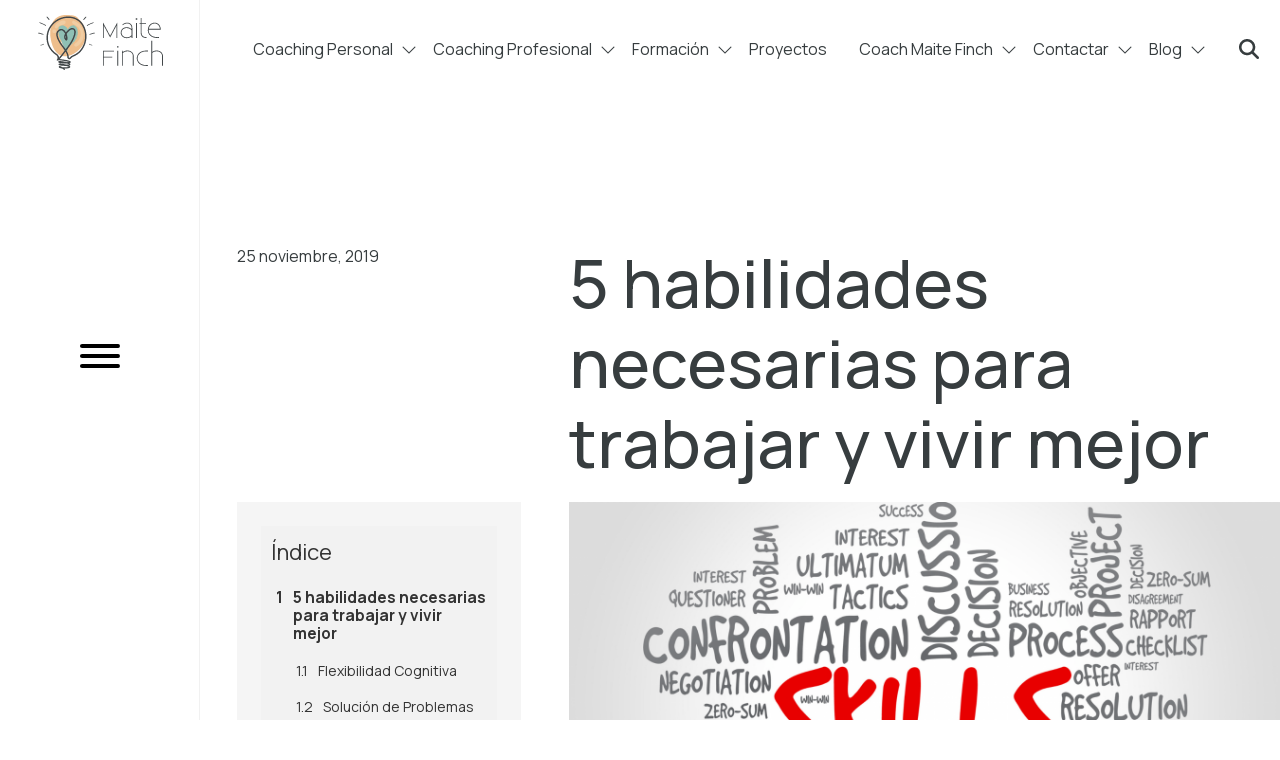

--- FILE ---
content_type: text/html; charset=UTF-8
request_url: https://coachmaitefinch.com/2019/11/5-habilidades-necesarias-para-trabajar-y-vivir-mejor/
body_size: 23822
content:
<!DOCTYPE html> <html lang="es-ES"> <head> <link rel="preconnect" href="https://fonts.googleapis.com"> <link rel="preconnect" href="https://fonts.gstatic.com" crossorigin> <link rel="preconnect" href="https://maxst.icons8.com"> <link href="https://fonts.googleapis.com/css2?family=Manrope:wght@200;300;400;500;600;700;800&amp;family=Poppins:ital,wght@0,300;0,400;0,500;0,700;0,900;1,400;1,700&amp;display=swap" rel="stylesheet"> <link rel="stylesheet" href="https://maxst.icons8.com/vue-static/landings/line-awesome/font-awesome-line-awesome/css/all.min.css"> <meta charset="utf-8"> <meta http-equiv="x-ua-compatible" content="ie=edge"> <meta name="viewport" content="width=device-width, initial-scale=1, shrink-to-fit=no"> <meta name="robots" content="index, follow, max-image-preview:large, max-snippet:-1, max-video-preview:-1"> <style>img:is([sizes="auto" i], [sizes^="auto," i]) { contain-intrinsic-size: 3000px 1500px }</style> <link media="all" href="https://coachmaitefinch.com/app/cache/autoptimize/css/autoptimize_62c11d5d9699698f57766e8d514188a3.css" rel="stylesheet"> <title>5 habilidades necesarias para trabajar y vivir mejor - Coach Maite Finch</title> <meta name="description" content="5 habilidades necesarias para trabajar y vivir mejor: flexibilidad cognitiva, resolver problemas, resiliencia, autocontrol y foco. &iquest;Tienes las capacidades?"> <link rel="canonical" href="https://coachmaitefinch.com/2019/11/5-habilidades-necesarias-para-trabajar-y-vivir-mejor/"> <meta property="og:locale" content="es_ES"> <meta property="og:type" content="article"> <meta property="og:title" content="5 habilidades necesarias para trabajar y vivir mejor - Coach Maite Finch"> <meta property="og:description" content="5 habilidades necesarias para trabajar y vivir mejor: flexibilidad cognitiva, resolver problemas, resiliencia, autocontrol y foco. &iquest;Tienes las capacidades?"> <meta property="og:url" content="https://coachmaitefinch.com/2019/11/5-habilidades-necesarias-para-trabajar-y-vivir-mejor/"> <meta property="og:site_name" content="Coach Maite Finch"> <meta property="article:publisher" content="https://www.facebook.com/coachmaitefinch/"> <meta property="article:published_time" content="2019-11-25T06:00:09+00:00"> <meta property="article:modified_time" content="2022-04-25T01:32:48+00:00"> <meta property="og:image" content="https://coachmaitefinch.com/app/uploads/2019/11/5-habilidades.png"> <meta property="og:image:width" content="1920"> <meta property="og:image:height" content="1080"> <meta property="og:image:type" content="image/png"> <meta name="author" content="Maite Finch"> <meta name="twitter:card" content="summary_large_image"> <meta name="twitter:creator" content="@MaiteFinch"> <meta name="twitter:site" content="@MaiteFinch"> <meta name="twitter:label1" content="Written by"> <meta name="twitter:data1" content="Maite Finch"> <meta name="twitter:label2" content="Est. reading time"> <meta name="twitter:data2" content="10 minutes"> <script type="application/ld+json" class="yoast-schema-graph">{"@context":"https://schema.org","@graph":[{"@type":"WebPage","@id":"https://coachmaitefinch.com/2019/11/5-habilidades-necesarias-para-trabajar-y-vivir-mejor/","url":"https://coachmaitefinch.com/2019/11/5-habilidades-necesarias-para-trabajar-y-vivir-mejor/","name":"5 habilidades necesarias para trabajar y vivir mejor - Coach Maite Finch","isPartOf":{"@id":"https://coachmaitefinch.com/#website"},"primaryImageOfPage":{"@id":"https://coachmaitefinch.com/2019/11/5-habilidades-necesarias-para-trabajar-y-vivir-mejor/#primaryimage"},"image":{"@id":"https://coachmaitefinch.com/2019/11/5-habilidades-necesarias-para-trabajar-y-vivir-mejor/#primaryimage"},"thumbnailUrl":"https://coachmaitefinch.com/app/uploads/2019/11/5-habilidades.png","datePublished":"2019-11-25T06:00:09+00:00","dateModified":"2022-04-25T01:32:48+00:00","author":{"@id":"https://coachmaitefinch.com/#/schema/person/f7850ea2a58f0ed75a019d1c1cc71d1b"},"description":"5 habilidades necesarias para trabajar y vivir mejor: flexibilidad cognitiva, resolver problemas, resiliencia, autocontrol y foco. &#191;Tienes las capacidades?","breadcrumb":{"@id":"https://coachmaitefinch.com/2019/11/5-habilidades-necesarias-para-trabajar-y-vivir-mejor/#breadcrumb"},"inLanguage":"es-ES","potentialAction":[{"@type":"ReadAction","target":["https://coachmaitefinch.com/2019/11/5-habilidades-necesarias-para-trabajar-y-vivir-mejor/"]}]},{"@type":"ImageObject","inLanguage":"es-ES","@id":"https://coachmaitefinch.com/2019/11/5-habilidades-necesarias-para-trabajar-y-vivir-mejor/#primaryimage","url":"https://coachmaitefinch.com/app/uploads/2019/11/5-habilidades.png","contentUrl":"https://coachmaitefinch.com/app/uploads/2019/11/5-habilidades.png","width":1920,"height":1080},{"@type":"BreadcrumbList","@id":"https://coachmaitefinch.com/2019/11/5-habilidades-necesarias-para-trabajar-y-vivir-mejor/#breadcrumb","itemListElement":[{"@type":"ListItem","position":1,"name":"Home","item":"https://coachmaitefinch.com/"},{"@type":"ListItem","position":2,"name":"5 habilidades necesarias para trabajar y vivir mejor"}]},{"@type":"WebSite","@id":"https://coachmaitefinch.com/#website","url":"https://coachmaitefinch.com/","name":"Coach Maite Finch","description":"Psic&#243;loga Colegiada. Valencia. Especialista en Coaching Acreditada. Psicolog&#237;a: Autoestima. Ansiedad. Trastorno Estr&#233;s Postraum&#225;tico. Coaching Profesional y Formaci&#243;n: Liderazgo. Marca Personal. Habilidades Comerciales.","potentialAction":[{"@type":"SearchAction","target":{"@type":"EntryPoint","urlTemplate":"https://coachmaitefinch.com/?s={search_term_string}"},"query-input":{"@type":"PropertyValueSpecification","valueRequired":true,"valueName":"search_term_string"}}],"inLanguage":"es-ES"},{"@type":"Person","@id":"https://coachmaitefinch.com/#/schema/person/f7850ea2a58f0ed75a019d1c1cc71d1b","name":"Maite Finch","image":{"@type":"ImageObject","inLanguage":"es-ES","@id":"https://coachmaitefinch.com/#/schema/person/image/","url":"https://secure.gravatar.com/avatar/41bfbad48e4ff43a77252bb5a77b8041ac714f1d3785f0610a4903eca9e668b7?s=96&d=mm&r=g","contentUrl":"https://secure.gravatar.com/avatar/41bfbad48e4ff43a77252bb5a77b8041ac714f1d3785f0610a4903eca9e668b7?s=96&d=mm&r=g","caption":"Maite Finch"},"description":"Psic&#243;loga Colegiada. Especialista en Coaching Acreditada por el Colegio Oficial de Psic&#243;logos. Formadora. Consultora Desarrollo de Talento Personal y Profesional.","sameAs":["https://coachmaitefinch.com/","https://x.com/MaiteFinch"],"url":"https://coachmaitefinch.com/author/maite/"}]}</script> <link rel="dns-prefetch" href="//cdn.iubenda.com"> <link rel="alternate" type="application/rss+xml" title="Coach Maite Finch &raquo; 5 habilidades necesarias para trabajar y vivir mejor RSS de los comentarios" href="https://coachmaitefinch.com/2019/11/5-habilidades-necesarias-para-trabajar-y-vivir-mejor/feed/"> <script src="//www.googletagmanager.com/gtag/js?id=G-RFHFWJ3D0F" data-cfasync="false" data-wpfc-render="false" type="text/plain" async class=" _iub_cs_activate" data-iub-purposes="4"></script> <script data-cfasync="false" data-wpfc-render="false" type="text/javascript">
				var mi_version = '8.5.2';
				var mi_track_user = true;
				var mi_no_track_reason = '';
				
								var disableStrs = [
										'ga-disable-G-RFHFWJ3D0F',
															'ga-disable-UA-49511492-1',
									];

				/* Function to detect opted out users */
				function __gtagTrackerIsOptedOut() {
					for ( var index = 0; index < disableStrs.length; index++ ) {
						if ( document.cookie.indexOf( disableStrs[ index ] + '=true' ) > -1 ) {
							return true;
						}
					}

					return false;
				}

				/* Disable tracking if the opt-out cookie exists. */
				if ( __gtagTrackerIsOptedOut() ) {
					for ( var index = 0; index < disableStrs.length; index++ ) {
						window[ disableStrs[ index ] ] = true;
					}
				}

				/* Opt-out function */
				function __gtagTrackerOptout() {
					for ( var index = 0; index < disableStrs.length; index++ ) {
						document.cookie = disableStrs[ index ] + '=true; expires=Thu, 31 Dec 2099 23:59:59 UTC; path=/';
						window[ disableStrs[ index ] ] = true;
					}
				}

				if ( 'undefined' === typeof gaOptout ) {
					function gaOptout() {
						__gtagTrackerOptout();
					}
				}
								window.dataLayer = window.dataLayer || [];

				window.MonsterInsightsDualTracker = {
					helpers: {},
					trackers: {},
				};
				if ( mi_track_user ) {
					function __gtagDataLayer() {
						dataLayer.push( arguments );
					}

					function __gtagTracker( type, name, parameters ) {
						if (!parameters) {
							parameters = {};
						}

						if (parameters.send_to) {
							__gtagDataLayer.apply( null, arguments );
							return;
						}

						if ( type === 'event' ) {
															parameters.send_to = monsterinsights_frontend.v4_id;
								var hookName = name;
								if ( typeof parameters[ 'event_category' ] !== 'undefined' ) {
									hookName = parameters[ 'event_category' ] + ':' + name;
								}

								if ( typeof MonsterInsightsDualTracker.trackers[ hookName ] !== 'undefined' ) {
									MonsterInsightsDualTracker.trackers[ hookName ]( parameters );
								} else {
									__gtagDataLayer( 'event', name, parameters );
								}
							
															parameters.send_to = monsterinsights_frontend.ua;
								__gtagDataLayer( type, name, parameters );
													} else {
							__gtagDataLayer.apply( null, arguments );
						}
					}
					__gtagTracker( 'js', new Date() );
					__gtagTracker( 'set', {
						'developer_id.dZGIzZG' : true,
											} );
										__gtagTracker( 'config', 'G-RFHFWJ3D0F', {"forceSSL":"true"} );
															__gtagTracker( 'config', 'UA-49511492-1', {"forceSSL":"true"} );
										window.gtag = __gtagTracker;											(function () {
							/* https://developers.google.com/analytics/devguides/collection/analyticsjs/ */
							/* ga and __gaTracker compatibility shim. */
							var noopfn = function () {
								return null;
							};
							var newtracker = function () {
								return new Tracker();
							};
							var Tracker = function () {
								return null;
							};
							var p = Tracker.prototype;
							p.get = noopfn;
							p.set = noopfn;
							p.send = function (){
								var args = Array.prototype.slice.call(arguments);
								args.unshift( 'send' );
								__gaTracker.apply(null, args);
							};
							var __gaTracker = function () {
								var len = arguments.length;
								if ( len === 0 ) {
									return;
								}
								var f = arguments[len - 1];
								if ( typeof f !== 'object' || f === null || typeof f.hitCallback !== 'function' ) {
									if ( 'send' === arguments[0] ) {
										var hitConverted, hitObject = false, action;
										if ( 'event' === arguments[1] ) {
											if ( 'undefined' !== typeof arguments[3] ) {
												hitObject = {
													'eventAction': arguments[3],
													'eventCategory': arguments[2],
													'eventLabel': arguments[4],
													'value': arguments[5] ? arguments[5] : 1,
												}
											}
										}
										if ( 'pageview' === arguments[1] ) {
											if ( 'undefined' !== typeof arguments[2] ) {
												hitObject = {
													'eventAction': 'page_view',
													'page_path' : arguments[2],
												}
											}
										}
										if ( typeof arguments[2] === 'object' ) {
											hitObject = arguments[2];
										}
										if ( typeof arguments[5] === 'object' ) {
											Object.assign( hitObject, arguments[5] );
										}
										if ( 'undefined' !== typeof arguments[1].hitType ) {
											hitObject = arguments[1];
											if ( 'pageview' === hitObject.hitType ) {
												hitObject.eventAction = 'page_view';
											}
										}
										if ( hitObject ) {
											action = 'timing' === arguments[1].hitType ? 'timing_complete' : hitObject.eventAction;
											hitConverted = mapArgs( hitObject );
											__gtagTracker( 'event', action, hitConverted );
										}
									}
									return;
								}

								function mapArgs( args ) {
									var arg, hit = {};
									var gaMap = {
										'eventCategory': 'event_category',
										'eventAction': 'event_action',
										'eventLabel': 'event_label',
										'eventValue': 'event_value',
										'nonInteraction': 'non_interaction',
										'timingCategory': 'event_category',
										'timingVar': 'name',
										'timingValue': 'value',
										'timingLabel': 'event_label',
										'page' : 'page_path',
										'location' : 'page_location',
										'title' : 'page_title',
									};
									for ( arg in args ) {
																				if ( ! ( ! args.hasOwnProperty(arg) || ! gaMap.hasOwnProperty(arg) ) ) {
											hit[gaMap[arg]] = args[arg];
										} else {
											hit[arg] = args[arg];
										}
									}
									return hit;
								}

								try {
									f.hitCallback();
								} catch ( ex ) {
								}
							};
							__gaTracker.create = newtracker;
							__gaTracker.getByName = newtracker;
							__gaTracker.getAll = function () {
								return [];
							};
							__gaTracker.remove = noopfn;
							__gaTracker.loaded = true;
							window['__gaTracker'] = __gaTracker;
						})();
									} else {
										console.log( "" );
					( function () {
							function __gtagTracker() {
								return null;
							}
							window['__gtagTracker'] = __gtagTracker;
							window['gtag'] = __gtagTracker;
					} )();
									}
			</script> <script type="text/javascript">
/* <![CDATA[ */
window._wpemojiSettings = {"baseUrl":"https:\/\/s.w.org\/images\/core\/emoji\/15.1.0\/72x72\/","ext":".png","svgUrl":"https:\/\/s.w.org\/images\/core\/emoji\/15.1.0\/svg\/","svgExt":".svg","source":{"concatemoji":"https:\/\/coachmaitefinch.com\/wp\/wp-includes\/js\/wp-emoji-release.min.js?ver=6.8.1"}};
/*! This file is auto-generated */
!function(i,n){var o,s,e;function c(e){try{var t={supportTests:e,timestamp:(new Date).valueOf()};sessionStorage.setItem(o,JSON.stringify(t))}catch(e){}}function p(e,t,n){e.clearRect(0,0,e.canvas.width,e.canvas.height),e.fillText(t,0,0);var t=new Uint32Array(e.getImageData(0,0,e.canvas.width,e.canvas.height).data),r=(e.clearRect(0,0,e.canvas.width,e.canvas.height),e.fillText(n,0,0),new Uint32Array(e.getImageData(0,0,e.canvas.width,e.canvas.height).data));return t.every(function(e,t){return e===r[t]})}function u(e,t,n){switch(t){case"flag":return n(e,"\ud83c\udff3\ufe0f\u200d\u26a7\ufe0f","\ud83c\udff3\ufe0f\u200b\u26a7\ufe0f")?!1:!n(e,"\ud83c\uddfa\ud83c\uddf3","\ud83c\uddfa\u200b\ud83c\uddf3")&&!n(e,"\ud83c\udff4\udb40\udc67\udb40\udc62\udb40\udc65\udb40\udc6e\udb40\udc67\udb40\udc7f","\ud83c\udff4\u200b\udb40\udc67\u200b\udb40\udc62\u200b\udb40\udc65\u200b\udb40\udc6e\u200b\udb40\udc67\u200b\udb40\udc7f");case"emoji":return!n(e,"\ud83d\udc26\u200d\ud83d\udd25","\ud83d\udc26\u200b\ud83d\udd25")}return!1}function f(e,t,n){var r="undefined"!=typeof WorkerGlobalScope&&self instanceof WorkerGlobalScope?new OffscreenCanvas(300,150):i.createElement("canvas"),a=r.getContext("2d",{willReadFrequently:!0}),o=(a.textBaseline="top",a.font="600 32px Arial",{});return e.forEach(function(e){o[e]=t(a,e,n)}),o}function t(e){var t=i.createElement("script");t.src=e,t.defer=!0,i.head.appendChild(t)}"undefined"!=typeof Promise&&(o="wpEmojiSettingsSupports",s=["flag","emoji"],n.supports={everything:!0,everythingExceptFlag:!0},e=new Promise(function(e){i.addEventListener("DOMContentLoaded",e,{once:!0})}),new Promise(function(t){var n=function(){try{var e=JSON.parse(sessionStorage.getItem(o));if("object"==typeof e&&"number"==typeof e.timestamp&&(new Date).valueOf()<e.timestamp+604800&&"object"==typeof e.supportTests)return e.supportTests}catch(e){}return null}();if(!n){if("undefined"!=typeof Worker&&"undefined"!=typeof OffscreenCanvas&&"undefined"!=typeof URL&&URL.createObjectURL&&"undefined"!=typeof Blob)try{var e="postMessage("+f.toString()+"("+[JSON.stringify(s),u.toString(),p.toString()].join(",")+"));",r=new Blob([e],{type:"text/javascript"}),a=new Worker(URL.createObjectURL(r),{name:"wpTestEmojiSupports"});return void(a.onmessage=function(e){c(n=e.data),a.terminate(),t(n)})}catch(e){}c(n=f(s,u,p))}t(n)}).then(function(e){for(var t in e)n.supports[t]=e[t],n.supports.everything=n.supports.everything&&n.supports[t],"flag"!==t&&(n.supports.everythingExceptFlag=n.supports.everythingExceptFlag&&n.supports[t]);n.supports.everythingExceptFlag=n.supports.everythingExceptFlag&&!n.supports.flag,n.DOMReady=!1,n.readyCallback=function(){n.DOMReady=!0}}).then(function(){return e}).then(function(){var e;n.supports.everything||(n.readyCallback(),(e=n.source||{}).concatemoji?t(e.concatemoji):e.wpemoji&&e.twemoji&&(t(e.twemoji),t(e.wpemoji)))}))}((window,document),window._wpemojiSettings);
/* ]]> */
</script> <style id="wp-emoji-styles-inline-css" type="text/css">

	img.wp-smiley, img.emoji {
		display: inline !important;
		border: none !important;
		box-shadow: none !important;
		height: 1em !important;
		width: 1em !important;
		margin: 0 0.07em !important;
		vertical-align: -0.1em !important;
		background: none !important;
		padding: 0 !important;
	}
</style> <style id="safe-svg-svg-icon-style-inline-css" type="text/css">
.safe-svg-cover{text-align:center}.safe-svg-cover .safe-svg-inside{display:inline-block;max-width:100%}.safe-svg-cover svg{height:100%;max-height:100%;max-width:100%;width:100%}

</style> <style id="global-styles-inline-css" type="text/css">
:root{--wp--preset--aspect-ratio--square: 1;--wp--preset--aspect-ratio--4-3: 4/3;--wp--preset--aspect-ratio--3-4: 3/4;--wp--preset--aspect-ratio--3-2: 3/2;--wp--preset--aspect-ratio--2-3: 2/3;--wp--preset--aspect-ratio--16-9: 16/9;--wp--preset--aspect-ratio--9-16: 9/16;--wp--preset--color--black: #000000;--wp--preset--color--cyan-bluish-gray: #abb8c3;--wp--preset--color--white: #ffffff;--wp--preset--color--pale-pink: #f78da7;--wp--preset--color--vivid-red: #cf2e2e;--wp--preset--color--luminous-vivid-orange: #ff6900;--wp--preset--color--luminous-vivid-amber: #fcb900;--wp--preset--color--light-green-cyan: #7bdcb5;--wp--preset--color--vivid-green-cyan: #00d084;--wp--preset--color--pale-cyan-blue: #8ed1fc;--wp--preset--color--vivid-cyan-blue: #0693e3;--wp--preset--color--vivid-purple: #9b51e0;--wp--preset--gradient--vivid-cyan-blue-to-vivid-purple: linear-gradient(135deg,rgba(6,147,227,1) 0%,rgb(155,81,224) 100%);--wp--preset--gradient--light-green-cyan-to-vivid-green-cyan: linear-gradient(135deg,rgb(122,220,180) 0%,rgb(0,208,130) 100%);--wp--preset--gradient--luminous-vivid-amber-to-luminous-vivid-orange: linear-gradient(135deg,rgba(252,185,0,1) 0%,rgba(255,105,0,1) 100%);--wp--preset--gradient--luminous-vivid-orange-to-vivid-red: linear-gradient(135deg,rgba(255,105,0,1) 0%,rgb(207,46,46) 100%);--wp--preset--gradient--very-light-gray-to-cyan-bluish-gray: linear-gradient(135deg,rgb(238,238,238) 0%,rgb(169,184,195) 100%);--wp--preset--gradient--cool-to-warm-spectrum: linear-gradient(135deg,rgb(74,234,220) 0%,rgb(151,120,209) 20%,rgb(207,42,186) 40%,rgb(238,44,130) 60%,rgb(251,105,98) 80%,rgb(254,248,76) 100%);--wp--preset--gradient--blush-light-purple: linear-gradient(135deg,rgb(255,206,236) 0%,rgb(152,150,240) 100%);--wp--preset--gradient--blush-bordeaux: linear-gradient(135deg,rgb(254,205,165) 0%,rgb(254,45,45) 50%,rgb(107,0,62) 100%);--wp--preset--gradient--luminous-dusk: linear-gradient(135deg,rgb(255,203,112) 0%,rgb(199,81,192) 50%,rgb(65,88,208) 100%);--wp--preset--gradient--pale-ocean: linear-gradient(135deg,rgb(255,245,203) 0%,rgb(182,227,212) 50%,rgb(51,167,181) 100%);--wp--preset--gradient--electric-grass: linear-gradient(135deg,rgb(202,248,128) 0%,rgb(113,206,126) 100%);--wp--preset--gradient--midnight: linear-gradient(135deg,rgb(2,3,129) 0%,rgb(40,116,252) 100%);--wp--preset--font-size--small: 13px;--wp--preset--font-size--medium: 20px;--wp--preset--font-size--large: 36px;--wp--preset--font-size--x-large: 42px;--wp--preset--spacing--20: 0.44rem;--wp--preset--spacing--30: 0.67rem;--wp--preset--spacing--40: 1rem;--wp--preset--spacing--50: 1.5rem;--wp--preset--spacing--60: 2.25rem;--wp--preset--spacing--70: 3.38rem;--wp--preset--spacing--80: 5.06rem;--wp--preset--shadow--natural: 6px 6px 9px rgba(0, 0, 0, 0.2);--wp--preset--shadow--deep: 12px 12px 50px rgba(0, 0, 0, 0.4);--wp--preset--shadow--sharp: 6px 6px 0px rgba(0, 0, 0, 0.2);--wp--preset--shadow--outlined: 6px 6px 0px -3px rgba(255, 255, 255, 1), 6px 6px rgba(0, 0, 0, 1);--wp--preset--shadow--crisp: 6px 6px 0px rgba(0, 0, 0, 1);}:where(body) { margin: 0; }.wp-site-blocks > .alignleft { float: left; margin-right: 2em; }.wp-site-blocks > .alignright { float: right; margin-left: 2em; }.wp-site-blocks > .aligncenter { justify-content: center; margin-left: auto; margin-right: auto; }:where(.is-layout-flex){gap: 0.5em;}:where(.is-layout-grid){gap: 0.5em;}.is-layout-flow > .alignleft{float: left;margin-inline-start: 0;margin-inline-end: 2em;}.is-layout-flow > .alignright{float: right;margin-inline-start: 2em;margin-inline-end: 0;}.is-layout-flow > .aligncenter{margin-left: auto !important;margin-right: auto !important;}.is-layout-constrained > .alignleft{float: left;margin-inline-start: 0;margin-inline-end: 2em;}.is-layout-constrained > .alignright{float: right;margin-inline-start: 2em;margin-inline-end: 0;}.is-layout-constrained > .aligncenter{margin-left: auto !important;margin-right: auto !important;}.is-layout-constrained > :where(:not(.alignleft):not(.alignright):not(.alignfull)){margin-left: auto !important;margin-right: auto !important;}body .is-layout-flex{display: flex;}.is-layout-flex{flex-wrap: wrap;align-items: center;}.is-layout-flex > :is(*, div){margin: 0;}body .is-layout-grid{display: grid;}.is-layout-grid > :is(*, div){margin: 0;}body{padding-top: 0px;padding-right: 0px;padding-bottom: 0px;padding-left: 0px;}a:where(:not(.wp-element-button)){text-decoration: underline;}:root :where(.wp-element-button, .wp-block-button__link){background-color: #32373c;border-width: 0;color: #fff;font-family: inherit;font-size: inherit;line-height: inherit;padding: calc(0.667em + 2px) calc(1.333em + 2px);text-decoration: none;}.has-black-color{color: var(--wp--preset--color--black) !important;}.has-cyan-bluish-gray-color{color: var(--wp--preset--color--cyan-bluish-gray) !important;}.has-white-color{color: var(--wp--preset--color--white) !important;}.has-pale-pink-color{color: var(--wp--preset--color--pale-pink) !important;}.has-vivid-red-color{color: var(--wp--preset--color--vivid-red) !important;}.has-luminous-vivid-orange-color{color: var(--wp--preset--color--luminous-vivid-orange) !important;}.has-luminous-vivid-amber-color{color: var(--wp--preset--color--luminous-vivid-amber) !important;}.has-light-green-cyan-color{color: var(--wp--preset--color--light-green-cyan) !important;}.has-vivid-green-cyan-color{color: var(--wp--preset--color--vivid-green-cyan) !important;}.has-pale-cyan-blue-color{color: var(--wp--preset--color--pale-cyan-blue) !important;}.has-vivid-cyan-blue-color{color: var(--wp--preset--color--vivid-cyan-blue) !important;}.has-vivid-purple-color{color: var(--wp--preset--color--vivid-purple) !important;}.has-black-background-color{background-color: var(--wp--preset--color--black) !important;}.has-cyan-bluish-gray-background-color{background-color: var(--wp--preset--color--cyan-bluish-gray) !important;}.has-white-background-color{background-color: var(--wp--preset--color--white) !important;}.has-pale-pink-background-color{background-color: var(--wp--preset--color--pale-pink) !important;}.has-vivid-red-background-color{background-color: var(--wp--preset--color--vivid-red) !important;}.has-luminous-vivid-orange-background-color{background-color: var(--wp--preset--color--luminous-vivid-orange) !important;}.has-luminous-vivid-amber-background-color{background-color: var(--wp--preset--color--luminous-vivid-amber) !important;}.has-light-green-cyan-background-color{background-color: var(--wp--preset--color--light-green-cyan) !important;}.has-vivid-green-cyan-background-color{background-color: var(--wp--preset--color--vivid-green-cyan) !important;}.has-pale-cyan-blue-background-color{background-color: var(--wp--preset--color--pale-cyan-blue) !important;}.has-vivid-cyan-blue-background-color{background-color: var(--wp--preset--color--vivid-cyan-blue) !important;}.has-vivid-purple-background-color{background-color: var(--wp--preset--color--vivid-purple) !important;}.has-black-border-color{border-color: var(--wp--preset--color--black) !important;}.has-cyan-bluish-gray-border-color{border-color: var(--wp--preset--color--cyan-bluish-gray) !important;}.has-white-border-color{border-color: var(--wp--preset--color--white) !important;}.has-pale-pink-border-color{border-color: var(--wp--preset--color--pale-pink) !important;}.has-vivid-red-border-color{border-color: var(--wp--preset--color--vivid-red) !important;}.has-luminous-vivid-orange-border-color{border-color: var(--wp--preset--color--luminous-vivid-orange) !important;}.has-luminous-vivid-amber-border-color{border-color: var(--wp--preset--color--luminous-vivid-amber) !important;}.has-light-green-cyan-border-color{border-color: var(--wp--preset--color--light-green-cyan) !important;}.has-vivid-green-cyan-border-color{border-color: var(--wp--preset--color--vivid-green-cyan) !important;}.has-pale-cyan-blue-border-color{border-color: var(--wp--preset--color--pale-cyan-blue) !important;}.has-vivid-cyan-blue-border-color{border-color: var(--wp--preset--color--vivid-cyan-blue) !important;}.has-vivid-purple-border-color{border-color: var(--wp--preset--color--vivid-purple) !important;}.has-vivid-cyan-blue-to-vivid-purple-gradient-background{background: var(--wp--preset--gradient--vivid-cyan-blue-to-vivid-purple) !important;}.has-light-green-cyan-to-vivid-green-cyan-gradient-background{background: var(--wp--preset--gradient--light-green-cyan-to-vivid-green-cyan) !important;}.has-luminous-vivid-amber-to-luminous-vivid-orange-gradient-background{background: var(--wp--preset--gradient--luminous-vivid-amber-to-luminous-vivid-orange) !important;}.has-luminous-vivid-orange-to-vivid-red-gradient-background{background: var(--wp--preset--gradient--luminous-vivid-orange-to-vivid-red) !important;}.has-very-light-gray-to-cyan-bluish-gray-gradient-background{background: var(--wp--preset--gradient--very-light-gray-to-cyan-bluish-gray) !important;}.has-cool-to-warm-spectrum-gradient-background{background: var(--wp--preset--gradient--cool-to-warm-spectrum) !important;}.has-blush-light-purple-gradient-background{background: var(--wp--preset--gradient--blush-light-purple) !important;}.has-blush-bordeaux-gradient-background{background: var(--wp--preset--gradient--blush-bordeaux) !important;}.has-luminous-dusk-gradient-background{background: var(--wp--preset--gradient--luminous-dusk) !important;}.has-pale-ocean-gradient-background{background: var(--wp--preset--gradient--pale-ocean) !important;}.has-electric-grass-gradient-background{background: var(--wp--preset--gradient--electric-grass) !important;}.has-midnight-gradient-background{background: var(--wp--preset--gradient--midnight) !important;}.has-small-font-size{font-size: var(--wp--preset--font-size--small) !important;}.has-medium-font-size{font-size: var(--wp--preset--font-size--medium) !important;}.has-large-font-size{font-size: var(--wp--preset--font-size--large) !important;}.has-x-large-font-size{font-size: var(--wp--preset--font-size--x-large) !important;}
:where(.wp-block-post-template.is-layout-flex){gap: 1.25em;}:where(.wp-block-post-template.is-layout-grid){gap: 1.25em;}
:where(.wp-block-columns.is-layout-flex){gap: 2em;}:where(.wp-block-columns.is-layout-grid){gap: 2em;}
:root :where(.wp-block-pullquote){font-size: 1.5em;line-height: 1.6;}
</style> <script type="text/javascript" class=" _iub_cs_skip" id="iubenda-head-inline-scripts-0">
/* <![CDATA[ */

var _iub = _iub || [];
_iub.csConfiguration = {"perPurposeConsent":true,"whitelabel":false,"lang":"es","siteId":2104803,"floatingPreferencesButtonIcon":true,"floatingPreferencesButtonHover":true,"cookiePolicyId":82747350,"cookiePolicyUrl":"https://coachmaitefinch.com/politica-cookies/", "banner":{ "acceptButtonDisplay":true,"customizeButtonDisplay":true,"acceptButtonColor":"#0073CE","acceptButtonCaptionColor":"white","customizeButtonColor":"#DADADA","customizeButtonCaptionColor":"#4D4D4D","rejectButtonColor":"#0073CE","rejectButtonCaptionColor":"white","position":"bottom","textColor":"black","backgroundColor":"white","customizeButtonCaption":"Personalizar Cookies","content":"<div id=\"iubenda-cs-title\">Nota informativa<\/div><div id=\"iubenda-cs-paragraph\">www.coachmaitefinch.com utiliza cookies o tecnolog&#237;as similares seg&#250;n se especifica en la <a href=\"https://coachmaitefinch.com/politica-cookies/\" class=\"iubenda-cs-cookie-policy-lnk\" target=\"_blank\" rel=\"noopener\">pol&#237;tica de cookies<\/a>.<br/>En relaci&#243;n con la publicidad, www.coachmaitefinch.com y <a href=\"javascript:void(0)\" class=\"iubenda-vendors-list-link\">terceros seleccionados<\/a> podemos <em>utilizar datos de localizaci&#243;n geogr&#225;fica precisa<\/em> y <em>analizar activamente las caracter&#237;sticas del dispositivo para su identificaci&#243;n<\/em> con el fin de <em>almacenar y/o acceder a informaci&#243;n en un dispositivo<\/em> y tratar datos personales (p.ej. datos de navegaci&#243;n, direcciones IP, datos de uso o identificadores &#250;nicos) para las siguientes finalidades: <em>anuncios y contenido personalizados, medici&#243;n de anuncios y del contenido e informaci&#243;n sobre el p&#250;blico; desarrollar y mejorar productos<\/em>.<br/>Usted es libre de otorgar, denegar o revocar su consentimiento en cualquier momento accediendo al  <a href=\"javascript:void(0)\" class=\"iubenda-advertising-preferences-link\">panel de preferencias de publicidad<\/a>.<br />Puede consentir al uso de dichas tecnolog&#237;as cerrando el presente aviso, desplaz&#225;ndose por esta p&#225;gina,  interactuando con cualquier enlace o bot&#243;n fuera de este aviso o continuando su navegaci&#243;n de cualquier otro modo.<\/div>" }};
/* ]]> */
</script> <script type="text/javascript" charset="UTF-8" async="" class=" _iub_cs_skip" src="//cdn.iubenda.com/cs/iubenda_cs.js?ver=3.12.3" id="iubenda-head-scripts-0-js"></script> <script type="text/javascript" src="https://coachmaitefinch.com/app/plugins/google-analytics-premium/assets/js/frontend-gtag.min.js?ver=8.5.2" id="monsterinsights-frontend-script-js"></script> <script data-cfasync="false" data-wpfc-render="false" type="text/javascript" id="monsterinsights-frontend-script-js-extra">/* <![CDATA[ */
var monsterinsights_frontend = {"js_events_tracking":"true","download_extensions":"doc,pdf,ppt,zip,xls,docx,pptx,xlsx","inbound_paths":"[]","home_url":"https:\/\/coachmaitefinch.com","hash_tracking":"false","ua":"UA-49511492-1","v4_id":"G-RFHFWJ3D0F"};/* ]]> */
</script> <script type="text/javascript" src="https://coachmaitefinch.com/wp/wp-includes/js/jquery/jquery.min.js?ver=3.7.1" id="jquery-core-js"></script> <script type="text/javascript" src="https://coachmaitefinch.com/wp/wp-includes/js/jquery/jquery-migrate.min.js?ver=3.4.1" id="jquery-migrate-js"></script> <link rel="https://api.w.org/" href="https://coachmaitefinch.com/wp-json/"> <link rel="alternate" title="JSON" type="application/json" href="https://coachmaitefinch.com/wp-json/wp/v2/posts/21070"> <link rel="EditURI" type="application/rsd+xml" title="RSD" href="https://coachmaitefinch.com/wp/xmlrpc.php?rsd"> <meta name="generator" content="WordPress 6.8.1"> <link rel="shortlink" href="https://coachmaitefinch.com/?p=21070"> <link rel="alternate" title="oEmbed (JSON)" type="application/json+oembed" href="https://coachmaitefinch.com/wp-json/oembed/1.0/embed?url=https%3A%2F%2Fcoachmaitefinch.com%2F2019%2F11%2F5-habilidades-necesarias-para-trabajar-y-vivir-mejor%2F"> <link rel="alternate" title="oEmbed (XML)" type="text/xml+oembed" href="https://coachmaitefinch.com/wp-json/oembed/1.0/embed?url=https%3A%2F%2Fcoachmaitefinch.com%2F2019%2F11%2F5-habilidades-necesarias-para-trabajar-y-vivir-mejor%2F&amp;format=xml"> <script type="text/javascript">
(function(url){
	if(/(?:Chrome\/26\.0\.1410\.63 Safari\/537\.31|WordfenceTestMonBot)/.test(navigator.userAgent)){ return; }
	var addEvent = function(evt, handler) {
		if (window.addEventListener) {
			document.addEventListener(evt, handler, false);
		} else if (window.attachEvent) {
			document.attachEvent('on' + evt, handler);
		}
	};
	var removeEvent = function(evt, handler) {
		if (window.removeEventListener) {
			document.removeEventListener(evt, handler, false);
		} else if (window.detachEvent) {
			document.detachEvent('on' + evt, handler);
		}
	};
	var evts = 'contextmenu dblclick drag dragend dragenter dragleave dragover dragstart drop keydown keypress keyup mousedown mousemove mouseout mouseover mouseup mousewheel scroll'.split(' ');
	var logHuman = function() {
		if (window.wfLogHumanRan) { return; }
		window.wfLogHumanRan = true;
		var wfscr = document.createElement('script');
		wfscr.type = 'text/javascript';
		wfscr.async = true;
		wfscr.src = url + '&r=' + Math.random();
		(document.getElementsByTagName('head')[0]||document.getElementsByTagName('body')[0]).appendChild(wfscr);
		for (var i = 0; i < evts.length; i++) {
			removeEvent(evts[i], logHuman);
		}
	};
	for (var i = 0; i < evts.length; i++) {
		addEvent(evts[i], logHuman);
	}
})('//coachmaitefinch.com/?wordfence_lh=1&hid=6D72C81DCA3022E98145BC337324F3EC');
</script><link rel="icon" href="https://coachmaitefinch.com/app/uploads/2020/07/icono-80x80.png" sizes="32x32"> <link rel="icon" href="https://coachmaitefinch.com/app/uploads/2020/07/icono.png" sizes="192x192"> <link rel="apple-touch-icon" href="https://coachmaitefinch.com/app/uploads/2020/07/icono.png"> <meta name="msapplication-TileImage" content="https://coachmaitefinch.com/app/uploads/2020/07/icono.png"> </head> <body> <div align="center"> <noscript> <div style="position:fixed; top:0px; left:0px; z-index:3000; height:100%; width:100%; background-color:#FFFFFF"> <br><br> <div style="font-family: Tahoma; font-size: 14px; background-color:#FFFFCC; border: 1pt solid Black; padding: 10pt;"> Sorry, you have Javascript Disabled! To see this page as it is meant to appear, please enable your Javascript! </div> </div> </noscript> </div> <header class="banner d-block d-lg-flex align-items-center"> <div class="o-wrapper o-wrapper--fluid"> <div class="container-fluid p-0 d-flex navbar navbar-expand-lg"> <div class="logo"> <a class="brand" href="https://coachmaitefinch.com/"> <img src="https://coachmaitefinch.com/app/uploads/2022/03/logo.svg" alt="Coach Maite Finch"> </a> </div> <nav class="nav-primary collapse navbar-collapse"> <ul id="menu-top" class="nav mr-auto"> <li class="nav-item menu-item dropdown menu-item-has-children menu-coaching-personal"> <a class="nav-link dropdown-toggle" data-toggle="dropdown" aria-haspopup="true" aria-expanded="false" href="https://coachmaitefinch.com/coaching-personal/">Coaching Personal <b class="caret"></b></a> <ul class="dropdown-menu" aria-labelledby="navbarDropdownMenuLink"> <li class="nav-item menu-item menu-autoestima-habilidades-sociales"><a class="nav-link dropdown-item" href="https://coachmaitefinch.com/coaching-personal/autoestima-habilidades-sociales/">Autoestima. Habilidades Sociales.</a></li> <li class="nav-item menu-item menu-inteligencia-emocional"><a class="nav-link dropdown-item" href="https://coachmaitefinch.com/coaching-personal/inteligencia-emocional/">Inteligencia Emocional</a></li> <li class="nav-item menu-item menu-equilibrio-personal"><a class="nav-link dropdown-item" href="https://coachmaitefinch.com/coaching-personal/equilibrio-personal-felicidad/">Equilibrio Personal</a></li> <li class="nav-item menu-item menu-relaciones-de-pareja"><a class="nav-link dropdown-item" href="https://coachmaitefinch.com/coaching-personal/coaching-relaciones-de-pareja/">Relaciones de Pareja</a></li> <li class="nav-item menu-item menu-jovenes"><a class="nav-link dropdown-item" href="https://coachmaitefinch.com/coaching-personal/coaching-para-jovenes/">J&oacute;venes</a></li> <li class="nav-item menu-item menu-estres-postraumatico"><a class="nav-link dropdown-item" href="https://coachmaitefinch.com/coaching-personal/estres-postraumatico/">Estr&eacute;s Postraum&aacute;tico</a></li> <li class="nav-item menu-item menu-trastorno-obsesivo-compulsivo"><a class="nav-link dropdown-item" href="https://coachmaitefinch.com/coaching-personal/trastorno-obsesivo-compulsivo/">Trastorno Obsesivo-Compulsivo</a></li> <li class="nav-item menu-item menu-evaluacion"><a class="nav-link dropdown-item" href="https://coachmaitefinch.com/coaching-personal/evaluacion-de-competencias/">Evaluaci&oacute;n</a></li> </ul> </li> <li class="nav-item menu-item dropdown menu-item-has-children menu-coaching-profesional"> <a class="nav-link dropdown-toggle" data-toggle="dropdown" aria-haspopup="true" aria-expanded="false" href="https://coachmaitefinch.com/coaching-profesional/">Coaching Profesional <b class="caret"></b></a> <ul class="dropdown-menu" aria-labelledby="navbarDropdownMenuLink"> <li class="nav-item menu-item menu-coaching-desempeno-profesional"><a class="nav-link dropdown-item" href="https://coachmaitefinch.com/coaching-profesional/coaching-desempeno-profesional/">Coaching Desempe&ntilde;o Profesional</a></li> <li class="nav-item menu-item menu-coaching-de-equipos"><a class="nav-link dropdown-item" href="https://coachmaitefinch.com/coaching-profesional/coaching-de-equipos/">Coaching de equipos</a></li> <li class="nav-item menu-item menu-coaching-salud-emocional-empresas"><a class="nav-link dropdown-item" href="https://coachmaitefinch.com/coaching-salud-emocional-empresas/">Coaching Salud Emocional Empresas</a></li> <li class="nav-item menu-item menu-coaching-profesionales-sanitarios"><a class="nav-link dropdown-item" href="https://coachmaitefinch.com/coaching-profesional/coaching-profesionales-sanitarios/">Coaching Profesionales Sanitarios</a></li> <li class="nav-item menu-item menu-coaching-comercial"><a class="nav-link dropdown-item" href="https://coachmaitefinch.com/coaching-profesional/coaching-comercial/">Coaching Comercial</a></li> <li class="nav-item menu-item menu-supervision-formador-y-coach"><a class="nav-link dropdown-item" href="https://coachmaitefinch.com/coaching-profesional/supervision-formador-y-coach/">Supervisi&oacute;n: formador y coach</a></li> <li class="nav-item menu-item menu-psicologo-coach-pyme-valencia"><a class="nav-link dropdown-item" href="https://coachmaitefinch.com/psicologo-coach-pyme-valencia/">Psic&oacute;logo Coach Pyme Valencia</a></li> </ul> </li> <li class="nav-item menu-item dropdown menu-item-has-children menu-formacion"> <a class="nav-link dropdown-toggle" data-toggle="dropdown" aria-haspopup="true" aria-expanded="false" href="https://coachmaitefinch.com/formacion-experiencial/">Formaci&oacute;n <b class="caret"></b></a> <ul class="dropdown-menu" aria-labelledby="navbarDropdownMenuLink"> <li class="nav-item menu-item menu-liderazgo-y-equipos"><a class="nav-link dropdown-item" href="https://coachmaitefinch.com/formacion-experiencial/liderazgo-y-equipos/">Liderazgo y equipos.</a></li> <li class="nav-item menu-item menu-habilidades-personales"><a class="nav-link dropdown-item" href="https://coachmaitefinch.com/formacion-experiencial/habilidades-personales/">Habilidades Personales.</a></li> <li class="nav-item menu-item menu-formadores-hablar-en-publico"><a class="nav-link dropdown-item" href="https://coachmaitefinch.com/formacion-experiencial/formadores-hablar-en-publico/">Formadores. Hablar en p&uacute;blico.</a></li> <li class="nav-item menu-item menu-marca-personal-talento-comercial"><a class="nav-link dropdown-item" href="https://coachmaitefinch.com/formacion-experiencial/marca-personal-talento-comercial/">Marca Personal. Talento Comercial</a></li> </ul> </li> <li class="nav-item menu-item menu-proyectos"><a class="nav-link dropdown-item" href="https://coachmaitefinch.com/proyectos/">Proyectos</a></li> <li class="nav-item menu-item dropdown menu-item-has-children menu-coach-maite-finch"> <a class="nav-link dropdown-toggle" data-toggle="dropdown" aria-haspopup="true" aria-expanded="false" href="https://coachmaitefinch.com/coach-maite-finch/">Coach Maite Finch <b class="caret"></b></a> <ul class="dropdown-menu" aria-labelledby="navbarDropdownMenuLink"> <li class="nav-item menu-item menu-psicologa-valencia-maite-finch"><a class="nav-link dropdown-item" href="https://coachmaitefinch.com/psicologa-valencia-maite-finch/">Psic&oacute;loga Valencia Maite Finch</a></li> <li class="nav-item menu-item menu-clientes-y-recomendaciones"><a class="nav-link dropdown-item" href="https://coachmaitefinch.com/clientesyrecomendaciones/">Clientes y recomendaciones</a></li> <li class="nav-item menu-item menu-videos-ponencias-y-entrevistas"><a class="nav-link dropdown-item" href="https://coachmaitefinch.com/videos-ponencias-y-entrevistas/">Videos. Ponencias y Entrevistas.</a></li> </ul> </li> <li class="nav-item menu-item dropdown menu-item-has-children menu-contactar"> <a class="nav-link dropdown-toggle" data-toggle="dropdown" aria-haspopup="true" aria-expanded="false" href="https://coachmaitefinch.com/contactar/">Contactar <b class="caret"></b></a> <ul class="dropdown-menu" aria-labelledby="navbarDropdownMenuLink"> <li class="nav-item menu-item menu-reserva-tu-cita"><a class="nav-link dropdown-item" href="https://coachmaitefinch.com/reserva-tu-cita/">Reserva tu cita</a></li> </ul> </li> <li class="nav-item menu-item dropdown menu-item-has-children menu-blog"> <a class="nav-link dropdown-toggle" data-toggle="dropdown" aria-haspopup="true" aria-expanded="false" href="https://coachmaitefinch.com/blog/">Blog <b class="caret"></b></a> <ul class="dropdown-menu" aria-labelledby="navbarDropdownMenuLink"> <li class="nav-item menu-item menu-blog-liderazgo-y-equipos"><a class="nav-link dropdown-item" href="https://coachmaitefinch.com/blog-liderazgo-equipos/">Blog: Liderazgo y Equipos</a></li> <li class="nav-item menu-item menu-blog-marca-personal"><a class="nav-link dropdown-item" href="https://coachmaitefinch.com/blog-marca-personal/">Blog: Marca Personal</a></li> <li class="nav-item menu-item menu-blog-desarrollo-personal"><a class="nav-link dropdown-item" href="https://coachmaitefinch.com/blog-desarrollo-personal/">Blog: Desarrollo Personal</a></li> <li class="nav-item menu-item menu-blog-coaching"><a class="nav-link dropdown-item" href="https://coachmaitefinch.com/blog-coaching/">Blog: Coaching</a></li> <li class="nav-item menu-item menu-recursos"><a class="nav-link dropdown-item" href="https://coachmaitefinch.com/recursos-coaching/">Recursos</a></li> </ul> </li> </ul> <button class="btn btn--search" type="button" aria-label="Search" data-toggle="modal" data-target="#searchModal"> <span class="sr-only">Search</span> <svg xmlns="http://www.w3.org/2000/svg" viewbox="0 0 512 512"><path d="M416 208c0 45.9-14.9 88.3-40 122.7L502.6 457.4c12.5 12.5 12.5 32.8 0 45.3s-32.8 12.5-45.3 0L330.7 376c-34.4 25.2-76.8 40-122.7 40C93.1 416 0 322.9 0 208S93.1 0 208 0S416 93.1 416 208zM208 352a144 144 0 1 0 0-288 144 144 0 1 0 0 288z"></path></svg> </button> </nav> <button class="menu-btn hamburger hamburger--elastic navbar-toggler" type="button" aria-label="Menu" aria-controls="navigation"> <span class="hamburger-box"> <span class="hamburger-inner"></span> </span> </button> </div> </div> </header> <div class="search-modal"> <div class="search-modal__wrapper"> <div class="search-modal__inner"> <button type="button" class="btn btn--close" data-dismiss="modal" aria-label="Close"> <svg xmlns="http://www.w3.org/2000/svg" viewbox="0 0 384 512"><path d="M342.6 150.6c12.5-12.5 12.5-32.8 0-45.3s-32.8-12.5-45.3 0L192 210.7 86.6 105.4c-12.5-12.5-32.8-12.5-45.3 0s-12.5 32.8 0 45.3L146.7 256 41.4 361.4c-12.5 12.5-12.5 32.8 0 45.3s32.8 12.5 45.3 0L192 301.3 297.4 406.6c12.5 12.5 32.8 12.5 45.3 0s12.5-32.8 0-45.3L237.3 256 342.6 150.6z"></path></svg> </button> <form role="dialog" aria-label="Search" method="get" class="search-form" action="https://coachmaitefinch.com/"> <label> <span class="screen-reader-text">Buscar:</span> <input type="search" class="search-field" placeholder="Buscar &hellip;" value="" name="s"> </label> <input type="submit" class="search-submit" value="Buscar"> </form> </div> </div> </div> <div class="logo"> <a class="brand" href="https://coachmaitefinch.com/"> <noscript><img src="https://coachmaitefinch.com/app/uploads/2022/03/logo.svg" alt="Coach Maite Finch" class="injectable"></noscript> <img src="data:image/svg+xml,%3Csvg%20xmlns=%22http://www.w3.org/2000/svg%22%20viewBox=%220%200%20210%20140%22%3E%3C/svg%3E" data-src="https://coachmaitefinch.com/app/uploads/2022/03/logo.svg" alt="Coach Maite Finch" class="lazyload injectable"> </a> </div> <div class="sidebar-menu"> <div class="sidebar-menu__wrapper"> <div class="sidebar-menu__inner"> <nav class="nav-primary"> <ul id="menu-top-1" class="nav sidebar-nav"> <li class="nav-item menu-item dropdown menu-item-has-children menu-coaching-personal"> <a class="nav-link dropdown-toggle" data-toggle="dropdown" aria-haspopup="true" aria-expanded="false" href="https://coachmaitefinch.com/coaching-personal/">Coaching Personal <b class="caret"></b></a> <ul class="dropdown-menu" aria-labelledby="navbarDropdownMenuLink"> <li class="nav-item menu-item menu-autoestima-habilidades-sociales"><a class="nav-link dropdown-item" href="https://coachmaitefinch.com/coaching-personal/autoestima-habilidades-sociales/">Autoestima. Habilidades Sociales.</a></li> <li class="nav-item menu-item menu-inteligencia-emocional"><a class="nav-link dropdown-item" href="https://coachmaitefinch.com/coaching-personal/inteligencia-emocional/">Inteligencia Emocional</a></li> <li class="nav-item menu-item menu-equilibrio-personal"><a class="nav-link dropdown-item" href="https://coachmaitefinch.com/coaching-personal/equilibrio-personal-felicidad/">Equilibrio Personal</a></li> <li class="nav-item menu-item menu-relaciones-de-pareja"><a class="nav-link dropdown-item" href="https://coachmaitefinch.com/coaching-personal/coaching-relaciones-de-pareja/">Relaciones de Pareja</a></li> <li class="nav-item menu-item menu-jovenes"><a class="nav-link dropdown-item" href="https://coachmaitefinch.com/coaching-personal/coaching-para-jovenes/">J&oacute;venes</a></li> <li class="nav-item menu-item menu-estres-postraumatico"><a class="nav-link dropdown-item" href="https://coachmaitefinch.com/coaching-personal/estres-postraumatico/">Estr&eacute;s Postraum&aacute;tico</a></li> <li class="nav-item menu-item menu-trastorno-obsesivo-compulsivo"><a class="nav-link dropdown-item" href="https://coachmaitefinch.com/coaching-personal/trastorno-obsesivo-compulsivo/">Trastorno Obsesivo-Compulsivo</a></li> <li class="nav-item menu-item menu-evaluacion"><a class="nav-link dropdown-item" href="https://coachmaitefinch.com/coaching-personal/evaluacion-de-competencias/">Evaluaci&oacute;n</a></li> </ul> </li> <li class="nav-item menu-item dropdown menu-item-has-children menu-coaching-profesional"> <a class="nav-link dropdown-toggle" data-toggle="dropdown" aria-haspopup="true" aria-expanded="false" href="https://coachmaitefinch.com/coaching-profesional/">Coaching Profesional <b class="caret"></b></a> <ul class="dropdown-menu" aria-labelledby="navbarDropdownMenuLink"> <li class="nav-item menu-item menu-coaching-desempeno-profesional"><a class="nav-link dropdown-item" href="https://coachmaitefinch.com/coaching-profesional/coaching-desempeno-profesional/">Coaching Desempe&ntilde;o Profesional</a></li> <li class="nav-item menu-item menu-coaching-de-equipos"><a class="nav-link dropdown-item" href="https://coachmaitefinch.com/coaching-profesional/coaching-de-equipos/">Coaching de equipos</a></li> <li class="nav-item menu-item menu-coaching-salud-emocional-empresas"><a class="nav-link dropdown-item" href="https://coachmaitefinch.com/coaching-salud-emocional-empresas/">Coaching Salud Emocional Empresas</a></li> <li class="nav-item menu-item menu-coaching-profesionales-sanitarios"><a class="nav-link dropdown-item" href="https://coachmaitefinch.com/coaching-profesional/coaching-profesionales-sanitarios/">Coaching Profesionales Sanitarios</a></li> <li class="nav-item menu-item menu-coaching-comercial"><a class="nav-link dropdown-item" href="https://coachmaitefinch.com/coaching-profesional/coaching-comercial/">Coaching Comercial</a></li> <li class="nav-item menu-item menu-supervision-formador-y-coach"><a class="nav-link dropdown-item" href="https://coachmaitefinch.com/coaching-profesional/supervision-formador-y-coach/">Supervisi&oacute;n: formador y coach</a></li> <li class="nav-item menu-item menu-psicologo-coach-pyme-valencia"><a class="nav-link dropdown-item" href="https://coachmaitefinch.com/psicologo-coach-pyme-valencia/">Psic&oacute;logo Coach Pyme Valencia</a></li> </ul> </li> <li class="nav-item menu-item dropdown menu-item-has-children menu-formacion"> <a class="nav-link dropdown-toggle" data-toggle="dropdown" aria-haspopup="true" aria-expanded="false" href="https://coachmaitefinch.com/formacion-experiencial/">Formaci&oacute;n <b class="caret"></b></a> <ul class="dropdown-menu" aria-labelledby="navbarDropdownMenuLink"> <li class="nav-item menu-item menu-liderazgo-y-equipos"><a class="nav-link dropdown-item" href="https://coachmaitefinch.com/formacion-experiencial/liderazgo-y-equipos/">Liderazgo y equipos.</a></li> <li class="nav-item menu-item menu-habilidades-personales"><a class="nav-link dropdown-item" href="https://coachmaitefinch.com/formacion-experiencial/habilidades-personales/">Habilidades Personales.</a></li> <li class="nav-item menu-item menu-formadores-hablar-en-publico"><a class="nav-link dropdown-item" href="https://coachmaitefinch.com/formacion-experiencial/formadores-hablar-en-publico/">Formadores. Hablar en p&uacute;blico.</a></li> <li class="nav-item menu-item menu-marca-personal-talento-comercial"><a class="nav-link dropdown-item" href="https://coachmaitefinch.com/formacion-experiencial/marca-personal-talento-comercial/">Marca Personal. Talento Comercial</a></li> </ul> </li> <li class="nav-item menu-item menu-proyectos"><a class="nav-link dropdown-item" href="https://coachmaitefinch.com/proyectos/">Proyectos</a></li> <li class="nav-item menu-item dropdown menu-item-has-children menu-coach-maite-finch"> <a class="nav-link dropdown-toggle" data-toggle="dropdown" aria-haspopup="true" aria-expanded="false" href="https://coachmaitefinch.com/coach-maite-finch/">Coach Maite Finch <b class="caret"></b></a> <ul class="dropdown-menu" aria-labelledby="navbarDropdownMenuLink"> <li class="nav-item menu-item menu-psicologa-valencia-maite-finch"><a class="nav-link dropdown-item" href="https://coachmaitefinch.com/psicologa-valencia-maite-finch/">Psic&oacute;loga Valencia Maite Finch</a></li> <li class="nav-item menu-item menu-clientes-y-recomendaciones"><a class="nav-link dropdown-item" href="https://coachmaitefinch.com/clientesyrecomendaciones/">Clientes y recomendaciones</a></li> <li class="nav-item menu-item menu-videos-ponencias-y-entrevistas"><a class="nav-link dropdown-item" href="https://coachmaitefinch.com/videos-ponencias-y-entrevistas/">Videos. Ponencias y Entrevistas.</a></li> </ul> </li> <li class="nav-item menu-item dropdown menu-item-has-children menu-contactar"> <a class="nav-link dropdown-toggle" data-toggle="dropdown" aria-haspopup="true" aria-expanded="false" href="https://coachmaitefinch.com/contactar/">Contactar <b class="caret"></b></a> <ul class="dropdown-menu" aria-labelledby="navbarDropdownMenuLink"> <li class="nav-item menu-item menu-reserva-tu-cita"><a class="nav-link dropdown-item" href="https://coachmaitefinch.com/reserva-tu-cita/">Reserva tu cita</a></li> </ul> </li> <li class="nav-item menu-item dropdown menu-item-has-children menu-blog"> <a class="nav-link dropdown-toggle" data-toggle="dropdown" aria-haspopup="true" aria-expanded="false" href="https://coachmaitefinch.com/blog/">Blog <b class="caret"></b></a> <ul class="dropdown-menu" aria-labelledby="navbarDropdownMenuLink"> <li class="nav-item menu-item menu-blog-liderazgo-y-equipos"><a class="nav-link dropdown-item" href="https://coachmaitefinch.com/blog-liderazgo-equipos/">Blog: Liderazgo y Equipos</a></li> <li class="nav-item menu-item menu-blog-marca-personal"><a class="nav-link dropdown-item" href="https://coachmaitefinch.com/blog-marca-personal/">Blog: Marca Personal</a></li> <li class="nav-item menu-item menu-blog-desarrollo-personal"><a class="nav-link dropdown-item" href="https://coachmaitefinch.com/blog-desarrollo-personal/">Blog: Desarrollo Personal</a></li> <li class="nav-item menu-item menu-blog-coaching"><a class="nav-link dropdown-item" href="https://coachmaitefinch.com/blog-coaching/">Blog: Coaching</a></li> <li class="nav-item menu-item menu-recursos"><a class="nav-link dropdown-item" href="https://coachmaitefinch.com/recursos-coaching/">Recursos</a></li> </ul> </li> </ul> </nav> </div> </div> </div> <aside class="sidebar"> <div class="sidebar__background"></div> <div class="sidebar__content"> <div class="sidebar__section sidebar__section--menu"> <div class="sidebar__menu-button"> <button class="hamburger hamburger--minus" type="button"> <span class="hamburger-box"> <span class="hamburger-inner"></span> </span> </button> </div> </div> </div> </aside> <div class="sidebar-border"></div> <div class="wrap" role="document"> <main class="main"> <article class="o-section"> <div class="o-wrapper"> <header class="d-flex"> <div class="o-post-nav"> <time class="updated" datetime="2019-11-25T06:00:09+00:00">25 noviembre, 2019</time> </div> <h1 class="entry-title o-post">5 habilidades necesarias para trabajar y vivir mejor</h1> </header> </div> <div class="o-wrapper"> <section class="d-lg-flex post-21070 post type-post status-publish format-standard has-post-thumbnail hentry category-coaching tag-coaching-personal tag-inteligencia-emocional tag-productividad tag-recursos-personales post-ftoc"> <aside class="o-post-nav"> <style id="fixedtoc-style-inline-css">#ftwp-container.ftwp-wrap #ftwp-contents { width: 250px; height: auto; } #ftwp-container.ftwp-wrap #ftwp-trigger { width: 50px; height: 50px; font-size: 30px; } #ftwp-container #ftwp-trigger.ftwp-border-medium { font-size: 29px; } #ftwp-container.ftwp-wrap #ftwp-header { font-size: 22px; font-family: inherit; } #ftwp-container.ftwp-wrap #ftwp-header-title { font-weight: normal; } #ftwp-container.ftwp-wrap #ftwp-list { font-size: 14px; font-family: inherit; } #ftwp-container #ftwp-list.ftwp-liststyle-decimal .ftwp-anchor::before { font-size: 14px; } #ftwp-container #ftwp-list.ftwp-strong-first>.ftwp-item>.ftwp-anchor .ftwp-text { font-size: 15.4px; } #ftwp-container #ftwp-list.ftwp-strong-first.ftwp-liststyle-decimal>.ftwp-item>.ftwp-anchor::before { font-size: 15.4px; } #ftwp-container.ftwp-wrap #ftwp-trigger { color: #333; background: rgba(243,243,243,0.95); } #ftwp-container.ftwp-wrap #ftwp-trigger { border-color: rgba(51,51,51,0.95); } #ftwp-container.ftwp-wrap #ftwp-header { color: #333; background: rgba(243,243,243,0.95); } #ftwp-container.ftwp-wrap #ftwp-contents:hover #ftwp-header { background: #f3f3f3; } #ftwp-container.ftwp-wrap #ftwp-list { color: #333; background: rgba(243,243,243,0.95); } #ftwp-container.ftwp-wrap #ftwp-contents:hover #ftwp-list { background: #f3f3f3; } #ftwp-container.ftwp-wrap #ftwp-list .ftwp-anchor:hover { color: #eebe8c; } #ftwp-container.ftwp-wrap #ftwp-list .ftwp-anchor:focus, #ftwp-container.ftwp-wrap #ftwp-list .ftwp-active, #ftwp-container.ftwp-wrap #ftwp-list .ftwp-active:hover { color: #fff; } #ftwp-container.ftwp-wrap #ftwp-list .ftwp-text::before { background: rgba(92,149,145,0.95); } .ftwp-heading-target::before { background: rgba(92,149,145,0.95); } #ftwp-container #ftwp-list.ftwp-effect-fade .ftwp-anchor.ftwp-active, #ftwp-container #ftwp-list.ftwp-effect-fade .ftwp-anchor:focus { background: rgba(92,149,145,0.95); }</style> <section class="widget fixedtoc-2 ftwp-widget"><div id="ftwp-widget-container"> <div id="ftwp-container" class="ftwp-wrap ftwp-hidden-state ftwp-minimize ftwp-middle-right"> <button type="button" id="ftwp-trigger" class="ftwp-shape-round ftwp-border-medium" title="click To Maximize The Table Of Contents"><span class="ftwp-trigger-icon ftwp-icon-number"></span></button><nav id="ftwp-contents" class="ftwp-shape-square ftwp-border-none"><header id="ftwp-header"><span id="ftwp-header-control" class="ftwp-icon-number"></span><button type="button" id="ftwp-header-minimize" class="ftwp-icon-expand" aria-labelledby="ftwp-header-title" aria-label="Expand or collapse"></button><h3 id="ftwp-header-title">&Iacute;ndice</h3></header><ol id="ftwp-list" class="ftwp-liststyle-decimal ftwp-effect-fade ftwp-list-nest ftwp-strong-first"><li class="ftwp-item ftwp-has-sub"> <a class="ftwp-anchor" href="#ftoc-heading-1"><span class="ftwp-text">5 habilidades necesarias para trabajar y vivir mejor</span></a><ol class="ftwp-sub"> <li class="ftwp-item"><a class="ftwp-anchor" href="#ftoc-heading-2"><span class="ftwp-text">Flexibilidad Cognitiva</span></a></li> <li class="ftwp-item"><a class="ftwp-anchor" href="#ftoc-heading-3"><span class="ftwp-text">Soluci&oacute;n de Problemas</span></a></li> <li class="ftwp-item"><a class="ftwp-anchor" href="#ftoc-heading-4"><span class="ftwp-text">Tambi&eacute;n para resolver mejor los problemas&hellip;</span></a></li> <li class="ftwp-item"><a class="ftwp-anchor" href="#ftoc-heading-5"><span class="ftwp-text">Resiliencia</span></a></li> <li class="ftwp-item"><a class="ftwp-anchor" href="#ftoc-heading-6"><span class="ftwp-text">Un modelo</span></a></li> <li class="ftwp-item"><a class="ftwp-anchor" href="#ftoc-heading-7"><span class="ftwp-text">Auto-Regulaci&oacute;n y Auto-Control</span></a></li> <li class="ftwp-item"><a class="ftwp-anchor" href="#ftoc-heading-8"><span class="ftwp-text">Las personas con mayor auto-control</span></a></li> <li class="ftwp-item"><a class="ftwp-anchor" href="#ftoc-heading-9"><span class="ftwp-text">Foco y Concentraci&oacute;n</span></a></li> <li class="ftwp-item"><a class="ftwp-anchor" href="#ftoc-heading-10"><span class="ftwp-text">Recomendaciones para concentrarte</span></a></li> <li class="ftwp-item"><a class="ftwp-anchor" href="#ftoc-heading-11"><span class="ftwp-text">Conclusi&oacute;n</span></a></li> </ol> </li></ol></nav> </div> </div></section> </aside> <div class="entry-content o-post"> <div class="m-post-grid__picture"> <picture class="o-picture"> <source data-srcset="https://coachmaitefinch.com/app/uploads/2019/11/5-habilidades.png 1920w, https://coachmaitefinch.com/app/uploads/2019/11/5-habilidades-300x169.png 300w, https://coachmaitefinch.com/app/uploads/2019/11/5-habilidades-1030x579.png 1030w, https://coachmaitefinch.com/app/uploads/2019/11/5-habilidades-768x432.png 768w, https://coachmaitefinch.com/app/uploads/2019/11/5-habilidades-1536x864.png 1536w, https://coachmaitefinch.com/app/uploads/2019/11/5-habilidades-1080x608.png 1080w, https://coachmaitefinch.com/app/uploads/2019/11/5-habilidades-780x438.png 780w, https://coachmaitefinch.com/app/uploads/2019/11/5-habilidades-754x424.png 754w, https://coachmaitefinch.com/app/uploads/2019/11/5-habilidades-89x50.png 89w, https://coachmaitefinch.com/app/uploads/2019/11/5-habilidades-650x366.png 650w, https://coachmaitefinch.com/app/uploads/2019/11/5-habilidades-1000x563.png 1000w, https://coachmaitefinch.com/app/uploads/2019/11/5-habilidades-1500x844.png 1500w, https://coachmaitefinch.com/app/uploads/2019/11/5-habilidades-705x397.png 705w, https://coachmaitefinch.com/app/uploads/2019/11/5-habilidades-450x253.png 450w, https://coachmaitefinch.com/app/uploads/2019/11/5-habilidades-50x28.png 50w, https://coachmaitefinch.com/app/uploads/2019/11/5-habilidades-800x450.png 800w"> <noscript><img src="https://coachmaitefinch.com/app/uploads/2019/11/5-habilidades.png" srcset="https://coachmaitefinch.com/app/uploads/2019/11/5-habilidades.png 1920w, https://coachmaitefinch.com/app/uploads/2019/11/5-habilidades-300x169.png 300w, https://coachmaitefinch.com/app/uploads/2019/11/5-habilidades-1030x579.png 1030w, https://coachmaitefinch.com/app/uploads/2019/11/5-habilidades-768x432.png 768w, https://coachmaitefinch.com/app/uploads/2019/11/5-habilidades-1536x864.png 1536w, https://coachmaitefinch.com/app/uploads/2019/11/5-habilidades-1080x608.png 1080w, https://coachmaitefinch.com/app/uploads/2019/11/5-habilidades-780x438.png 780w, https://coachmaitefinch.com/app/uploads/2019/11/5-habilidades-754x424.png 754w, https://coachmaitefinch.com/app/uploads/2019/11/5-habilidades-89x50.png 89w, https://coachmaitefinch.com/app/uploads/2019/11/5-habilidades-650x366.png 650w, https://coachmaitefinch.com/app/uploads/2019/11/5-habilidades-1000x563.png 1000w, https://coachmaitefinch.com/app/uploads/2019/11/5-habilidades-1500x844.png 1500w, https://coachmaitefinch.com/app/uploads/2019/11/5-habilidades-705x397.png 705w, https://coachmaitefinch.com/app/uploads/2019/11/5-habilidades-450x253.png 450w, https://coachmaitefinch.com/app/uploads/2019/11/5-habilidades-50x28.png 50w, https://coachmaitefinch.com/app/uploads/2019/11/5-habilidades-800x450.png 800w" sizes="(max-width: 100%) 100vw, 100%" alt="" class="o-picture__image"></noscript> <img src="data:image/svg+xml,%3Csvg%20xmlns=%22http://www.w3.org/2000/svg%22%20viewBox=%220%200%20210%20140%22%3E%3C/svg%3E" data-src="https://coachmaitefinch.com/app/uploads/2019/11/5-habilidades.png" data-srcset="https://coachmaitefinch.com/app/uploads/2019/11/5-habilidades.png 1920w, https://coachmaitefinch.com/app/uploads/2019/11/5-habilidades-300x169.png 300w, https://coachmaitefinch.com/app/uploads/2019/11/5-habilidades-1030x579.png 1030w, https://coachmaitefinch.com/app/uploads/2019/11/5-habilidades-768x432.png 768w, https://coachmaitefinch.com/app/uploads/2019/11/5-habilidades-1536x864.png 1536w, https://coachmaitefinch.com/app/uploads/2019/11/5-habilidades-1080x608.png 1080w, https://coachmaitefinch.com/app/uploads/2019/11/5-habilidades-780x438.png 780w, https://coachmaitefinch.com/app/uploads/2019/11/5-habilidades-754x424.png 754w, https://coachmaitefinch.com/app/uploads/2019/11/5-habilidades-89x50.png 89w, https://coachmaitefinch.com/app/uploads/2019/11/5-habilidades-650x366.png 650w, https://coachmaitefinch.com/app/uploads/2019/11/5-habilidades-1000x563.png 1000w, https://coachmaitefinch.com/app/uploads/2019/11/5-habilidades-1500x844.png 1500w, https://coachmaitefinch.com/app/uploads/2019/11/5-habilidades-705x397.png 705w, https://coachmaitefinch.com/app/uploads/2019/11/5-habilidades-450x253.png 450w, https://coachmaitefinch.com/app/uploads/2019/11/5-habilidades-50x28.png 50w, https://coachmaitefinch.com/app/uploads/2019/11/5-habilidades-800x450.png 800w" data-sizes="(max-width: 100%) 100vw, 100%" alt="" class="lazyload o-picture__image"> </source></picture> </div> <div id="ftwp-postcontent"> <p>5 habilidades necesarias para trabajar y vivir mejor. Hoy te propongo prestar atenci&oacute;n a 5 habilidades clave. Es importante que reflexiones en qu&eacute; grado las pones en pr&aacute;ctica. En el trabajo a nivel personal, te permitir&aacute;n resolver mejor las situaciones de incertidumbre que puedes vivir en el d&iacute;a a d&iacute;a. Veamos cu&aacute;les son:</p> <ul> <li> <strong>La flexibilidad cognitiva</strong> es la habilidad para pensar de forma flexible cuando la vida no transcurre como esperas. Desarr&oacute;llala, ya que vivimos en un mundo cambiante y r&aacute;pido. S&eacute; capaz de adaptar tu forma de afrontar las dificultades.</li> <li> <strong>Resuelve problemas:</strong> ser&aacute;s capaz de realizar mejores planes, de alcanzar tus objetivos m&aacute;s r&aacute;pido, de ayudar a otros con sus problemas y de reducir el conflicto y el estr&eacute;s.</li> <li> <strong>Resiliencia</strong> no es &ldquo;aguantar&rdquo;. Es la capacidad de ser adaptable y recuperarte bien, y lo m&aacute;s r&aacute;pido posible, de las situaciones de incertidumbre y de estr&eacute;s.</li> <li> <strong>Auto-control:</strong> es la capacidad de resolver los conflictos que surgen entre tus deseos a corto plazo y tus metas a largo plazo. Es decir, &iquest;cu&aacute;nto eres capaz de posponer en ocasiones la gratificaci&oacute;n inmediata en tus decisiones?.</li> <li> <strong>Poner foco y concentraci&oacute;n significa:</strong> decir S&Iacute; a una sola opci&oacute;n y NO a las dem&aacute;s opciones.</li> </ul> <h3 id="ftoc-heading-1" class="ftwp-heading">5 habilidades necesarias para trabajar y vivir mejor</h3> <h4 id="ftoc-heading-2" class="ftwp-heading">Flexibilidad Cognitiva</h4> <p>Una de las funciones ejecutivas importantes en nuestros d&iacute;as y en la vida que vivimos. Las funciones ejecutivas de nuestro cerebro son necesarias para controlar nuestro comportamiento y facilitar el razonamiento abstracto. Cuando una persona desarrolla su flexibilidad cognitiva puede cambiar su forma de pensar para alinearse con las demandas de su entorno. Concretamente, la flexibilidad cognitiva es la habilidad para pensar de forma flexible cuando la vida no transcurre como esperas.</p> <p><strong>La flexibilidad cognitiva te ayudar&aacute; a adaptarte a los obst&aacute;culos de tu entorno. Es una capacidad que mejora con la edad.</strong> Esta habilidad depende sobre todo de los procesos de atenci&oacute;n que pones en marcha. Es decir, tu capacidad para detectar que una situaci&oacute;n ha cambiado y las necesidades de la misma. De esta forma, puedes adecuar nuevos planes para desenvolverte en esa situaci&oacute;n. Cuando las situaciones cambian es importante tambi&eacute;n revisar tu nivel de experiencia y conocimientos para ver la mejor manera de aplicar lo que sabes a la nueva situaci&oacute;n.</p> <p><em>Referencia: CogniFit&acute;s Blog. Cognitive Flexibility: An important cognitive skill.</em></p> <h4 id="ftoc-heading-3" class="ftwp-heading">Soluci&oacute;n de Problemas</h4> <p>La capacidad para solucionar problemas es necesaria en todas las &aacute;reas de tu vida. Cuando esta capacidad se desarrolla eres capaz de realizar mejores planes, de alcanzar tus objetivos m&aacute;s r&aacute;pido, de ayudar a otros con sus problemas y de reducir el conflicto y el estr&eacute;s.</p> <p><strong>&iquest;Qu&eacute; aspectos son clave para desarrollar una buena capacidad para resolver problemas?</strong></p> <ul> <li> <strong>Responsabilidad:</strong> Aunque parezca evidente, muchas son las personas que eligen la evitaci&oacute;n, consciente o inconscientemente, ante una situaci&oacute;n problem&aacute;tica. As&iacute; que, el ser capaz de asumir la responsabilidad de resolver un problema que te encuentras en tu camino, es uno de los primeros pasos. Cuando asumes esta responsabilidad, est&aacute;s deseoso de identificar el siguiente paso necesario para resolver la situaci&oacute;n problem&aacute;tica.</li> <li> <strong>Inteligencia Emocional:</strong> Cuando las cosas no van como esperas, o no hab&iacute;as contado con ese problema, es f&aacute;cil que las emociones te puedan traicionar. Con lo que, ser capaz de resolver problemas incluye tambi&eacute;n, tu capacidad de asumir la responsabilidad de reconocer tus emociones, regularlas y buscar la emoci&oacute;n m&aacute;s adecuada para resolver la situaci&oacute;n.</li> <li> <strong>Identificar las metas:</strong> Muchas personas se lanzan a confrontar los obst&aacute;culos o problemas con los que se encuentran sin definir claramente la meta que quieren conseguir en las nuevas condiciones de esa situaci&oacute;n. Con lo que es posible que se agoten en esta lucha, ya que al no identificar bien la meta, no est&aacute;n acertando con el modo de resolverla.</li> </ul> <h4 id="ftoc-heading-4" class="ftwp-heading">Tambi&eacute;n para resolver mejor los problemas&hellip;</h4> <ul> <li> <strong>Ser descriptivo y objetivo:</strong> A veces, las interpretaciones subjetivas sobre un problema te pueden impedir definir de forma eficaz las estrategias para resolver un problema. S&eacute; preciso y descriptivo sobre lo que ocurre.</li> <li> <strong>Escucha activa:</strong> Para escuchar eficientemente necesitas desarrollar el h&aacute;bito de generar reflexi&oacute;n mediante preguntas adecuadas. As&iacute;, tanto t&uacute; como la otra parte estar&eacute;is mucho m&aacute;s receptivos a solucionar el problema.</li> <li> <strong>Buscar la mejor soluci&oacute;n posible.</strong> Uno de los sesgos que genera a veces un problema que te estresa es que tratas de solucionarlo con la primera soluci&oacute;n r&aacute;pida que te viene a la cabeza. Y raramente, es la mejor soluci&oacute;n. Invierte en evaluar diversas estrategias y decide con calma la mejor soluci&oacute;n.</li> </ul> <p><em>Referencia: Coaching Positive Performance. Developing a problem solving mindset.</em></p> <p><a href="https://coachmaitefinch.com/2019/09/growth-mindset-y-learnability-para-aprender-de-ti/" role="button"><br> Recomendado: Growth Mindset y Learnability para aprender de ti<br> </a></p> <h4 id="ftoc-heading-5" class="ftwp-heading">Resiliencia</h4> <p>Acu&eacute;rdate resiliencia no es resistir, no es ser un muro que &ldquo;aguanta&rdquo; fuertemente las dificultades. Resiliencia es la capacidad de ser adaptable y recuperarte bien, y lo m&aacute;s r&aacute;pido posible, de las situaciones de incertidumbre y de estr&eacute;s.</p> <p>La diferencia es que una persona resiliente ser&aacute; capaz de asumir las emociones negativas que las dificultades le generan y de gestionarlas de manera adecuada. As&iacute;, una persona resiliente es capaz de afrontar las situaciones de forma adaptativa. Adem&aacute;s, la persona resiliente ser&aacute; capaz de recuperarse de retos complicados, frustraciones, desenga&ntilde;os y fracasos.</p> <p>Es una habilidad muy personal. Cada uno afrontar&aacute; las dificultades de una forma o de otra. Algunos tardar&aacute;n m&aacute;s y otros menos en recuperarse. Pero sin duda, lo que le ha servido a una persona, puede que no te sirva a ti. Es un camino de decisiones emocionales y de resoluci&oacute;n de problemas del que necesitas responsabilizarte t&uacute;.</p> <p><strong>Entre los h&aacute;bitos que te permitir&aacute;n ser m&aacute;s resiliente se encuentran:</strong></p> <ul> <li>Ver los cambios como oportunidades</li> <li>Compromiso</li> <li>Reconocer los l&iacute;mites de lo que puedes controlar</li> <li>Aceptar la ayuda de otros</li> <li>Apego sano hacia los dem&aacute;s</li> <li>Establecimiento de metas</li> <li>Identificaci&oacute;n de tus mejores fortalezas para afrontar los cambios y situaciones retadoras</li> <li>Reconocer &eacute;xitos pasados</li> <li>Sentido del humor</li> <li>Paciencia</li> <li>Tolerancia</li> <li>Adaptaci&oacute;n al cambio</li> <li>Capacidad de cambio y crecimiento</li> <li>Optimismo</li> <li>Fe</li> <li>Capacidad de resoluci&oacute;n de problemas</li> <li>Buena capacidad de comunicaci&oacute;n</li> <li>Inteligencia Emocional</li> <li>Responsabilidad sobre planes y metas</li> </ul> <h4 id="ftoc-heading-6" class="ftwp-heading">Un modelo</h4> <p>Deborah Serani, Psy. D., nos ayuda con un<strong> modelo de 4 fases para aprender a ser m&aacute;s resiliente:</strong></p> <ul> <li>S&eacute; objetivo y descriptivo con los hechos que est&aacute;n ocurriendo</li> <li>Asume la responsabilidad, no es necesario culparte</li> <li>Re-eval&uacute;a la situaci&oacute;n mentalmente y re-estructura con otra perspectiva m&aacute;s ajustada y saludable de lo que ocurre</li> <li>Proporci&oacute;nate el tiempo que necesites para resolver y superarlo</li> </ul> <p><em>Referencia: Positive Psychology. Resilience Skills, Factors and Strategies of the resilient Person.</em></p> <h4 id="ftoc-heading-7" class="ftwp-heading">Auto-Regulaci&oacute;n y Auto-Control</h4> <p>Primero identifiquemos ambos t&eacute;rminos:</p> <ul> <li> <strong>Auto-regulaci&oacute;n:</strong> es la capacidad de tomar el control sobre tus pensamientos, sentimientos y actos de forma que te ayuden a conseguir tus metas. Habilidades como la inteligencia emocional, en la que perseguimos regular nuestras emociones, ser&iacute;a un ejemplo.</li> <li> <strong>Auto-control:</strong> es la capacidad de resolver los conflictos que surgen entre tus deseos a corto plazo y tus metas a largo plazo. Es decir, &iquest;cu&aacute;nto eres capaz de posponer en ocasiones la gratificaci&oacute;n inmediata en tus decisiones?. &iquest;Ser&aacute;s capaz de irte al gimnasio o decides salir con tus amigos?. &iquest;Decidir&aacute;s estar un rato en redes sociales o ser&aacute;s capaz de sentarte a pensar sobre ese reto que tienes pendiente?.</li> </ul> <p>Las personas con gran auto-control realmente no hacen un esfuerzo mayor por asumir los retos que tienen delante. No es que sean m&aacute;s resistentes o sacrificadas. <strong>El enfoque que utilizan las personas con mayor auto-control, es sencillamente que buscan estrategias m&aacute;s f&aacute;ciles que les permitan posponer la gratificaci&oacute;n inmediata y centrarse en lo que tienen que hacer.</strong> Re-eval&uacute;an la situaci&oacute;n y toman nuevas decisiones.</p> <p>De hecho, estrategias como no pensar en lo que me apetece (digamos algo que sea m&aacute;s tentador), o resistirse no suele funcionar.</p> <h4 id="ftoc-heading-8" class="ftwp-heading">Las personas con mayor auto-control</h4> <p><strong>Las personas con mayor autocontrol:</strong></p> <ul> <li>Creen en sus fortalezas y en las grandes posibilidades que tienen de conseguir sus retos.</li> <li>Ponen el foco en lo que &ldquo;quieren y desean conseguir&rdquo; m&aacute;s que en lo que &ldquo;tienen que hacer&rdquo;.</li> <li>Buscan metas en las que disfrutan.</li> <li>Se recompensan de forma eficiente. No porque &ldquo;el d&iacute;a ha sido duro, me merezco&hellip;&rdquo; sino &ldquo;he conseguido hacer&hellip; y me lo hab&iacute;a propuesto entonces me merezco&hellip;&rdquo;</li> </ul> <p><em>Referencia: Scott H Young. The Complete Guide to Self-Control.</em></p> <h4 id="ftoc-heading-9" class="ftwp-heading">Foco y Concentraci&oacute;n</h4> <p><strong>Empecemos por identificar que es &ldquo;FOCO&rdquo;:</strong></p> <p><strong>Poner el foco en algo s&oacute;lo ocurre cuando decido decir S&Iacute; a una sola opci&oacute;n y NO a las dem&aacute;s opciones.</strong> Es decir, la eliminaci&oacute;n de otra opciones y distractores es un requisito previo para poder poner el foco y concentrarte. Es una de las bases de la productividad porque de circunstancias &ldquo;no&rdquo; a otras demandas abre la posibilidad de conseguir lo que quieres.</p> <p>Recuerda entonces, que la multitarea ano existe. Lo &uacute;nico que haces es dirigir tu atenci&oacute;n a muchas cosas progresivamente, teniendo este h&aacute;bito un coste cada vez que tratas de centrarte en la siguiente tarea. Si est&aacute;s haciendo un informe y tratas de responder mientras a e-mails que vas recibiendo, pierdes tiempo y el hilo de tu concentraci&oacute;n cada vez que vuelves a la tarea principal. Mejor decide durante un tiempo determinado (medianamente largo) responder a los correos o centrarte en tu informe.</p> <h4 id="ftoc-heading-10" class="ftwp-heading">Recomendaciones para concentrarte</h4> <p><strong>&iquest;Qu&eacute; recomendaciones puedes poner en marcha para aumentar tu capacidad de foco y concentraci&oacute;n?</strong></p> <ul> <li>Presta atenci&oacute;n al proceso no al evento final que tienes que conseguir.</li> <li>Dise&ntilde;a el proceso de trabajo en fases, partes y c&oacute;mo lo quieres hacer para disfrutar del trabajo en s&iacute;.</li> <li>Deja a un lado la duda de si conseguir&aacute;s esa meta o no. C&eacute;ntrate primero en si quieres realmente conseguirla, y en los pasos que necesitar&aacute;s convertir en h&aacute;bitos durante el tiempo que sea necesario.</li> <li>Identifica cu&aacute;l es la tara central de tu d&iacute;a a d&iacute;a. O incluso, cual es el paso que pondr&aacute;s en marcha hoy para acercarte a desarrollar esa habilidad que quieres mejorar.</li> <li>Gestiona tu energ&iacute;a, no tanto, tu tiempo.</li> <li>Elige varios momentos al d&iacute;a en el que compruebes tus correos, redes sociales, etc. Evita estar todo el tiempo hiperconectado.</li> <li>Deja en silencio tu m&oacute;vil durante periodos de tiempo, o d&eacute;jalo en otro sitio.</li> <li>Coordina con otras personas los momentos en los que intercambiar&eacute;is informaci&oacute;n, resolver&eacute;is dudas, etc. Consigue as&iacute;, reducir las interrupciones de los dem&aacute;s.</li> <li>Usa la planificaci&oacute;n inversa para organizar tu trabajo y cada tarea que tienes que realizar desde la fecha tope hasta hoy. &iquest;Qu&eacute; tarea necesitas hacer cada d&iacute;a para llegar al plazo que has acordado?</li> </ul> <p><em>Referencia: James Clear. Focus: The ultimate guide on how to improve Focus and Concentration</em></p> <p><a href="https://coachmaitefinch.com/2019/10/como-organizarte-cuando-tienes-la-semana-a-tope/" role="button"><br> Recomendado: C&oacute;mo organizarte cuando tienes la semana a tope<br> </a></p> <h4 id="ftoc-heading-11" class="ftwp-heading">Conclusi&oacute;n</h4> <h5>&iquest;Te has dado cuenta que todas estas habilidades tienen en com&uacute;n la RESPONSABILIDAD como factor de &eacute;xito?</h5> <h5>&iquest;Qu&eacute; habilidades has detectado que necesitan mayor pr&aacute;ctica o responsabilidad por tu parte?</h5> <h5>&iquest;Cu&aacute;les han sido hasta ahora los motivos de no responsabilizarte de estas habilidades?</h5> <h5>&iquest;Cu&aacute;l es el paso m&aacute;s peque&ntilde;o e inmediato que puedes poner en marcha para desarrollar estas habilidades?</h5> </div> <section class="m-social-share"> <ul class="lint-inline"> <li class="list-inline-item"><a href="#" data-social="twitter" class="btn btn-share btn-share--twitter"><i class="fab fa-twitter"></i></a></li> <li class="list-inline-item"><a href="#" data-social="facebook" class="btn btn-share btn-share--facebook"><i class="fab fa-facebook-f"></i> <span data-counter="facebook"></span></a></li> <li class="list-inline-item"><a href="#" data-social="linkedin" class="btn btn-share btn-share--linkedin"><i class="fab fa-linkedin-in"></i> <span data-counter="linkedin"></span></a></li> <li class="list-inline-item"><a href="#" data-social="whatsapp" class="btn btn-share btn-share--whatsapp"><i class="fab fa-whatsapp"></i></a></li> </ul> </section> </div> </section> </div> </article> <section class="m-post-related"> <div class="o-wrapper"> <div class="m-post-grid__header o-section-header"> <h2 class="highlight">Puede interesarte...</h2> </div> <div class="m-post-grid__posts d-flex flex-wrap"> <article class="m-post-grid__post align-items-center three-columns"> <a href="https://coachmaitefinch.com/2026/01/lo-primero-este-ano-no-es-cambiar-es-escuchar-a-tu-aburrimiento/" title="Lo primero este a&ntilde;o no es cambiar: es escuchar a tu aburrimiento" class="text-reset text-decoration-none"> <div class="m-post-grid__picture"> <picture class="o-picture"> <source data-srcset=""> <noscript><img src="https://coachmaitefinch.com/app/uploads/2026/01/escuchar-aburrimiento-780x582.jpg" srcset="" sizes="(max-width: 780px) 100vw, 780px" alt="" style="max-width: 100%" class="o-picture__image"></noscript> <img src="data:image/svg+xml,%3Csvg%20xmlns=%22http://www.w3.org/2000/svg%22%20viewBox=%220%200%20210%20140%22%3E%3C/svg%3E" data-src="https://coachmaitefinch.com/app/uploads/2026/01/escuchar-aburrimiento-780x582.jpg" data-srcset="" data-sizes="(max-width: 780px) 100vw, 780px" alt="" style="max-width: 100%" class="lazyload o-picture__image"> </source></picture> </div> </a> <div class="m-post-grid__content"> <div class="m-post-grid__meta"> <ul class="list-inline"> <li class="list-inline-item">07 Jan, 2026</li> <li class="list-inline-item">|</li> <li class="list-inline-item"><a href="https://coachmaitefinch.com/category/coaching/" rel="category tag">coaching</a></li> </ul> </div> <h3 class="h4 fw-bold"><a href="https://coachmaitefinch.com/2026/01/lo-primero-este-ano-no-es-cambiar-es-escuchar-a-tu-aburrimiento/" title="Lo primero este a&ntilde;o no es cambiar: es escuchar a tu aburrimiento" class="text-decoration-none">Lo primero este a&ntilde;o no es cambiar: es escuchar a tu aburrimiento</a></h3> Antes de nada, &iexcl;feliz 2026!.&nbsp; Si est&aacute;s leyendo esto, te deseo que este nuevo a&ntilde;o sea m&aacute;s amable contigo. Tambi&eacute;n, que dispongas de la mejor inteligencia emocional posible para disfrutarlo y afrontar lo que venga. Ya sabemos que estos primeros d&iacute;as parece casi obligatorio lanzarse corriendo a cambiar cosas cuanto antes. Nuevos prop&oacute;sitos, decisiones, cambios&hellip; [&hellip;] <a href="https://coachmaitefinch.com/2026/01/lo-primero-este-ano-no-es-cambiar-es-escuchar-a-tu-aburrimiento/">Seguir leyendo</a> </div> </article> <article class="m-post-grid__post align-items-center three-columns"> <a href="https://coachmaitefinch.com/2025/12/este-ano-ha-sido-mejor-de-lo-que-esperaba/" title="Este a&ntilde;o ha sido mejor de lo que esperaba" class="text-reset text-decoration-none"> <div class="m-post-grid__picture"> <picture class="o-picture"> <source data-srcset=""> <noscript><img src="https://coachmaitefinch.com/app/uploads/2025/12/este-ano-mejor-780x582.jpg" srcset="" sizes="(max-width: 780px) 100vw, 780px" alt="" style="max-width: 100%" class="o-picture__image"></noscript> <img src="data:image/svg+xml,%3Csvg%20xmlns=%22http://www.w3.org/2000/svg%22%20viewBox=%220%200%20210%20140%22%3E%3C/svg%3E" data-src="https://coachmaitefinch.com/app/uploads/2025/12/este-ano-mejor-780x582.jpg" data-srcset="" data-sizes="(max-width: 780px) 100vw, 780px" alt="" style="max-width: 100%" class="lazyload o-picture__image"> </source></picture> </div> </a> <div class="m-post-grid__content"> <div class="m-post-grid__meta"> <ul class="list-inline"> <li class="list-inline-item">20 Dec, 2025</li> <li class="list-inline-item">|</li> <li class="list-inline-item"><a href="https://coachmaitefinch.com/category/coaching/" rel="category tag">coaching</a></li> </ul> </div> <h3 class="h4 fw-bold"><a href="https://coachmaitefinch.com/2025/12/este-ano-ha-sido-mejor-de-lo-que-esperaba/" title="Este a&ntilde;o ha sido mejor de lo que esperaba" class="text-decoration-none">Este a&ntilde;o ha sido mejor de lo que esperaba</a></h3> Este mensaje, y otros similares, han sido mi mejor regalo este a&ntilde;o &#128522;. Gracias por lo compartido. Este mensaje escrito en mi WhatsApp y otros verbalizados en las sesiones, o en una conversaci&oacute;n telef&oacute;nica, en la que dibujas perfectamente, la sonrisa del cliente, es lo mejor.&nbsp; &ldquo;Este a&ntilde;o ha sido mejor de lo que deber&iacute;a [&hellip;] <a href="https://coachmaitefinch.com/2025/12/este-ano-ha-sido-mejor-de-lo-que-esperaba/">Seguir leyendo</a> </div> </article> <article class="m-post-grid__post align-items-center three-columns"> <a href="https://coachmaitefinch.com/2025/08/el-caballero-de-la-espada-magica/" title="El Caballero de la Espada M&aacute;gica" class="text-reset text-decoration-none"> <div class="m-post-grid__picture"> <picture class="o-picture"> <source data-srcset=""> <noscript><img src="https://coachmaitefinch.com/app/uploads/2025/08/pexels-rdne-6806690-2-780x582.jpg" srcset="" sizes="(max-width: 780px) 100vw, 780px" alt="" style="max-width: 100%" class="o-picture__image"></noscript> <img src="data:image/svg+xml,%3Csvg%20xmlns=%22http://www.w3.org/2000/svg%22%20viewBox=%220%200%20210%20140%22%3E%3C/svg%3E" data-src="https://coachmaitefinch.com/app/uploads/2025/08/pexels-rdne-6806690-2-780x582.jpg" data-srcset="" data-sizes="(max-width: 780px) 100vw, 780px" alt="" style="max-width: 100%" class="lazyload o-picture__image"> </source></picture> </div> </a> <div class="m-post-grid__content"> <div class="m-post-grid__meta"> <ul class="list-inline"> <li class="list-inline-item">24 Aug, 2025</li> <li class="list-inline-item">|</li> <li class="list-inline-item"> <a href="https://coachmaitefinch.com/category/coaching/" rel="category tag">coaching</a>, <a href="https://coachmaitefinch.com/category/desarrollo-personal/" rel="category tag">desarrollo personal</a> </li> </ul> </div> <h3 class="h4 fw-bold"><a href="https://coachmaitefinch.com/2025/08/el-caballero-de-la-espada-magica/" title="El Caballero de la Espada M&aacute;gica" class="text-decoration-none">El Caballero de la Espada M&aacute;gica</a></h3> &ldquo;Te nombro Caballero de la Espada M&aacute;gica&rdquo; &#128522; D&eacute;jame que te cuente un ratito tierno y divertido de estas vacaciones. Y aprovechemos como siempre el mensaje que quieras llevarte.&nbsp; Era una tarde de esas de verano en las que los ni&ntilde;os de 3 a&ntilde;os que llevan ya varias semanas fuera de su rutina, a veces [&hellip;] <a href="https://coachmaitefinch.com/2025/08/el-caballero-de-la-espada-magica/">Seguir leyendo</a> </div> </article> </div> </div> </section> </main> </div> <footer class="o-section m-footer"> <div class="o-wrapper d-flex flex-wrap"> <div class="m-footer__col four-columns"> <section class="widget text-5 widget_text"> <div class="textwidget"></div> </section><section class="widget nav_menu-4 widget_nav_menu"><ul id="menu-footer-menu" class="menu"> <li class="nav-item menu-item menu-coaching-personal"><a class="nav-link dropdown-item" href="https://coachmaitefinch.com/coaching-personal/">Coaching Personal</a></li> <li class="nav-item menu-item menu-coaching-profesional"><a class="nav-link dropdown-item" href="https://coachmaitefinch.com/coaching-profesional/">Coaching Profesional</a></li> <li class="nav-item menu-item menu-formacion-experiencial"><a class="nav-link dropdown-item" href="https://coachmaitefinch.com/formacion-experiencial/">Formaci&oacute;n Experiencial</a></li> <li class="nav-item menu-item menu-proyectos"><a class="nav-link dropdown-item" href="https://coachmaitefinch.com/proyectos/">Proyectos</a></li> <li class="nav-item menu-item menu-coach-maite-finch"><a class="nav-link dropdown-item" href="https://coachmaitefinch.com/coach-maite-finch/">Coach Maite Finch</a></li> <li class="nav-item menu-item menu-contactar"><a class="nav-link dropdown-item" href="https://coachmaitefinch.com/contactar/">Contactar</a></li> <li class="nav-item menu-item menu-blog"><a class="nav-link dropdown-item" href="https://coachmaitefinch.com/blog/">Blog</a></li> </ul></section> </div> <div class="m-footer__col four-columns"> <section class="widget recent-posts-widget-with-thumbnails-2 recent-posts-widget-with-thumbnails"> <div id="rpwwt-recent-posts-widget-with-thumbnails-2" class="rpwwt-widget"> <h5>Art&iacute;culos recientes</h5> <ul> <li><a href="https://coachmaitefinch.com/2026/01/lo-primero-este-ano-no-es-cambiar-es-escuchar-a-tu-aburrimiento/"><noscript><img width="64" height="64" src="https://coachmaitefinch.com/app/uploads/2026/01/escuchar-aburrimiento-80x80.jpg" class="attachment-64x64 size-64x64 wp-post-image" alt="" decoding="async"></noscript> <img width="64" height="64" src="data:image/svg+xml,%3Csvg%20xmlns=%22http://www.w3.org/2000/svg%22%20viewBox=%220%200%2064%2064%22%3E%3C/svg%3E" data-src="https://coachmaitefinch.com/app/uploads/2026/01/escuchar-aburrimiento-80x80.jpg" class="lazyload attachment-64x64 size-64x64 wp-post-image" alt="" decoding="async"><span class="rpwwt-post-title">Lo primero este a&ntilde;o no es cambiar: es escuchar a tu aburrimiento</span></a></li> <li><a href="https://coachmaitefinch.com/2025/12/este-ano-ha-sido-mejor-de-lo-que-esperaba/"><noscript><img width="64" height="64" src="https://coachmaitefinch.com/app/uploads/2025/12/este-ano-mejor-80x80.jpg" class="attachment-64x64 size-64x64 wp-post-image" alt="" decoding="async"></noscript> <img width="64" height="64" src="data:image/svg+xml,%3Csvg%20xmlns=%22http://www.w3.org/2000/svg%22%20viewBox=%220%200%2064%2064%22%3E%3C/svg%3E" data-src="https://coachmaitefinch.com/app/uploads/2025/12/este-ano-mejor-80x80.jpg" class="lazyload attachment-64x64 size-64x64 wp-post-image" alt="" decoding="async"><span class="rpwwt-post-title">Este a&ntilde;o ha sido mejor de lo que esperaba</span></a></li> <li><a href="https://coachmaitefinch.com/2025/09/la-ansiedad-como-aliada-no-como-enemiga/"><noscript><img width="64" height="64" src="https://coachmaitefinch.com/app/uploads/2025/09/pexels-pixabay-247963-2-80x80.jpg" class="attachment-64x64 size-64x64 wp-post-image" alt="" decoding="async"></noscript> <img width="64" height="64" src="data:image/svg+xml,%3Csvg%20xmlns=%22http://www.w3.org/2000/svg%22%20viewBox=%220%200%2064%2064%22%3E%3C/svg%3E" data-src="https://coachmaitefinch.com/app/uploads/2025/09/pexels-pixabay-247963-2-80x80.jpg" class="lazyload attachment-64x64 size-64x64 wp-post-image" alt="" decoding="async"><span class="rpwwt-post-title">La ansiedad como aliada no como enemiga</span></a></li> </ul> </div> </section><section class="widget text-4 widget_text"> <div class="textwidget"> <p><a href="https://whatsapp.com/channel/0029VaCpeblDZ4LiBst7Jg35" target="_blank" rel="noopener">Seguir CANAL WHATSAPP</a></p> </div> </section> </div> <div class="m-footer__col four-columns"> <section class="widget nav_menu-3 widget_nav_menu"><ul id="menu-legal" class="menu"> <li class="nav-item menu-item menu-politica-de-privacidad"><a class="nav-link dropdown-item" href="https://coachmaitefinch.com/politica-de-privacidad/">Pol&iacute;tica de Privacidad</a></li> <li class="nav-item menu-item menu-politica-cookies"><a class="nav-link dropdown-item" href="https://coachmaitefinch.com/politica-cookies/">Pol&iacute;tica Cookies</a></li> <li class="nav-item menu-item menu-aviso-legal"><a class="nav-link dropdown-item" href="https://coachmaitefinch.com/aviso-legal/">Aviso Legal</a></li> </ul></section><section class="widget text-3 widget_text"> <div class="textwidget"> <p><strong>Maite Finch</strong></p> <p><strong>Psic&oacute;loga Especialista en Coaching</strong></p> <p>Calle Uruguay 11-1-106. &nbsp;46007 Valencia</p> </div> </section><section class="widget text-6 widget_text"> <div class="textwidget"> <p>&copy; 2023. Coach Maite Finch. All rights reserved.</p> <p>Web publicada gracias a&nbsp;<a href="https://piergorelli.com/" target="_blank" rel="noopener">Pierpaolo Gorelli</a>.</p> </div> </section> </div> <div class="m-footer__col four-columns"> <section class="widget text-2 widget_text"> <div class="textwidget"> <p>Los contenidos de esta web son exclusivos y propiedad de la autora de esta web. No se permite la modificaci&oacute;n del contenido. La forma en c&oacute;mo compartes contenido habla de tu marca personal. Cuida tu marca igual que la de los dem&aacute;s.</p> <p><a rel="license" href="http://creativecommons.org/licenses/by-nc-sa/4.0/"><noscript><img decoding="async" alt="Licencia de Creative Commons" style="border-width:0" src="https://i.creativecommons.org/l/by-nc-sa/4.0/88x31.png"></noscript> <img class="lazyload" decoding="async" alt="Licencia de Creative Commons" style="border-width:0" src="data:image/svg+xml,%3Csvg%20xmlns=%22http://www.w3.org/2000/svg%22%20viewBox=%220%200%20210%20140%22%3E%3C/svg%3E" data-src="https://i.creativecommons.org/l/by-nc-sa/4.0/88x31.png"></a><br><span xmlns:dct="http://purl.org/dc/terms/" property="dct:title">Coach Maite Finch</span> by <a xmlns:cc="http://creativecommons.org/ns#" href="https://coachmaitefinch.com" property="cc:attributionName" rel="cc:attributionURL">Maite Finch</a> is licensed under a <a rel="license" href="http://creativecommons.org/licenses/by-nc-sa/4.0/">Creative Commons Reconocimiento-NoComercial-CompartirIgual 4.0 Internacional License</a>.<br>Creado a partir de la obra en <a xmlns:dct="http://purl.org/dc/terms/" href="https://coachmaitefinch.com" rel="dct:source">www.coachmaitefinch.com</a>.</p> </div> </section> </div> </div> </footer> <script type="speculationrules">
{"prefetch":[{"source":"document","where":{"and":[{"href_matches":"\/*"},{"not":{"href_matches":["\/wp\/wp-*.php","\/wp\/wp-admin\/*","\/app\/uploads\/*","\/app\/*","\/app\/plugins\/*","\/app\/themes\/maite\/resources\/*","\/*\\?(.+)"]}},{"not":{"selector_matches":"a[rel~=\"nofollow\"]"}},{"not":{"selector_matches":".no-prefetch, .no-prefetch a"}}]},"eagerness":"conservative"}]}
</script> <script>function loadScript(a){var b=document.getElementsByTagName("head")[0],c=document.createElement("script");c.type="text/javascript",c.src="https://tracker.metricool.com/app/resources/be.js",c.onreadystatechange=a,c.onload=a,b.appendChild(c)}loadScript(function(){beTracker.t({hash:'bee51deb23003b20339d675750dd049a'})})</script><noscript><style>.lazyload{display:none;}</style></noscript> <script data-noptimize="1">window.lazySizesConfig=window.lazySizesConfig||{};window.lazySizesConfig.loadMode=1;</script><script async data-noptimize="1" src="https://coachmaitefinch.com/app/plugins/autoptimize/classes/external/js/lazysizes.min.js?ao_version=3.1.13"></script> <!--[if lte IE 9]> <script>
            'use strict';
            (function($) {
                $(document).ready(function() {
                    $('#ftwp-container').addClass('ftwp-ie9');
                });
            })(jQuery);
        </script> <![endif]--> <script type="text/javascript">
		/* MonsterInsights Scroll Tracking */
			if ( typeof(jQuery) !== 'undefined' ) {
				jQuery( document ).ready(function(){
					function monsterinsights_scroll_tracking_load() {
						if ( ( typeof(__gaTracker) !== 'undefined' && __gaTracker && __gaTracker.hasOwnProperty( "loaded" ) && __gaTracker.loaded == true ) || ( typeof(__gtagTracker) !== 'undefined' && __gtagTracker ) ) {
							(function(factory) {
								factory(jQuery);
							}(function($) {

								/* Scroll Depth */
								"use strict";
								var defaults = {
									percentage: true
								};

								var $window = $(window),
									cache = [],
									scrollEventBound = false,
									lastPixelDepth = 0;

								/*
								 * Plugin
								 */

								$.scrollDepth = function(options) {

									var startTime = +new Date();

									options = $.extend({}, defaults, options);

									/*
									 * Functions
									 */

									function sendEvent(action, label, scrollDistance, timing) {
										if ( 'undefined' === typeof MonsterInsightsObject || 'undefined' === typeof MonsterInsightsObject.sendEvent ) {
											return;
										}
											var type        = 'event';
	var eventName   = action;
	var fieldsArray = {
		event_category : 'Scroll Depth',
		event_label    : label,
		value          : 1,
		non_interaction: true,
		send_to: 'UA-49511492-1'
	};

	MonsterInsightsObject.sendEvent( type, eventName, fieldsArray );

	if (arguments.length > 3) {
		var type        = 'event';
		var eventName   = 'timing_complete';
		fieldsArray = {
			event_category : 'Scroll Depth',
			name           : action,
			event_label    : label,
			value          : timing,
			non_interaction: 1,
			send_to: 'UA-49511492-1'
		};

		MonsterInsightsObject.sendEvent( type, eventName, fieldsArray );
	}
		var paramName = action.toLowerCase();
	var fieldsArray = {
		send_to: 'G-RFHFWJ3D0F',
		non_interaction: true
	};
	fieldsArray[paramName] = label;

	if (arguments.length > 3) {
		fieldsArray.scroll_timing = timing
		MonsterInsightsObject.sendEvent('event', 'scroll_depth', fieldsArray);
	} else {
		MonsterInsightsObject.sendEvent('event', 'scroll_depth', fieldsArray);
	}
										}

									function calculateMarks(docHeight) {
										return {
											'25%' : parseInt(docHeight * 0.25, 10),
											'50%' : parseInt(docHeight * 0.50, 10),
											'75%' : parseInt(docHeight * 0.75, 10),
											/* Cushion to trigger 100% event in iOS */
											'100%': docHeight - 5
										};
									}

									function checkMarks(marks, scrollDistance, timing) {
										/* Check each active mark */
										$.each(marks, function(key, val) {
											if ( $.inArray(key, cache) === -1 && scrollDistance >= val ) {
												sendEvent('Percentage', key, scrollDistance, timing);
												cache.push(key);
											}
										});
									}

									function rounded(scrollDistance) {
										/* Returns String */
										return (Math.floor(scrollDistance/250) * 250).toString();
									}

									function init() {
										bindScrollDepth();
									}

									/*
									 * Public Methods
									 */

									/* Reset Scroll Depth with the originally initialized options */
									$.scrollDepth.reset = function() {
										cache = [];
										lastPixelDepth = 0;
										$window.off('scroll.scrollDepth');
										bindScrollDepth();
									};

									/* Add DOM elements to be tracked */
									$.scrollDepth.addElements = function(elems) {

										if (typeof elems == "undefined" || !$.isArray(elems)) {
											return;
										}

										$.merge(options.elements, elems);

										/* If scroll event has been unbound from window, rebind */
										if (!scrollEventBound) {
											bindScrollDepth();
										}

									};

									/* Remove DOM elements currently tracked */
									$.scrollDepth.removeElements = function(elems) {

										if (typeof elems == "undefined" || !$.isArray(elems)) {
											return;
										}

										$.each(elems, function(index, elem) {

											var inElementsArray = $.inArray(elem, options.elements);
											var inCacheArray = $.inArray(elem, cache);

											if (inElementsArray != -1) {
												options.elements.splice(inElementsArray, 1);
											}

											if (inCacheArray != -1) {
												cache.splice(inCacheArray, 1);
											}

										});

									};

									/*
									 * Throttle function borrowed from:
									 * Underscore.js 1.5.2
									 * http://underscorejs.org
									 * (c) 2009-2013 Jeremy Ashkenas, DocumentCloud and Investigative Reporters & Editors
									 * Underscore may be freely distributed under the MIT license.
									 */

									function throttle(func, wait) {
										var context, args, result;
										var timeout = null;
										var previous = 0;
										var later = function() {
											previous = new Date;
											timeout = null;
											result = func.apply(context, args);
										};
										return function() {
											var now = new Date;
											if (!previous) previous = now;
											var remaining = wait - (now - previous);
											context = this;
											args = arguments;
											if (remaining <= 0) {
												clearTimeout(timeout);
												timeout = null;
												previous = now;
												result = func.apply(context, args);
											} else if (!timeout) {
												timeout = setTimeout(later, remaining);
											}
											return result;
										};
									}

									/*
									 * Scroll Event
									 */

									function bindScrollDepth() {

										scrollEventBound = true;

										$window.on('scroll.scrollDepth', throttle(function() {
											/*
											 * We calculate document and window height on each scroll event to
											 * account for dynamic DOM changes.
											 */

											var docHeight = $(document).height(),
												winHeight = window.innerHeight ? window.innerHeight : $window.height(),
												scrollDistance = $window.scrollTop() + winHeight,

												/* Recalculate percentage marks */
												marks = calculateMarks(docHeight),

												/* Timing */
												timing = +new Date - startTime;

											checkMarks(marks, scrollDistance, timing);
										}, 500));

									}

									init();
								};

								/* UMD export */
								return $.scrollDepth;

							}));

							jQuery.scrollDepth();
						} else {
							setTimeout(monsterinsights_scroll_tracking_load, 200);
						}
					}
					monsterinsights_scroll_tracking_load();
				});
			}
		/* End MonsterInsights Scroll Tracking */
		
</script><script type="text/javascript" src="https://coachmaitefinch.com/wp/wp-includes/js/dist/hooks.min.js?ver=4d63a3d491d11ffd8ac6" id="wp-hooks-js"></script> <script type="text/javascript" src="https://coachmaitefinch.com/wp/wp-includes/js/dist/i18n.min.js?ver=5e580eb46a90c2b997e6" id="wp-i18n-js"></script> <script type="text/javascript" id="wp-i18n-js-after">
/* <![CDATA[ */
wp.i18n.setLocaleData( { 'text direction\u0004ltr': [ 'ltr' ] } );
/* ]]> */
</script> <script type="text/javascript" src="https://coachmaitefinch.com/app/plugins/contact-form-7/includes/swv/js/index.js?ver=6.0.6" id="swv-js"></script> <script type="text/javascript" id="contact-form-7-js-before">
/* <![CDATA[ */
var wpcf7 = {
    "api": {
        "root": "https:\/\/coachmaitefinch.com\/wp-json\/",
        "namespace": "contact-form-7\/v1"
    },
    "cached": 1
};
/* ]]> */
</script> <script type="text/javascript" src="https://coachmaitefinch.com/app/plugins/contact-form-7/includes/js/index.js?ver=6.0.6" id="contact-form-7-js"></script> <script type="text/javascript" id="wpccp-js-before">
/* <![CDATA[ */
const wpccpMessage = '',wpccpPaste = '',wpccpUrl = 'https://coachmaitefinch.com/app/plugins/wp-content-copy-protection/';
/* ]]> */
</script> <script type="text/javascript" src="https://coachmaitefinch.com/app/plugins/wp-content-copy-protection/assets/js/script.min.js?ver=1572887690" id="wpccp-js"></script> <script type="text/javascript" src="https://www.google.com/recaptcha/api.js?render=6LeGT-8fAAAAAPHRtu60_kBfklDvQaomdF_kQhE-&amp;ver=3.0" id="google-recaptcha-js"></script> <script type="text/javascript" src="https://coachmaitefinch.com/wp/wp-includes/js/dist/vendor/wp-polyfill.min.js?ver=3.15.0" id="wp-polyfill-js"></script> <script type="text/javascript" id="wpcf7-recaptcha-js-before">
/* <![CDATA[ */
var wpcf7_recaptcha = {
    "sitekey": "6LeGT-8fAAAAAPHRtu60_kBfklDvQaomdF_kQhE-",
    "actions": {
        "homepage": "homepage",
        "contactform": "contactform"
    }
};
/* ]]> */
</script> <script type="text/javascript" src="https://coachmaitefinch.com/app/plugins/contact-form-7/modules/recaptcha/index.js?ver=6.0.6" id="wpcf7-recaptcha-js"></script> <script type="text/javascript" id="fixedtoc-js-js-extra">
/* <![CDATA[ */
var fixedtocOption = {"showAdminbar":"","inOutEffect":"none","isNestedList":"1","isColExpList":"","showColExpIcon":"","isAccordionList":"","isQuickMin":"1","isEscMin":"1","isEnterMax":"1","fixedMenu":"","scrollOffset":"10","fixedOffsetX":"10","fixedOffsetY":"0","fixedPosition":"middle-right","contentsFixedHeight":"","inPost":"","contentsFloatInPost":"none","contentsWidthInPost":"250","contentsHeightInPost":"","contentsColexpInitMobile":"1","inWidget":"1","fixedWidget":"1","triggerBorder":"medium","contentsBorder":"none","triggerSize":"50","isClickableHeader":"","debug":"0","postContentSelector":"#ftwp-postcontent","mobileMaxWidth":"768","disappearPoint":"content-bottom","contentsColexpInit":""};
/* ]]> */
</script> <script type="text/javascript" src="https://coachmaitefinch.com/app/plugins/fixed-toc/frontend/assets/js/ftoc.min.js?ver=3.1.24" id="fixedtoc-js-js"></script> <script type="text/javascript" id="sage/main.js-js-extra">
/* <![CDATA[ */
var sage = {"ajax_url":"https:\/\/coachmaitefinch.com\/wp\/wp-admin\/admin-ajax.php","nonce":"c12e5d7ea5"};
/* ]]> */
</script> <script type="text/javascript" src="https://coachmaitefinch.com/app/themes/maite/dist/scripts/main.js" id="sage/main.js-js"></script> <script type="text/javascript" src="https://coachmaitefinch.com/wp/wp-includes/js/comment-reply.min.js?ver=6.8.1" id="comment-reply-js" async="async" data-wp-strategy="async"></script> </body> </html> <!-- Cache Enabler by KeyCDN @ Tue, 20 Jan 2026 22:36:25 GMT (https-index-webp.html.gz) -->

--- FILE ---
content_type: text/html; charset=utf-8
request_url: https://www.google.com/recaptcha/api2/anchor?ar=1&k=6LeGT-8fAAAAAPHRtu60_kBfklDvQaomdF_kQhE-&co=aHR0cHM6Ly9jb2FjaG1haXRlZmluY2guY29tOjQ0Mw..&hl=en&v=PoyoqOPhxBO7pBk68S4YbpHZ&size=invisible&anchor-ms=20000&execute-ms=30000&cb=ckueye5hn3bq
body_size: 48753
content:
<!DOCTYPE HTML><html dir="ltr" lang="en"><head><meta http-equiv="Content-Type" content="text/html; charset=UTF-8">
<meta http-equiv="X-UA-Compatible" content="IE=edge">
<title>reCAPTCHA</title>
<style type="text/css">
/* cyrillic-ext */
@font-face {
  font-family: 'Roboto';
  font-style: normal;
  font-weight: 400;
  font-stretch: 100%;
  src: url(//fonts.gstatic.com/s/roboto/v48/KFO7CnqEu92Fr1ME7kSn66aGLdTylUAMa3GUBHMdazTgWw.woff2) format('woff2');
  unicode-range: U+0460-052F, U+1C80-1C8A, U+20B4, U+2DE0-2DFF, U+A640-A69F, U+FE2E-FE2F;
}
/* cyrillic */
@font-face {
  font-family: 'Roboto';
  font-style: normal;
  font-weight: 400;
  font-stretch: 100%;
  src: url(//fonts.gstatic.com/s/roboto/v48/KFO7CnqEu92Fr1ME7kSn66aGLdTylUAMa3iUBHMdazTgWw.woff2) format('woff2');
  unicode-range: U+0301, U+0400-045F, U+0490-0491, U+04B0-04B1, U+2116;
}
/* greek-ext */
@font-face {
  font-family: 'Roboto';
  font-style: normal;
  font-weight: 400;
  font-stretch: 100%;
  src: url(//fonts.gstatic.com/s/roboto/v48/KFO7CnqEu92Fr1ME7kSn66aGLdTylUAMa3CUBHMdazTgWw.woff2) format('woff2');
  unicode-range: U+1F00-1FFF;
}
/* greek */
@font-face {
  font-family: 'Roboto';
  font-style: normal;
  font-weight: 400;
  font-stretch: 100%;
  src: url(//fonts.gstatic.com/s/roboto/v48/KFO7CnqEu92Fr1ME7kSn66aGLdTylUAMa3-UBHMdazTgWw.woff2) format('woff2');
  unicode-range: U+0370-0377, U+037A-037F, U+0384-038A, U+038C, U+038E-03A1, U+03A3-03FF;
}
/* math */
@font-face {
  font-family: 'Roboto';
  font-style: normal;
  font-weight: 400;
  font-stretch: 100%;
  src: url(//fonts.gstatic.com/s/roboto/v48/KFO7CnqEu92Fr1ME7kSn66aGLdTylUAMawCUBHMdazTgWw.woff2) format('woff2');
  unicode-range: U+0302-0303, U+0305, U+0307-0308, U+0310, U+0312, U+0315, U+031A, U+0326-0327, U+032C, U+032F-0330, U+0332-0333, U+0338, U+033A, U+0346, U+034D, U+0391-03A1, U+03A3-03A9, U+03B1-03C9, U+03D1, U+03D5-03D6, U+03F0-03F1, U+03F4-03F5, U+2016-2017, U+2034-2038, U+203C, U+2040, U+2043, U+2047, U+2050, U+2057, U+205F, U+2070-2071, U+2074-208E, U+2090-209C, U+20D0-20DC, U+20E1, U+20E5-20EF, U+2100-2112, U+2114-2115, U+2117-2121, U+2123-214F, U+2190, U+2192, U+2194-21AE, U+21B0-21E5, U+21F1-21F2, U+21F4-2211, U+2213-2214, U+2216-22FF, U+2308-230B, U+2310, U+2319, U+231C-2321, U+2336-237A, U+237C, U+2395, U+239B-23B7, U+23D0, U+23DC-23E1, U+2474-2475, U+25AF, U+25B3, U+25B7, U+25BD, U+25C1, U+25CA, U+25CC, U+25FB, U+266D-266F, U+27C0-27FF, U+2900-2AFF, U+2B0E-2B11, U+2B30-2B4C, U+2BFE, U+3030, U+FF5B, U+FF5D, U+1D400-1D7FF, U+1EE00-1EEFF;
}
/* symbols */
@font-face {
  font-family: 'Roboto';
  font-style: normal;
  font-weight: 400;
  font-stretch: 100%;
  src: url(//fonts.gstatic.com/s/roboto/v48/KFO7CnqEu92Fr1ME7kSn66aGLdTylUAMaxKUBHMdazTgWw.woff2) format('woff2');
  unicode-range: U+0001-000C, U+000E-001F, U+007F-009F, U+20DD-20E0, U+20E2-20E4, U+2150-218F, U+2190, U+2192, U+2194-2199, U+21AF, U+21E6-21F0, U+21F3, U+2218-2219, U+2299, U+22C4-22C6, U+2300-243F, U+2440-244A, U+2460-24FF, U+25A0-27BF, U+2800-28FF, U+2921-2922, U+2981, U+29BF, U+29EB, U+2B00-2BFF, U+4DC0-4DFF, U+FFF9-FFFB, U+10140-1018E, U+10190-1019C, U+101A0, U+101D0-101FD, U+102E0-102FB, U+10E60-10E7E, U+1D2C0-1D2D3, U+1D2E0-1D37F, U+1F000-1F0FF, U+1F100-1F1AD, U+1F1E6-1F1FF, U+1F30D-1F30F, U+1F315, U+1F31C, U+1F31E, U+1F320-1F32C, U+1F336, U+1F378, U+1F37D, U+1F382, U+1F393-1F39F, U+1F3A7-1F3A8, U+1F3AC-1F3AF, U+1F3C2, U+1F3C4-1F3C6, U+1F3CA-1F3CE, U+1F3D4-1F3E0, U+1F3ED, U+1F3F1-1F3F3, U+1F3F5-1F3F7, U+1F408, U+1F415, U+1F41F, U+1F426, U+1F43F, U+1F441-1F442, U+1F444, U+1F446-1F449, U+1F44C-1F44E, U+1F453, U+1F46A, U+1F47D, U+1F4A3, U+1F4B0, U+1F4B3, U+1F4B9, U+1F4BB, U+1F4BF, U+1F4C8-1F4CB, U+1F4D6, U+1F4DA, U+1F4DF, U+1F4E3-1F4E6, U+1F4EA-1F4ED, U+1F4F7, U+1F4F9-1F4FB, U+1F4FD-1F4FE, U+1F503, U+1F507-1F50B, U+1F50D, U+1F512-1F513, U+1F53E-1F54A, U+1F54F-1F5FA, U+1F610, U+1F650-1F67F, U+1F687, U+1F68D, U+1F691, U+1F694, U+1F698, U+1F6AD, U+1F6B2, U+1F6B9-1F6BA, U+1F6BC, U+1F6C6-1F6CF, U+1F6D3-1F6D7, U+1F6E0-1F6EA, U+1F6F0-1F6F3, U+1F6F7-1F6FC, U+1F700-1F7FF, U+1F800-1F80B, U+1F810-1F847, U+1F850-1F859, U+1F860-1F887, U+1F890-1F8AD, U+1F8B0-1F8BB, U+1F8C0-1F8C1, U+1F900-1F90B, U+1F93B, U+1F946, U+1F984, U+1F996, U+1F9E9, U+1FA00-1FA6F, U+1FA70-1FA7C, U+1FA80-1FA89, U+1FA8F-1FAC6, U+1FACE-1FADC, U+1FADF-1FAE9, U+1FAF0-1FAF8, U+1FB00-1FBFF;
}
/* vietnamese */
@font-face {
  font-family: 'Roboto';
  font-style: normal;
  font-weight: 400;
  font-stretch: 100%;
  src: url(//fonts.gstatic.com/s/roboto/v48/KFO7CnqEu92Fr1ME7kSn66aGLdTylUAMa3OUBHMdazTgWw.woff2) format('woff2');
  unicode-range: U+0102-0103, U+0110-0111, U+0128-0129, U+0168-0169, U+01A0-01A1, U+01AF-01B0, U+0300-0301, U+0303-0304, U+0308-0309, U+0323, U+0329, U+1EA0-1EF9, U+20AB;
}
/* latin-ext */
@font-face {
  font-family: 'Roboto';
  font-style: normal;
  font-weight: 400;
  font-stretch: 100%;
  src: url(//fonts.gstatic.com/s/roboto/v48/KFO7CnqEu92Fr1ME7kSn66aGLdTylUAMa3KUBHMdazTgWw.woff2) format('woff2');
  unicode-range: U+0100-02BA, U+02BD-02C5, U+02C7-02CC, U+02CE-02D7, U+02DD-02FF, U+0304, U+0308, U+0329, U+1D00-1DBF, U+1E00-1E9F, U+1EF2-1EFF, U+2020, U+20A0-20AB, U+20AD-20C0, U+2113, U+2C60-2C7F, U+A720-A7FF;
}
/* latin */
@font-face {
  font-family: 'Roboto';
  font-style: normal;
  font-weight: 400;
  font-stretch: 100%;
  src: url(//fonts.gstatic.com/s/roboto/v48/KFO7CnqEu92Fr1ME7kSn66aGLdTylUAMa3yUBHMdazQ.woff2) format('woff2');
  unicode-range: U+0000-00FF, U+0131, U+0152-0153, U+02BB-02BC, U+02C6, U+02DA, U+02DC, U+0304, U+0308, U+0329, U+2000-206F, U+20AC, U+2122, U+2191, U+2193, U+2212, U+2215, U+FEFF, U+FFFD;
}
/* cyrillic-ext */
@font-face {
  font-family: 'Roboto';
  font-style: normal;
  font-weight: 500;
  font-stretch: 100%;
  src: url(//fonts.gstatic.com/s/roboto/v48/KFO7CnqEu92Fr1ME7kSn66aGLdTylUAMa3GUBHMdazTgWw.woff2) format('woff2');
  unicode-range: U+0460-052F, U+1C80-1C8A, U+20B4, U+2DE0-2DFF, U+A640-A69F, U+FE2E-FE2F;
}
/* cyrillic */
@font-face {
  font-family: 'Roboto';
  font-style: normal;
  font-weight: 500;
  font-stretch: 100%;
  src: url(//fonts.gstatic.com/s/roboto/v48/KFO7CnqEu92Fr1ME7kSn66aGLdTylUAMa3iUBHMdazTgWw.woff2) format('woff2');
  unicode-range: U+0301, U+0400-045F, U+0490-0491, U+04B0-04B1, U+2116;
}
/* greek-ext */
@font-face {
  font-family: 'Roboto';
  font-style: normal;
  font-weight: 500;
  font-stretch: 100%;
  src: url(//fonts.gstatic.com/s/roboto/v48/KFO7CnqEu92Fr1ME7kSn66aGLdTylUAMa3CUBHMdazTgWw.woff2) format('woff2');
  unicode-range: U+1F00-1FFF;
}
/* greek */
@font-face {
  font-family: 'Roboto';
  font-style: normal;
  font-weight: 500;
  font-stretch: 100%;
  src: url(//fonts.gstatic.com/s/roboto/v48/KFO7CnqEu92Fr1ME7kSn66aGLdTylUAMa3-UBHMdazTgWw.woff2) format('woff2');
  unicode-range: U+0370-0377, U+037A-037F, U+0384-038A, U+038C, U+038E-03A1, U+03A3-03FF;
}
/* math */
@font-face {
  font-family: 'Roboto';
  font-style: normal;
  font-weight: 500;
  font-stretch: 100%;
  src: url(//fonts.gstatic.com/s/roboto/v48/KFO7CnqEu92Fr1ME7kSn66aGLdTylUAMawCUBHMdazTgWw.woff2) format('woff2');
  unicode-range: U+0302-0303, U+0305, U+0307-0308, U+0310, U+0312, U+0315, U+031A, U+0326-0327, U+032C, U+032F-0330, U+0332-0333, U+0338, U+033A, U+0346, U+034D, U+0391-03A1, U+03A3-03A9, U+03B1-03C9, U+03D1, U+03D5-03D6, U+03F0-03F1, U+03F4-03F5, U+2016-2017, U+2034-2038, U+203C, U+2040, U+2043, U+2047, U+2050, U+2057, U+205F, U+2070-2071, U+2074-208E, U+2090-209C, U+20D0-20DC, U+20E1, U+20E5-20EF, U+2100-2112, U+2114-2115, U+2117-2121, U+2123-214F, U+2190, U+2192, U+2194-21AE, U+21B0-21E5, U+21F1-21F2, U+21F4-2211, U+2213-2214, U+2216-22FF, U+2308-230B, U+2310, U+2319, U+231C-2321, U+2336-237A, U+237C, U+2395, U+239B-23B7, U+23D0, U+23DC-23E1, U+2474-2475, U+25AF, U+25B3, U+25B7, U+25BD, U+25C1, U+25CA, U+25CC, U+25FB, U+266D-266F, U+27C0-27FF, U+2900-2AFF, U+2B0E-2B11, U+2B30-2B4C, U+2BFE, U+3030, U+FF5B, U+FF5D, U+1D400-1D7FF, U+1EE00-1EEFF;
}
/* symbols */
@font-face {
  font-family: 'Roboto';
  font-style: normal;
  font-weight: 500;
  font-stretch: 100%;
  src: url(//fonts.gstatic.com/s/roboto/v48/KFO7CnqEu92Fr1ME7kSn66aGLdTylUAMaxKUBHMdazTgWw.woff2) format('woff2');
  unicode-range: U+0001-000C, U+000E-001F, U+007F-009F, U+20DD-20E0, U+20E2-20E4, U+2150-218F, U+2190, U+2192, U+2194-2199, U+21AF, U+21E6-21F0, U+21F3, U+2218-2219, U+2299, U+22C4-22C6, U+2300-243F, U+2440-244A, U+2460-24FF, U+25A0-27BF, U+2800-28FF, U+2921-2922, U+2981, U+29BF, U+29EB, U+2B00-2BFF, U+4DC0-4DFF, U+FFF9-FFFB, U+10140-1018E, U+10190-1019C, U+101A0, U+101D0-101FD, U+102E0-102FB, U+10E60-10E7E, U+1D2C0-1D2D3, U+1D2E0-1D37F, U+1F000-1F0FF, U+1F100-1F1AD, U+1F1E6-1F1FF, U+1F30D-1F30F, U+1F315, U+1F31C, U+1F31E, U+1F320-1F32C, U+1F336, U+1F378, U+1F37D, U+1F382, U+1F393-1F39F, U+1F3A7-1F3A8, U+1F3AC-1F3AF, U+1F3C2, U+1F3C4-1F3C6, U+1F3CA-1F3CE, U+1F3D4-1F3E0, U+1F3ED, U+1F3F1-1F3F3, U+1F3F5-1F3F7, U+1F408, U+1F415, U+1F41F, U+1F426, U+1F43F, U+1F441-1F442, U+1F444, U+1F446-1F449, U+1F44C-1F44E, U+1F453, U+1F46A, U+1F47D, U+1F4A3, U+1F4B0, U+1F4B3, U+1F4B9, U+1F4BB, U+1F4BF, U+1F4C8-1F4CB, U+1F4D6, U+1F4DA, U+1F4DF, U+1F4E3-1F4E6, U+1F4EA-1F4ED, U+1F4F7, U+1F4F9-1F4FB, U+1F4FD-1F4FE, U+1F503, U+1F507-1F50B, U+1F50D, U+1F512-1F513, U+1F53E-1F54A, U+1F54F-1F5FA, U+1F610, U+1F650-1F67F, U+1F687, U+1F68D, U+1F691, U+1F694, U+1F698, U+1F6AD, U+1F6B2, U+1F6B9-1F6BA, U+1F6BC, U+1F6C6-1F6CF, U+1F6D3-1F6D7, U+1F6E0-1F6EA, U+1F6F0-1F6F3, U+1F6F7-1F6FC, U+1F700-1F7FF, U+1F800-1F80B, U+1F810-1F847, U+1F850-1F859, U+1F860-1F887, U+1F890-1F8AD, U+1F8B0-1F8BB, U+1F8C0-1F8C1, U+1F900-1F90B, U+1F93B, U+1F946, U+1F984, U+1F996, U+1F9E9, U+1FA00-1FA6F, U+1FA70-1FA7C, U+1FA80-1FA89, U+1FA8F-1FAC6, U+1FACE-1FADC, U+1FADF-1FAE9, U+1FAF0-1FAF8, U+1FB00-1FBFF;
}
/* vietnamese */
@font-face {
  font-family: 'Roboto';
  font-style: normal;
  font-weight: 500;
  font-stretch: 100%;
  src: url(//fonts.gstatic.com/s/roboto/v48/KFO7CnqEu92Fr1ME7kSn66aGLdTylUAMa3OUBHMdazTgWw.woff2) format('woff2');
  unicode-range: U+0102-0103, U+0110-0111, U+0128-0129, U+0168-0169, U+01A0-01A1, U+01AF-01B0, U+0300-0301, U+0303-0304, U+0308-0309, U+0323, U+0329, U+1EA0-1EF9, U+20AB;
}
/* latin-ext */
@font-face {
  font-family: 'Roboto';
  font-style: normal;
  font-weight: 500;
  font-stretch: 100%;
  src: url(//fonts.gstatic.com/s/roboto/v48/KFO7CnqEu92Fr1ME7kSn66aGLdTylUAMa3KUBHMdazTgWw.woff2) format('woff2');
  unicode-range: U+0100-02BA, U+02BD-02C5, U+02C7-02CC, U+02CE-02D7, U+02DD-02FF, U+0304, U+0308, U+0329, U+1D00-1DBF, U+1E00-1E9F, U+1EF2-1EFF, U+2020, U+20A0-20AB, U+20AD-20C0, U+2113, U+2C60-2C7F, U+A720-A7FF;
}
/* latin */
@font-face {
  font-family: 'Roboto';
  font-style: normal;
  font-weight: 500;
  font-stretch: 100%;
  src: url(//fonts.gstatic.com/s/roboto/v48/KFO7CnqEu92Fr1ME7kSn66aGLdTylUAMa3yUBHMdazQ.woff2) format('woff2');
  unicode-range: U+0000-00FF, U+0131, U+0152-0153, U+02BB-02BC, U+02C6, U+02DA, U+02DC, U+0304, U+0308, U+0329, U+2000-206F, U+20AC, U+2122, U+2191, U+2193, U+2212, U+2215, U+FEFF, U+FFFD;
}
/* cyrillic-ext */
@font-face {
  font-family: 'Roboto';
  font-style: normal;
  font-weight: 900;
  font-stretch: 100%;
  src: url(//fonts.gstatic.com/s/roboto/v48/KFO7CnqEu92Fr1ME7kSn66aGLdTylUAMa3GUBHMdazTgWw.woff2) format('woff2');
  unicode-range: U+0460-052F, U+1C80-1C8A, U+20B4, U+2DE0-2DFF, U+A640-A69F, U+FE2E-FE2F;
}
/* cyrillic */
@font-face {
  font-family: 'Roboto';
  font-style: normal;
  font-weight: 900;
  font-stretch: 100%;
  src: url(//fonts.gstatic.com/s/roboto/v48/KFO7CnqEu92Fr1ME7kSn66aGLdTylUAMa3iUBHMdazTgWw.woff2) format('woff2');
  unicode-range: U+0301, U+0400-045F, U+0490-0491, U+04B0-04B1, U+2116;
}
/* greek-ext */
@font-face {
  font-family: 'Roboto';
  font-style: normal;
  font-weight: 900;
  font-stretch: 100%;
  src: url(//fonts.gstatic.com/s/roboto/v48/KFO7CnqEu92Fr1ME7kSn66aGLdTylUAMa3CUBHMdazTgWw.woff2) format('woff2');
  unicode-range: U+1F00-1FFF;
}
/* greek */
@font-face {
  font-family: 'Roboto';
  font-style: normal;
  font-weight: 900;
  font-stretch: 100%;
  src: url(//fonts.gstatic.com/s/roboto/v48/KFO7CnqEu92Fr1ME7kSn66aGLdTylUAMa3-UBHMdazTgWw.woff2) format('woff2');
  unicode-range: U+0370-0377, U+037A-037F, U+0384-038A, U+038C, U+038E-03A1, U+03A3-03FF;
}
/* math */
@font-face {
  font-family: 'Roboto';
  font-style: normal;
  font-weight: 900;
  font-stretch: 100%;
  src: url(//fonts.gstatic.com/s/roboto/v48/KFO7CnqEu92Fr1ME7kSn66aGLdTylUAMawCUBHMdazTgWw.woff2) format('woff2');
  unicode-range: U+0302-0303, U+0305, U+0307-0308, U+0310, U+0312, U+0315, U+031A, U+0326-0327, U+032C, U+032F-0330, U+0332-0333, U+0338, U+033A, U+0346, U+034D, U+0391-03A1, U+03A3-03A9, U+03B1-03C9, U+03D1, U+03D5-03D6, U+03F0-03F1, U+03F4-03F5, U+2016-2017, U+2034-2038, U+203C, U+2040, U+2043, U+2047, U+2050, U+2057, U+205F, U+2070-2071, U+2074-208E, U+2090-209C, U+20D0-20DC, U+20E1, U+20E5-20EF, U+2100-2112, U+2114-2115, U+2117-2121, U+2123-214F, U+2190, U+2192, U+2194-21AE, U+21B0-21E5, U+21F1-21F2, U+21F4-2211, U+2213-2214, U+2216-22FF, U+2308-230B, U+2310, U+2319, U+231C-2321, U+2336-237A, U+237C, U+2395, U+239B-23B7, U+23D0, U+23DC-23E1, U+2474-2475, U+25AF, U+25B3, U+25B7, U+25BD, U+25C1, U+25CA, U+25CC, U+25FB, U+266D-266F, U+27C0-27FF, U+2900-2AFF, U+2B0E-2B11, U+2B30-2B4C, U+2BFE, U+3030, U+FF5B, U+FF5D, U+1D400-1D7FF, U+1EE00-1EEFF;
}
/* symbols */
@font-face {
  font-family: 'Roboto';
  font-style: normal;
  font-weight: 900;
  font-stretch: 100%;
  src: url(//fonts.gstatic.com/s/roboto/v48/KFO7CnqEu92Fr1ME7kSn66aGLdTylUAMaxKUBHMdazTgWw.woff2) format('woff2');
  unicode-range: U+0001-000C, U+000E-001F, U+007F-009F, U+20DD-20E0, U+20E2-20E4, U+2150-218F, U+2190, U+2192, U+2194-2199, U+21AF, U+21E6-21F0, U+21F3, U+2218-2219, U+2299, U+22C4-22C6, U+2300-243F, U+2440-244A, U+2460-24FF, U+25A0-27BF, U+2800-28FF, U+2921-2922, U+2981, U+29BF, U+29EB, U+2B00-2BFF, U+4DC0-4DFF, U+FFF9-FFFB, U+10140-1018E, U+10190-1019C, U+101A0, U+101D0-101FD, U+102E0-102FB, U+10E60-10E7E, U+1D2C0-1D2D3, U+1D2E0-1D37F, U+1F000-1F0FF, U+1F100-1F1AD, U+1F1E6-1F1FF, U+1F30D-1F30F, U+1F315, U+1F31C, U+1F31E, U+1F320-1F32C, U+1F336, U+1F378, U+1F37D, U+1F382, U+1F393-1F39F, U+1F3A7-1F3A8, U+1F3AC-1F3AF, U+1F3C2, U+1F3C4-1F3C6, U+1F3CA-1F3CE, U+1F3D4-1F3E0, U+1F3ED, U+1F3F1-1F3F3, U+1F3F5-1F3F7, U+1F408, U+1F415, U+1F41F, U+1F426, U+1F43F, U+1F441-1F442, U+1F444, U+1F446-1F449, U+1F44C-1F44E, U+1F453, U+1F46A, U+1F47D, U+1F4A3, U+1F4B0, U+1F4B3, U+1F4B9, U+1F4BB, U+1F4BF, U+1F4C8-1F4CB, U+1F4D6, U+1F4DA, U+1F4DF, U+1F4E3-1F4E6, U+1F4EA-1F4ED, U+1F4F7, U+1F4F9-1F4FB, U+1F4FD-1F4FE, U+1F503, U+1F507-1F50B, U+1F50D, U+1F512-1F513, U+1F53E-1F54A, U+1F54F-1F5FA, U+1F610, U+1F650-1F67F, U+1F687, U+1F68D, U+1F691, U+1F694, U+1F698, U+1F6AD, U+1F6B2, U+1F6B9-1F6BA, U+1F6BC, U+1F6C6-1F6CF, U+1F6D3-1F6D7, U+1F6E0-1F6EA, U+1F6F0-1F6F3, U+1F6F7-1F6FC, U+1F700-1F7FF, U+1F800-1F80B, U+1F810-1F847, U+1F850-1F859, U+1F860-1F887, U+1F890-1F8AD, U+1F8B0-1F8BB, U+1F8C0-1F8C1, U+1F900-1F90B, U+1F93B, U+1F946, U+1F984, U+1F996, U+1F9E9, U+1FA00-1FA6F, U+1FA70-1FA7C, U+1FA80-1FA89, U+1FA8F-1FAC6, U+1FACE-1FADC, U+1FADF-1FAE9, U+1FAF0-1FAF8, U+1FB00-1FBFF;
}
/* vietnamese */
@font-face {
  font-family: 'Roboto';
  font-style: normal;
  font-weight: 900;
  font-stretch: 100%;
  src: url(//fonts.gstatic.com/s/roboto/v48/KFO7CnqEu92Fr1ME7kSn66aGLdTylUAMa3OUBHMdazTgWw.woff2) format('woff2');
  unicode-range: U+0102-0103, U+0110-0111, U+0128-0129, U+0168-0169, U+01A0-01A1, U+01AF-01B0, U+0300-0301, U+0303-0304, U+0308-0309, U+0323, U+0329, U+1EA0-1EF9, U+20AB;
}
/* latin-ext */
@font-face {
  font-family: 'Roboto';
  font-style: normal;
  font-weight: 900;
  font-stretch: 100%;
  src: url(//fonts.gstatic.com/s/roboto/v48/KFO7CnqEu92Fr1ME7kSn66aGLdTylUAMa3KUBHMdazTgWw.woff2) format('woff2');
  unicode-range: U+0100-02BA, U+02BD-02C5, U+02C7-02CC, U+02CE-02D7, U+02DD-02FF, U+0304, U+0308, U+0329, U+1D00-1DBF, U+1E00-1E9F, U+1EF2-1EFF, U+2020, U+20A0-20AB, U+20AD-20C0, U+2113, U+2C60-2C7F, U+A720-A7FF;
}
/* latin */
@font-face {
  font-family: 'Roboto';
  font-style: normal;
  font-weight: 900;
  font-stretch: 100%;
  src: url(//fonts.gstatic.com/s/roboto/v48/KFO7CnqEu92Fr1ME7kSn66aGLdTylUAMa3yUBHMdazQ.woff2) format('woff2');
  unicode-range: U+0000-00FF, U+0131, U+0152-0153, U+02BB-02BC, U+02C6, U+02DA, U+02DC, U+0304, U+0308, U+0329, U+2000-206F, U+20AC, U+2122, U+2191, U+2193, U+2212, U+2215, U+FEFF, U+FFFD;
}

</style>
<link rel="stylesheet" type="text/css" href="https://www.gstatic.com/recaptcha/releases/PoyoqOPhxBO7pBk68S4YbpHZ/styles__ltr.css">
<script nonce="0nq2Lhp-24n1LY6xG7ViqA" type="text/javascript">window['__recaptcha_api'] = 'https://www.google.com/recaptcha/api2/';</script>
<script type="text/javascript" src="https://www.gstatic.com/recaptcha/releases/PoyoqOPhxBO7pBk68S4YbpHZ/recaptcha__en.js" nonce="0nq2Lhp-24n1LY6xG7ViqA">
      
    </script></head>
<body><div id="rc-anchor-alert" class="rc-anchor-alert"></div>
<input type="hidden" id="recaptcha-token" value="[base64]">
<script type="text/javascript" nonce="0nq2Lhp-24n1LY6xG7ViqA">
      recaptcha.anchor.Main.init("[\x22ainput\x22,[\x22bgdata\x22,\x22\x22,\[base64]/[base64]/MjU1Ong/[base64]/[base64]/[base64]/[base64]/[base64]/[base64]/[base64]/[base64]/[base64]/[base64]/[base64]/[base64]/[base64]/[base64]/[base64]\\u003d\x22,\[base64]\x22,\[base64]/CvcKee1wow5TCmsK4wrZwNcO3wqJnSDTCrHcWw4nCkMO/w67DvFk4WQ/CgFR7wqkDC8O4woHCgwnDkMOMw6E8wqoMw69Yw4IewrvDtsOtw6XCrsOlPcK+w4dDw7PCpi48ccOjDsKww7zDtMKtwqXDnMKVaMK5w6DCvydGwr1/wpt0aA/DvVHDoAVsSRkWw5tlA8OnPcKQw7dWAsKtG8OLajwpw67CocK+w7PDkEPDnAHDin5Qw5ROwpZywprCkSRFwp3Chh8IF8KFwrNMwpXCtcKTw6EywpIsEMKGQETDv25JMcKgFiMqwrnCscO/bcOoC2Ihw4RyeMKcCsKyw7Rlw4TCqMOGXRc0w7c2woDCohDCl8OBTMO5FTbDh8Olwopsw48Cw6HDrU7DnkRJw7IHJi/DuycAJMOWwqrDsW8Pw63CnsOmQFwiw6DCicOgw4vDgMOETBJwwoEXwojCliwhQCTDtwPCtMOAwoLCrBZkGcKdCcO0wobDk3vCjkzCucKiBVYbw71bFXPDi8OCRMO9w7/[base64]/[base64]/DgcKrwqTCk8KIwobDiAIOwpbCnHXCk8KGwrBGZwnDtMKdwrbCjcKewpYewqTDqhQHfkXDvz/CuE4QR1bDmQ5RwqfCngonM8ODWXljQMKtwr/DjcOowrXDimsgQsKMC8OqH8OHwpkgGcKoNsKPw7XDvmzCkcO+wrJCwrHCoTc3GXrCr8KIw5l+OyMuw6xJw4UTHcK8w7LCp0gqwqEGLgTDn8Khw7Jgw53DgMK0fcKKWwRvAhxaccO6wo/Ck8KCRDxxwrkaw5/CsMOaw6cbw4DDgAsYw6PCnBfCpk3CkcKMwqkQwo/Cj8OnwqkCwpzDp8OAw4DDr8OCe8ODAVzDn2EHwq/[base64]/CtsKwwqbDnMKaGcOOwq3DjkTCnMOMw7DDgiXDlFfCkcOBM8Kkw4kkQ09awoxNPBsDw7HCkMKRw57Ds8OYwp/Dn8KmwoRSbsOgw6TCiMOnw5IaTTDDgWc2C3g0w4E3wp9Ewq/CqXXCpWsdIAXDgcOAcQnCjS/DssKrHgPCsMKjw4HDusKDDh0tESdcfcKdw6ITWQXCnkYOwpTDoGALw5E3w4XCs8OyG8OkwpLDlsKFACrCgsOJL8ONwohsw7TChsKSBV3CnXs9w4XDhRc6SsKjQERtw5fCt8OHw5zDlMKIEXTCpw4YK8O+P8K/VsOHw6pABSrDosOwwqXDpcOAwrHDhMKBwrojK8O/wpbDl8ONJS7CkcKzIsOhwqggw4TDocOXwo8kKMO9RcO6w6EKw63CisKeSEDCocKVw5jDq10Rwqk0ZcKMwpZEcVfDrMK5Nkhjw4rCt2VMwp/DkG3CvRbDozfCtgpUwq/DicKTwrnCjMOwwp0oe8OobsO7X8K/PmvClsKVAghDwrLDu0ptwoAdCRouFWQxw5bCjcOvwpPDvMKYwo5aw7cESwcdwr46eyvCncOow4LDo8K7w53DiivDm20Cw53CtcO4F8OoTCrDh3jDrGPCgcK/fC4BbmvCqGbDgsKAwrJQYgNdw7nDhRc6YHXCvlfDoyIxdSnCgsKJccOnZAFhwrBHL8Olw4NlWFQgZ8OCw7DCncK/[base64]/wqwrd8OCOcKfwqVAF8OLw73CrsKIGSlzwr1Jw4PDpAVBw7jDicKpHS/DiMK4w5AePMKuFMKfw5zClsOyW8OyFjt9wo5rJsOnesOpw5/DtQw+wqNhRGUaw77DqMOENcO9wpdbw4LDi8Osw5zCoAVnbMKeGcOlCCfDjGPCnMOfwqbDr8KbwrHDhcOnBVBZwrRjaRNvRMOhVwnChMO3e8KSScKIw5zDtDHDt1k2w4Vfw75Jw7/DkkFuTcOYwrLCkn1+w5JhG8KcwrjCrMOSw5J3KcOlCgBOw7jDrMKdTMO8ecKqM8OxwqZqw6PCiGE+w4VeNjYIw4zDncOpwo7CvlJ1JcKHw6rCqMOiPcOWAcKfBAofwqYWw5DDlcKZwpXCh8O2KMKrwoZvwplUXcO8wpnCjgtCY8OQPMKywpNhK3XDgU/DrHbDg1fDtsKGw7Vww6/[base64]/CpsOxwqNpD2XCkWVbw6E+wpUpFMO3T8OZwqklw7hQw5xUwo5sYEzDrxvCqCLDokB/w47DrsKsXMObw5DDuMKowrzDt8KdwoXDq8Kzw43DtsOkFnN2VUo3woLCrhFDUMKwPcOIAMK2wrMyw7vDgwx/wpMMwrsXwrpsYCwFw5gXdSkLR8OGKcOwYWNpw57Ct8O9w57DiE0KYsOXAWfCgMOCTsKBZHnDu8OAwrktOsOfZ8Kqw6ckR8KJc8K/w40Vw41ZwpLDrMOiwpLCvy/DssKPw7FXI8KREMOdYsKfZz3Dh8OHaBYTLxULw5xhwrDDm8O7wrdGw4HCi0Q0w5/Cl8OlwqLDhsO3wpXCn8OqH8KBB8K3SGoPUcOfFsKjDsK/w7MCwohhQA9wdcKGw7hrcsOkw4rDucOcw50pPjLDqcOXFcKwwofCtCPDimotwpE4wpl1wrU9dcOlQMK4w5cLQWfDr0HCq3LCqMO7VT49Ez8Gw5bDkkJnDMKiwp9YwogewpHDl0nCvMOZBcK/bcKLDsO1wo0rwqYGd2YbARpDwoIKw5gxw6IfSAHDiMKkX8O/w5EYwqHDh8Kiw6HClmBXw6bCocKEPcK5wqvCiMKZMF/Cl3XDncKmwrzDkMKUQsOUHwTCkMKiwpjDlwnCmsOzKC3CvcKQeWo5w7U5wrPDiG/[base64]/Cv3h9XE/[base64]/ajIrJcOFwrtAP8OFPMOYHMKdwqrDlcKkwrNwOMO5DQrChQTDlHfCilvCpHhjwo49SW4lY8KnwqbDinbDmytWwpfCpFvCpcO/dMKawrVGwoDDo8OCwr8TwqDCksKEw7l2w61Awr7DuMOew6XCnRzDlT7DnMO6bxzCrMKFFsOMwpnCuHHDg8KIwpFKT8KiwrInAcKWZMKHwrUXMsOTw5vDsMO2fBzCp3/Ds3YswrcSd19jJTbDnFHCmcOWKQ9BwpISwr5Tw5fDrsKmwpMiPMKdwrBRwpkCwqvClU7DpkvCnsKdw5fDlVvCrMOqwp7Cpy3Cs8K9b8OkaCXCrTfCj3zDtMOnAmFuwrbDmcO0w5hCdStuwrbDsl/DsMKBfCbClMOnw7bCpMK4wpjCn8KDwpMewqXCrmvCoCXChXzDjMKkOjbDnMK8GMOed8OnM3lSw5LCtW3DsRUpw6DDlsO7wpV9GMKODSh5LsKiw7sLw6TCgcKTQcOUTD5qw7zDrjjDiwkFABPCi8O1wqFhw5thwpnCqV/CjMOKRsOhwosgFMOZDMKpw7/DoDAiAsOcQWTCihfDkx0fbsOAwrXDuk0WVsKnw7xsOMOEH0rChMKYYcKMUsOASC7DpMOiSMK/A0MmXkbDpMKBL8KgwpstE0RowpErecKpw7jDrcOeC8KDwqR/[base64]/NwnDnz4Cwo3Di8K7w47DsMKpwp8qwqxQBQ4tDcO4wrHDhgjCiWFkQyjDqMOEZMODwpbDt8Kfw6TCrMODw4/DilNJwqYFJMKrVcKCw6rCo2EGwoQVTMKuDMObw5HDiMKLwphdPcKQwrkZPMKGVgZFworCi8OHwo7DsCg0FF1qUsO1wqfDuggBw5hGVcK1woA1c8Oyw4TDr3cVw5onwoQgwpt/[base64]/DjsKHwprDvBnDmnlvZMKtwrrDvcO9w5Vrw6kGw5PDnlHDujYtLMOtwobClMKRGBR+RcOuw6ZOw7fCpFXCu8O5XUYJw58dwpR/UcKiUBlWR8OPS8O9w5PCgAAzwpZbwqTCn2sawoY4w4LDr8KuccKuw4nDrTdIw7NOECw/wrbDhcKXw7zDh8KFA1jDuW3CssK+ZUQUdnzDlcKyJMOEFTFzIUASKGHDtMOxJnspLl9vwrrDhB/DvsKtw7Zdw7nCs2hqwq42wqwsQFfCq8K9UMOtwqXDh8OffMOef8K3OxloZStADzxywobCuXPDjGEtPy/CpMKiPUrDqMKJeXLCjQEsFMKyRhDDpMOXwqXDvx8gdsKTQ8OPw5kUwo/CjMOJfxkUwr7Cs8OKwoURc2HCscKzw54dw63CtsKMeMOVUzxewrnCu8ORw49xwpjCmXfDohMKRsKFwqQkB2EnH8OSY8ORwo7DpMKcw6DDoMKQw6lqwpXCicOjGsOALsOKUgbDrsOBwolBwp8PwrVARQ/DpGrDtiRJYsOJD3XDl8KTFMKXWX7Cn8OAH8OhU1fDvMOEVSDDtB3DnsK9DcKuHALDnMK+SjQKbFVAQMOUGS0Uw6h8YMK7w7xnw4rCgGIxwrvCi8Kow7zDt8KYM8KqcyEaHhE2aw/DhMOhNWl9IMKccH7CgMKTw5zDqEY1w4PCkMOyYA1awqhaHcKpYcKwRzLCmsK6wpYwEBrCnsOiG8KFw7gwwr/DmyfCuzLDsC0Kw6M6wojCj8KvwolQdCrDncOCwonCpU55w5TCuMKaB8KXwoXDlzzDpMOOwqjCgcKDwpLDjMOYw6zDqVTDt8O+w6F0djwSwqPCvcONw7LCiC45JzXConhYHsKgIMO7w6bDhcKtwrBNw79NDcO4UC3CjgbDk1/ChMOSDMOpw6JDK8OnRsK+wp/[base64]/CrhJBMcOQZgjDs8O3wpFcEVPDqkLDlnbDvsKLwqjDqsKpw75+F2jCsirDuElmDMKvwrrDjivCqkTCm2d3PsORwrAiBzcIF8KYwpoJw4DCjMOjw5xswpbCkzo8wpbCogjDocO1wrdQZXfCoCrCg2vCvxXCusOnwp5Ow6bChFdTNcKXdi/DpRNVPQrCoCPDo8OJw7TCucOOwpbDoQfCmFtIX8O/w5LCqcOdSsKhw5ZywqLDpMOCwql5w5M2w65WNsOdw69RUsO7wocLw4dOVMKtw5xDwpzDlXN9wonDvcKlUX/CtCZKMx3CksOIRsOUw4nCn8OtwqMwMXnDg8Osw6XDicO/XsO+EAfCs2tOwrxkw4rDkMOMwrTChMKOBsKywqRrw6MhwoDDuMKDVkxxG20AwpstwqMPwozDusKZw7XDgl3CvSrCvcOKEBHCs8OTYMOxJ8ODcMKSUn/Du8OlwoImwrjClGxpRADCm8KNw4kqUMKfTUTCjADCtlMZwrdBZ3Jjwrc+YcOvFlHDtAPCq8OMw7Nowpcaw6nConvDl8K3wqN8wrBOw7Now7gbGS/[base64]/Csh0oSH7Dp8Kiwq83wplcEMOlEnDCp8KxwpzDrMK5BxvDmcOPw5wBwrVIHwBhGcOGJBdrwpXDvsOMcC1rY3IEXsKObMO7JUvCiDEwH8KeZMO5SnUAw7/Dm8KTMMKCwpwbdUfCu0J9YGTDpcOWw6XDqw7CngXDpl/Ci8ObLjldeMK3TQZPwp0Gwr7Cv8K+MsKnM8K5BjxKw6zCgW4SM8K4w7HCsMKnCMK8w77DicOrR1NEBMKAEsORwovCsSzCk8KWW2rDtsOGfSnDmsOnSik/wrBAwqI8wrbDg0jDu8OUwo8pPMOnScOWPMKzY8OrBsO4X8KgWMK6wpc2wrQUwqIfwo52UMK1VWfCvMOBcgYfHjpxAcKQU8OsFcOywrMOZDHCoy3CjgDDvMK5w4MnSjjCosO4w6TCgsKWw4jDr8Opw7ciR8KVOzgwwrvCrcOvfyfCuH1BS8KsenDCo8Knw5VHH8Kmw7l/w5nDmsOyJBEyw4DDo8K8Okouw5/Dih/[base64]/DjFvDtEPCg8O2wqvDlMOdQ0xxwr88wrnCnUzCicO7wrXDnB16MF/[base64]/Cr8KcQ8OXwrLCnE/CoWjCmHdmw6HDqHXClcKyPHocbMOVw7LDuyRIFRHChsOgP8K8woPChCjDssOFF8OaDUBRRcO/[base64]/CngrDjSzDjj5kHBA7LivCnMOECTFQwpDCsl3DmGDCnMKEwqzDr8KGSynCulLCkmVhbHXDvkLCvxnCo8K1HB/DpsO2w7vDu3lVwpVRw6rCvwfCmMKMQMK2w5bDvMOiwqjCtBN6w7/Dpxhpw4nCqcOQwqnClUJiwp7ConHCoMKQDMKswp3ComFGwqQ/WmXCmsKMwoY+wr9HHTchw6XClkZuwqVpwoXDsSkMPBhrw6Ysw4rCiGUtwqpfw4vDiQvDkMKFHMKrw43DqMKJYMOvw6APRcK4wooSwqlFw5TDlMOEJHErwq/[base64]/DlhHDpcK+wphBRsKQSkB4eMOTCsK5QWh5BVnChRfDk8KPw4PCiAIJwqlpbiMbw4BHw61Nw7vCmz/CkXlxwoAIfVzDhsKRw4/CgsKhalhrPsKlQ3t5wrdwNsOMQsK3TsO7wqkkwp/CjMKIw7d2wrxubsKFwpXCsl3Di0tuw6vDmMK7C8KnwpwzF2nCq0LCtcOVDcKte8KxGlzCpFIiTMKTw53CvMO6wrBcw7zCoMKgesOVOy14D8K4UQRoQWLCvcKMw4UMwpDDsgTDu8KsfMKwwps+e8Kxw4TCrMKRXiXDtF7Co8KwQ8KSw5XCoCnCiCxMKsORM8KJwrvDjz/[base64]/DnBfDg8KYQlxWSsOuQS9sw7rDoMOcw5/DkSp8w4Jlw4dywoTDjsKYKnY1w6TDt8O6ecO3w61MewzCq8OsSQoBw4ghWcOuwofCnB7CvUjCm8KbDGHDt8OYw5fCocKhcGjCicKTw688fh/[base64]/OhYVwqTDtMOEc8O/w41CeCTCmn7ChsKXcgc4wqEHBsO2BUPDqsO0fUNDw4TDvcKSJ0BabsOowrkJNCFEK8KGd17Ci13DvR5cYXjDhgU8w4V/[base64]/[base64]/wr1hZAgQwp7CosOdw6otw5zCv8Oywow8bsOLX3bDploHXE7Dp3DDmsODwroXwqV0ETk0wpvCuzJedFhzWcOJw73Drx7DuMOAHsOjNhhyJmHCh1nCtsOrw77Chm3CtsKxGsKLw5kDw43Dj8O7w7J1LsO/JMOCw6vCiydzKRnCnH3CuzXChcOMcMK1EHQ8w4ZLfUnDtMKibMKYw496wo80w5siw6DDvcKlwpjDmWcxbizDi8Oqw6/CtMOzwqXCsnNqwq5EwoTDqnPCg8ObIMK0wpzDmMOcf8OgSUptCMO1wrDDpg3DjcOae8KNw4tgwpYbwqHDvsK1w63DhVvCk8K9NsOqwrbDvsKKMMKMw6Y1w6o7w4hqCsKIwotzwq4aRE/Co2zDkMOydcKCw7PDgE/CkAhyN1rDv8O9w5DDg8O0w6rDm8O+w5jDon/CrFYkwoJow6PDrsKawpXDkMO4wrPCoSbDkMOCGVBISw1fwrLCpyzDjsKrUcOFBcO6w6/Ci8OpEsO7w4TCl0nDo8OwV8K3Nj/DiHsmwolJw4txZcOiwoPCqTIgw5ZiFx8xwpPCjDXCiMKOAcO0wr/Dqx5wDQHDjzoTTG3DoVt0w6cidMOYwqZqbMODwocUwq01OsK5AsKJw57Du8KDwpwWDGnDtnPCvkcaUXcVw4EoworCgcKHw5QYcMO0w6/[base64]/ScKEw4PDhi7Cq8ORwpzCn8KTQFh4NcKUwp0Kw5/Cq8OywqHCumjDn8Kqwq8Rb8OQwrRIAcKYwpUrPMKuH8Khw71/LcOsCcOowqbDuFZ7w4R7woUVwogCN8O/w5ZSw4E9w7JLwpPDt8OLwr92BHXDmcKzw44KVcKkw4gzwpwPw43CgHrCqWlRwozDrcOlwrN4w7EFcMKtGMKAwrDCsxDChAHDtXXCmcOrRcOtdcOeIsO3N8Kfw4tdw7fCucKsw7PCosOUw7rDhsOSTy8ow6hjQsKpKx/Do8KfVXzDgGRjdsK6EsKmaMOjw6Fxw4EXw6ZRw7lnNAEFVR/DqnMMwrPDhcKiYADDvh3DhsOew4k+woPDn3vDrMOHD8KBYRsNE8KSeMOvN2LCqkbDtAtCdcOdw6zCicKJwpTDilDDgMO3w57DuGjCugBQw5QfwqE1wo1hw6DDgMKew6PDvcOywrkOajwoDF7CssOzwqsRCMKuTmcrw6k4w77Co8KuwoYHw5t2wpzCpMOfw6zCr8O/[base64]/CqsKUw5zDm8Kdw4DDj8O/[base64]/w4V4SwZiGcO8XsONw5XDggjCisO7wpfCninDmD3DgsK/GsOMwq9tQsKgcsOpcU/Dj8KTw4LDm1VLwobDr8KGRBnDusK4wovCuijDlcKwQ0Erw4lLCMOrwok2w7fDpDjDjiMaZ8K/w54iOsKlYkbCsgBGw6nCpsKiPMKNwqzCqQrDs8OtOjvCuD7DvcOXNsOfQMOJwpHDp8OjD8KxwqvCo8Kvw5LCkT7DpMOpCERWTFHChWV4wro/wpQzw4/DonBQM8KjbsO0F8KuwowpRcOIwovCpsKwAz3Do8Kxw7IpKsKYc09Cwo9WBsOSU0kGV1d2wrsuWSVmdcOQU8OrbcKiwq/DpcO7wqVtw4gIKMOkwqVsFWYmwoDCiyscA8KqYkYww6HDscKQw484w57CmMO1IcOJw6bDvU/Cj8O3cMKQwqvDsGPCpSzCvMOFwrJBwpXDinvCscOkXsO3LzjDisOZC8K5KcO/w7oBw5tvw68kS3vDpWLClSnCssOcIVsvJj/Cq00EwqQnRibCicK4RiAYOcO2w4xOw6zDkWfDlcKcw7dbw73DiMOvwro6DsOUwqpWwrfDisOKLxHCiGvCicKzwrtMVFTDmcOJZ1PDucOPTcOePiNQK8KFwqrDnMKhF0DDlsOAwpwPSV7DtcOdETfCvsKRSh7Cu8K/woFswrnDrEDDmSVxw7gmMcOUwoxPw75GdsO+WlANMUcceMKFUT8mK8Kyw60XD2PDskLCqRMeUShCw7jCtcKhRcOBw759B8KqwqsqfTPClU/Ctlxewq1Nw7DCuQPDmMKSw63DgCTCl27CrRM9EsOraMOjwqp5R03DtcOzEMKswpbDjxkQw7zCl8OrRSUnwqofdMO1w6x5w7TCp3jDvXnCnHrChx9iw4YFBkrDtGLDqMOpw4VOJ2/DpsK+QkUJwrfDo8OVw7/DjjMSSMKUwo0Mw5oRG8KVIsO/[base64]/[base64]/[base64]/w47ChcKCw67DncOxVSRvw7nDlcKyw6VnBcO6ZVPDm8Kkw7MVwqt8finCg8KlBGNZAj/DmhfCgygQw5AswoQ4MMKPw55EZsKWw7UqVMKGwpYyOQhFczMhwqnCoDdMb1LCjm5VB8KKVh8NJ1pVbDNjJsOFw7PCi8Kmw61Yw5EFTcK4F8OwwoN4wr/[base64]/JwbCt8OvYsORwqlpw7vCgMODXUHDu3h4SnBjPsKLwr/DinrDqcKSw4liXRZmwq9wXcOMbsOMwptBYVANXsKswqkgLEN8IzzDgB3DvsOkZcOPw5xZw6BNY8OKw61vA8OKwoAnOj3DhMK/W8KTwpnDjsObwpzCujvDqMOSw6x4GcOEbsO7SjvCq2nCtMKfMVbDrcKEOsKuAwLDqsO2JF0fw7zDkMKdBsO5IU7CngbDj8K4wr7DhUUPX1MhwpEgwr4tw7TCm3PDo8OUwpPDggBcPxtMw4wENVRlXB3Dg8OwNsKEEXNBJiTDtMKhMHXDrcKxTB3DlMOkP8KuwpR/wr8FSBrCrMKXw6HDoMOOw7zDucO/w63CnMOWwoPCscOgc8OiMSXDj2rCrcOuScK4wo0bcQtRFW/DlDQ7UVnCp247w41pS255FMKcwqfDgMO2wpTCj0jDtCHCmXshH8OAaMKSw5pJJGTDmUp5w4YpwqDCjhUzwoDCoDTCjHQjfm/DqXjDq2Vjw75+PsK7d8KWfl7DusOjw4LCm8K4wofCl8KNKsK0f8OBw5lbwpHDo8Kyw5cCwpbDgMK8JF/Cgzkfwo7DtQ7CnWHCqMKcwro8wojCm3bCiCtaKsOzw53CrsKNQTrCocKEwr1Pw67CoAXCq8OibMO9worDlMKIwqEPPcKQBcOFw4DDuBzChsOywqPCiGLDtBooW8OIacKSV8K/w7UmwonDhy8/NMOOw4XCgnkkG8OCwqDDvcOaAsK7w7zDh8KGw7tXanl4wpQKSsKVw5jDoFsawrHDlhvCuyTCpcKWw4sSNMK9wp9hdSNjw63Dgk9Ma3o5bcKBfsO3VALDlWzCgkl4IzEswqvDlVIocMOTA8ObNyLCkHUAOsKpw75/fsO9woJvQ8KUwqTClTc9d3lSMQouGsKEw5bDgMK5Y8Kyw4pAw6zCozjCghVSw4zCsEzCkcKbwqMGwq/DlRLCqUx6wrwkw4HDmhEAwrUOw7zCkUnCkylGLnxobChowpXClsO6McK3XjATeMObwqXDicOtwrLCs8KAwpRrDXrDhwUMwoMDT8O5w4LDo3bDmcOkwrsGw4fDksO2dC/Do8Kaw7DDqWEGAWvClsK/wpFFCG1uQcO+w6jCoMOrOH8bwrHCkMO7w4DCmsKywqIfXcOxesOew40cw77DhDxrbQJVGsK1QF7Cu8OJViVuw6HCsMKHw4sUBy/[base64]/w6zCuD1LR8K0T8O9Hx3DgS/DgsK3wqkhbcOMw6w8R8OawoQYw6JFfsKWC2XCjHjCnsKhYygHwoxtRAzDh143w5nCn8KRRcK+asKrOcOaw4zClsOow4Vaw4JTeAzDgVRBTWd/w65uTsKDw584wqnDgjkjJsONEw5tesOFwqbDhiFAwpNkIn3CtHfCklPCijXDmcK/XcOmwqVjEWM1w7wkw6ZcwoVAUFvCgMOMQBHDvRVqLsKPw43ClSRRYFHDhB7CqMORwrMPwqQRHG59YsK/wpxKw6BMwp1+bjUETsOtwqBAw67DlMOzCsOaZVREdcOsGU1rcyzDocOYO8OXOcOcW8OAw4zCmcOQw7Y+w5Ukw7DCpjJAbW5+woXDjsKDwrVIw6cLdScKworDjxrDusKoXRnCm8Oqw6bCoTLCn3jDhMK8DsOoWcO1aMOwwqZBwoh/SVbCrcOCJcOqUzQJQ8KkH8O2w5HCjsOuwoBYWlHDn8O3wq9HdsOQw5/[base64]/Dh0E+wpYww5t4w5nDtcO7aU/DlMKDwqrDnGjDmMKIwoXClcKbUcKOw6PDohYcHMOxw7tDMGcJwoHDpTvDgCoEKGXChAjCpHFeL8OmVxEmwrNLw7VJwqTCvBjDjgfDj8ODfFNVasOwXw7Dr3I9IVAywpnDnsOUNlNGacKiacKSw7cRw4/DtMO2w5RNICs5PXZ2DcOWScKSQ8KBISDDjUbDpljCqFBcCG58wql5R1/[base64]/fwbCtEnDuMKGRyfDklwhw4fCnsOIw7HCvUl9wqRhBFXCjQlkw5XDgcOrKsOvfwEgAEvCmAvCqMOrwo/DicO0wp/[base64]/DnnMhKTZ0LMKYw7jDksOGwofDm8KwCMOSw5PDpcKSVjzCpMO7w7nDn8KGwpZRWsO4wrjDnXbDnw7Dh8O4w5XDlCjDsnYUWmM2wrNHCsOSCMKuw7t/w55vwqnDtMOSw4Etw4/DkB82w6gjH8K1HzjCkT8ew5YBwppfEUTDhA4Aw7MiQMKVw5YiOsO+w7xSw79FMcKJfVRHPsObAcO7X0YTwrNPST/DtcOpJ8KJwr/CsF/DtE7Cj8Okw7DCm35QZMK7w4bCosOFMMKWwod+w5zDk8KIR8K6fsO9w5TCicObGEQwwrYGGsO+EMKrw7/Ch8KYNmQqF8ORasKvw5QuwonCv8OeOMKZKcK6BjPCjcK9w613RMK9EQI/DcO2w695wqsoS8K+N8O+woYAwqYAw7fCj8ODHxjCkcOYwpFJdDLCmsODUcOhZ0zCukLCgMOSR0sQBMKNN8KaPBQrQcOVCsO8VsK1LMKGCAgfHmguSsO0HgcNfzPDvEw2w4xgWT9taMOfZWHCk3taw7x1w7cbVFJ2w4zCsMKlYXJYw4lUw5lNw6nDoB/[base64]/wqJaDSXCtRV6wpXDj8KzIA/CmcOCWC3CuEXCq8Ocw5rDo8KowrzCpcKbZXbCtsOzHjsnfcKBwrLDnBYqb0xSZ8K7CcKZbF/CiifDpcOZLH7Cg8K9FcKlS8KUwr0/DsO3V8KeJiNaSMKnw7VLEVPCpMOjCcOdK8ODDmHDs8OMwofCjcO4PCTDmxNLwpULw4PDlMKuw5B9wp4Ww5fCvcOiwpsrw4Q/[base64]/Dlhw3QiPDoDxWG8KXw6Q/N3TCo8OILcO4woTCucKmwqnDrcKbwqAGwqVqwpbCrC0FJkUyAMKawohow7tHwrVpwozDrsOBFsKmHMOSFHZ2SW4wwotYb8KLAMOIXsO7w5wrwpkMw5XCsDR7DMOkw7bDqMOIwoA9wpnCk3jDscOlbMKTBXA2eTrCnMKzw4bDn8KlwoXCqD7DpG0RwpEXWMK6wr/CvhjCssK3TsKPWDDDr8OAckg8wrzCr8Oze2zDhAoYwqDCjAoqByhIP2g7wp97WG1Ow5XCp1dWMWHCnE/[base64]/w6PCpsODwqI1bMKfHRnCtsKwwpXDjXBwG8KCPALDlFTCg8KiKGM2w7hQM8O0w4rDm0NLUnhNw47DjS7Dq8KCwojCon3CksKaMTnDhictwrFUwq/DiUbCucKAwrHCvMKTUxJjL8K7S1VhwpHCqMKnWgsRw44vw7bCi8KHbXofJcOMw6YyJMKHYwUFw6bClsOdwrhFEsOQZ8OPw7tpw4UCZsO6w7Mww4DDhMO/[base64]/CjkctwrZiwqLCnmjDhQ4qw6jCqUfDniwMPcOqFC7CpTFXFMKfN1tmA8KMNMK4Si/CoQbDjMOTa2l0w5d2wpo3GMKEw6nChsKfZmXCjsOzw4QDw6s3wqo8WFDChcOhwr0/wp/Dlj/CgRfCvMOxI8KKZA9Ccwt9w6vDgRIdwofDkMKTwp/CuRQWdGzDosO6XMKtwrNOQ3wATsK6F8O0ADw8UF3DlcOCQXNWwp1AwpYEFcKSw6rDqcO9NcOvw4EqasKUwr3Dp0rDjxdvF3l6CcO4w5g7w51LZ39Uw5/DnFPCncOSGsKZaTbCk8K2wo9ew4gNcMOFLHfCl1/CssOCwoR2b8KPQFMsw7fCv8Oyw6Bjw77Dn8KmTcO1HRRfw5dAIWt+wqZzwrvCsw7DkDXChsKkwozDlMKhXAvDqsKNVH5qw6bDvjkMwqkOTjJYw7HDnsOTwrbCicK4e8Kuwp3CpMOkQsOHCMOyFcKOwrd/Q8OpA8OMUsOeODzCgGrCoTLCjcORPRnChsKke0vCqcKhFcKIesOEGsO5wq/DpzTDp8Okwoc/OsKbXsOnMVUKdsOGw57DqMK9w708w5nDhiDChcKYFHTDl8KUYAB6wrLDgsOfwoErwpvCmRPCs8OQw6dewqrCsMKnbsKow5ElJlMKEi/DrMKAM8K3wprCglvDksKMw7jCncK6wpPDiC57ET7Ciy3Cs3McWFBCwqxxa8KdCAp3w7zCtg/DtVbCgsK/J8KwwqQ1esOewovCnGnDqzUYw4/[base64]/woPCs8KSw7tSeEdcCcKERTtswo4gccOYfRHCusOSwoZCwpbDrMKyY8KQwq3DtFTCikkWwrzDosOww5XDi0jDu8OVwqTCicOZIcKrIMOxR8K7wrXCiMO/FcKnw7HCnMOcwrocQD7DhH7DsE1Nw6N0KsOhwqRnJ8OGwrcySMK3O8Olwpcgw5lnRi/[base64]/f2HDmVIQwqbCgjw6w7/DiwbClcOeSsK6w7ovw4MVwrtAwopzwr9Yw6TClBYwD8ORWsOOAVzCtnDDkSJnf2chwpUuw5xKw7dQw6J1w5DCh8OCSMKDwpbDrhpWw7hpwpPCpHp3w4hMw6/DrsKqN0vDgkJDOMKAwpZ3w6FPw5PCqgfCosKyw7cMRRxhwoRww4Newo1xBX4Rw4bDs8KnAcOUwr3Cq1Y5woQRWBl7w47ClMK8w6hHw73DmQQ0w4zDjjJ5QcOXRMKKw7/CnGR0wq/DrS48AVnCogkNw5oQw6/DqwtGwoA9KVHCisKTwoXCplbCk8OYwrgse8KicsKVehQdwqTDjAHCicK/[base64]/[base64]/w4NbAsOxwpjDkyjDkcO6wrHDqsOQRsOnwrHCpmkawoduRsKbw7XDg8OoPHEFw4jDmn/CtMOyBDPDicOkwrXClcOswoLDqyPDr8KAw67CkGoxOUs9RCErKsKuI284VBsvdRfCoG7Cmkpyw5DDrA48YsOnw58Fwp7CmTDDqzTDjcK+wpp0LUwOS8OgRB7Cs8OeKV7Dm8OLwosTwrh1QcKrw49qXsKsNDBhH8OTwoPDs2g5wq/ChQ7DgFDCsXPDhMO8woF8w6fCpwXDiBJow5M5wozDrsOowrQQRFTDi8KsVDp3VElNwq8zMHTCu8OkQ8KcAENjwo1hwqdrNcKOQ8OSw5nDl8Khwr/[base64]/DhT7DqcKJwpPCkWvCri7CrcOIYcKJRMKrwpkywoZQDcOMwrAqXMOmwpcewp7CtQXDvjl/QAvCuX4hJcOcwp7DiMOMAE/Cgkg1wrcLw5Axwq3CvBsQS07DvMOJw5EIwr7DvcOww7xhUQ9cwo7DvcKzwo/DmsKywp07VcKiw4bDt8KgbcO6NsOBCx1nA8OYworCrAMEwrnDs1Ypw71Lw4zDtBoQbMKaHcK5QcONOcOGw5UYV8OHBCzDgsOOH8KVw6wtKWvDh8Knw7jDih3Dim4ieF9qHVcAwrbDumbDmTbDssOzLGrDsSXDsmnCnRXDk8KLwqU9w4Iab18dwqjClnI/[base64]/[base64]/Dm8KOwpbCqsKLa8OCVSAJw7IUQcKga8OWcFgfw4QLEzXCqEJQLgg9w7XCrMOmwph/w6zDvcOFdiLCthrChsKAOcOzw6TCtEbCr8OLIsOMFMO4Vm12w4o7RcOUJMOLKcKtw57DqDfDrsK5w7kwB8OUOR/DmR19wrMrZMOdLA4UYsO0wrp9XwPChSzDmSDCog/Cizdww7NOwp/DmD/CoXkuwpVJwobCry/Dg8Kkdl/CuA7ClcOVwqHCo8ONGTTClcO7w6UIwrTDnsKNwobDgCtMLRMCw45Nw68bDy3Dl0Q3w4vDssOqPxpfJsK4wqfCs0sFwrl/W8OgwpUSX3vCknvDisOkFMKLcWBXCcKVwoJwwpnCgQ5WV1wfM3lEwpzDp09lw4EYwq9+FgDDmMOEwoPCjiYUd8K+DMO9wrQ2PiBfwr4IRMKOe8KvYVZkFwzDncKFwo/[base64]/ClHQgwpfDocOYw4Byw63DjMKzLsOiwrvCncKOw6xRK8KPwp7Cm0XDs1fCrBbDmAfCoMO8WcKGw5rCnMOAwqLDsMOYw4PDrlrCosOafsKLShTDjsObcMK/wpUfL2MJAsOYRcO5LwQtKh/DvMOEwq3Cv8Oawowvw5xZZ3fDnlvDlBPDh8OvwqjCgGAXw7swTH8KwqDDpxfDinxrHVXCrEdow4vCgx7DusKIw7HDjhPCo8Kxw7x0w511w6sawrjCjsKVw7zCj2diLwJyV0cRwp/CnMO4wq7Cl8O7wqvDlUXDqE02byNoNMKPAiDDrgQmw4DClMKsOsOHwqp+HsKEwqfCqMKnwpUlw4nDvMOMw6/DqMKMd8KJZ2vCisKtw4nDvxPDvC/DqcKXwrDCpx9TwqIaw45rwobCkcOfZwxlaiHDocO/LDbCsMOvw6vCnUBvw7DCjgrCksK9w6nCohHCuA0cWVUFworDpx/Du2VBUcKJwoYlKh7Dnj4wZcKYw6zDg1JzwqHCtsOKWGTCo3TDt8OVVcKvPz7DssO9DW9cSl9eQmZYw5DCpirCmGxVw6jCnDzCoWd8BcKEwpfDm0LDvnUMw7PDocONPQ/CosOjc8ObAUo7cWrDgQ9Fwqhcwp3Dgw/Dlw8uwqPDnMKhY8KcGcK0w6/DpsKTw4BvGMOvI8KsLlDCswHDimUMD2HCiMOfwp5iX1J+w6vDhHY2YQjCq01bGcKXWFt4w5/ChzPCnXU/w65QwphIEx/[base64]/Ctz/CqgdnQ2kCYsKBCsOfw6bDln1iN3/CtsONTsKzUkU2OCt5w5nCq2Y1TExXw4jDhcOow7lzw7/DuVsfRlgyw7PDpgslwr7Dt8O+w5UIw7Q3f1XCgMOzWMOKw4gzIMKtw6dXWSzDpMO3bMOMWMOnfUnDgF3CphjCskDCmMO4WcKeC8OWU33DnQPCuzrClMOaw4jCpcKnwqRDXMOzw5IaBVrDjH/CoEnCtArDk1o8X0vDr8O3wpLDusK1wr/DhGh8cC/CrHN2DMOjw6TChcO3w5zCuQTDkA4DfWIzBHROTU/CmmbCrcKlw4XCoMKqJsOewrXDhcO9XH/[base64]/Ak7Cj2/ChcKDw5zCsMKAw4ILwppQwq5AwoTCkcKWHhQxw5s7wp43wrDCjQTDnMOuYcKJC3LChX5FR8OFVHJ2ScKLwqrDoxzCgCAKw6tNwofDvsKxwp4wQsOEw4B8w6wGIhEKw5VxE3wYw77DjQ/[base64]/wqM+W1vDqnVjwrbDtgvDpmhjDjjCncODVMOdDsOhw5c6w7EFQMO8BHkewqLDuMONw6HCgsKtOywKK8O9KsKww6jDlcKKD8K+O8K2wq5tFMOIasOqcMOWFsOObcO+wqjCgBliwrdDLsKpV0hfYcKvwoHCkh/CrihLw47Co0DDg8Kjw4DDhADCnMOqwrjCs8KGQMOBSB/CpMKMcMK7DScWUTZdLR3CtUoewqfClW3DilHCssOXV8OBVUI8A0PDr8ORw50xOnvCnMOnwqfCn8Kuw5Qqb8KFw5kXEMKrHsOBBcORwr/[base64]/Q8KywqPCqsO/dsOobcKnW17Dv8O/wrUtw4Fqw7hZRcKuw794w5TCi8KwP8KLFxnCncKewpLDpcKbTcOhJcO1w4EzwrIbTwIZwqrDjcKOw4XDgWrDtsO5w58lw7TDnm3Dn0U1KcKWw7bDnhQMCCnDmAE/XMKvfcO5B8KnP2zDlisBwofCh8O0OljCgVlqZsONIMOEwoNZFUbCuidPwq/Dhx5fwp/CijAdUsKZaMO8HDnCkcO+wqfDpQTDuXE3KcOZw7HDpsObNBjCi8KeIcOww7ICckXDgVMUw5LDo1Faw5MtwoV4wqLCvcK5wozDqisIwo/Duz04G8KMBwcRXcOEKltPwpAYw6sYLwTDll/Ck8Olw59fw5TCiMOdw5cFw6hww7d6wrTCtMORaMODEAFZNxTDiMKPw7UAw7zDsMKdwpllWxtaAHs2w6MQdMOQw613e8KjWgFiwqrCjsK3w5XCsUdXwowtwrrDlhvDvhw8McK7w6nDksKywrVyMAvCqinDnsKdwrJHwowAw4Z8wq0twpMTWA/[base64]/DtAo7w40pwr09wp5QVzNeNFsHIMOSchHCnFTDvMKEdWpowovDtcOxw4wHwpDDoVcZbQkuw73Cv8KgC8OmHsKpw7B7ZxXCuA/CumJqwq5SE8KTw4zDlsK5NsKlZmrDkMKUZcKUPcKTOUTCrcO9w4zCpAbCsyVDwoo7fMKpw50Yw5HCqMK0Jx7CgcK9w4Mxa0EHw6cjOyNkw7I4YMKCwqDChsOqfW1oHxjDvcOdw6LDsFTDqsOlBcKvdVLDrsKOVBLCnFERMwFuH8K+wrbDkMKhwqjDjTEYN8K2K0/Cj1YPwolewqjCk8KeVVV8PMOKZ8O0cg/Dij3DvsKoPnZqOmI1wpPDsU3DgGXCtwXDtMOhYMKGC8KCwrHCqsO2EQRnwpPCk8OIMiJsw67Dn8Oiwo/DucOCOMK9UXh6w6AXwocWwpDDhcO/wrsTG1DCmcKQw71aWSk7wr0FJcOnQATCilB9aHQyw41kXsORYcKsw7IUw7VpC8OOchBywr5Ww5LDkMKsekpnwojCusKBwrjDtcO6KljCuFQHw4nDjDsLeMObOQMfSm/DhhHChj1Pw4wuB34ww6hNfMKSCwFVwoXDtTbDiMOsw7BSwovDv8OWwq/CsjtFJsK+wp/DscKSQcK/UCDCoRPCrU7CpcOXeMKEw4ITwrnDhgIMwpFJw7/CqiI1w7/DsQHDnsOQwqPCqsKfF8KmfE5rw73DhxQ8FcKewrUzwqsaw6R7Px8FC8K0w7R1ZS5+w7oUw5TDiF4AY8OkVSIOJlzCoV/Drh9mwqU7w67DkcOrPcKkBXlCWsOhPsOvwrwiw65EQx7Cly9vYsOCE3zDlm3DhcKywrBoVMK7ccKawpwMwpMxw5vDjDRJwokgwqx0fsK6KEY0w4/CkcKKDivDhcOmw5x1wrZNwqIif0bDsn3Dr2vDhS96MQFNf8K6JsK4w6kUIT3DrMK1w7LCgMKYFBDDoC/Ch8KqMMOuOALCqcKBw4Uuw41iwq7DvEQzwqrCtTnCrsKtwo5OQAZnw540wr3CicOpVyDDkQXClMK0ScOgXnMQwoPCuj/CmxJRBcOfwqQUGcOfdg07wps0fcOVWMK1UMKEEGY3w58xwo3CqMKlwpjDrcOrw7MbwoHDscOPWMKVPcKUCX/CmzrDvmPCjGYDwqvDj8OUwpEgwrjCvcKdcMONwqh4wpvCnsK5w7vDncKFwofDhl/CkTLDhERPL8K7JsKBKQN7wowPwp46wpLCusOqDGXCrWROSMOSEi/DrUNTW8Kew5zCsMOqwo7Dj8OFHVDCusK3w6UBwpPDl2TDh2wuwpfDlioKwqbCrsO7VsKxwrbDiMKQJW4lwr7ChU8gBcOFwpIWH8OPw50GfkByKsOTDcKxSDXCoAVswrRWw4/[base64]/DgkkaE8K/wpMMDQx2BcOBwp/DlsKjwpp7ZRpdw5odw67CvQ/ChBx7I8OUw67CuBPCm8KVZsOHPsKn\x22],null,[\x22conf\x22,null,\x226LeGT-8fAAAAAPHRtu60_kBfklDvQaomdF_kQhE-\x22,0,null,null,null,0,[21,125,63,73,95,87,41,43,42,83,102,105,109,121],[1017145,362],0,null,null,null,null,0,null,0,null,700,1,null,0,\[base64]/76lBhn6iwkZoQoZnOKMAhnM8xEZ\x22,0,0,null,null,1,null,0,1,null,null,null,0],\x22https://coachmaitefinch.com:443\x22,null,[3,1,1],null,null,null,1,3600,[\x22https://www.google.com/intl/en/policies/privacy/\x22,\x22https://www.google.com/intl/en/policies/terms/\x22],\x227Ujaa0zjOO6VcOiFGV6nJjWGXtsMXvEahy6ZAfbfPqI\\u003d\x22,1,0,null,1,1768984884804,0,0,[249,248,94],null,[191,175,44],\x22RC-KmFMHP8obCzLlg\x22,null,null,null,null,null,\x220dAFcWeA6nY_F36fb5eCIOLiDXK5F12c59Ih9gOF_FSowqn6kR9R1CXPvFYkJoFcxFdNg70vP0VrrbDDaJPpyiE0cu-xmwy6V0Kg\x22,1769067684783]");
    </script></body></html>

--- FILE ---
content_type: application/javascript; charset=utf-8
request_url: https://cs.iubenda.com/cookie-solution/confs/js/82747350.js
body_size: -289
content:
_iub.csRC = { showBranding: true, publicId: '9c215d29-6db6-11ee-8bfc-5ad8d8c564c0', floatingGroup: false };
_iub.csEnabled = true;
_iub.csPurposes = [4,5,1];
_iub.cpUpd = 1693583354;
_iub.csT = 0.025;
_iub.googleConsentModeV2 = true;
_iub.totalNumberOfProviders = 3;


--- FILE ---
content_type: image/svg+xml
request_url: https://coachmaitefinch.com/app/uploads/2022/03/logo.svg
body_size: 32688
content:
<?xml version="1.0" encoding="UTF-8" standalone="no"?> <svg xmlns="http://www.w3.org/2000/svg" xmlns:xlink="http://www.w3.org/1999/xlink" xmlns:serif="http://www.serif.com/" width="100%" height="100%" viewBox="0 0 1707 753" version="1.1" xml:space="preserve" style="fill-rule:evenodd;clip-rule:evenodd;stroke-linejoin:round;stroke-miterlimit:2;"> <g transform="matrix(4.16667,0,0,4.16667,886.485,99.337)"> <path d="M0,51.362L0,0L23.665,44.3L47.327,0L47.327,51.362L44.576,51.362L44.576,10.914L23.665,50.17L2.751,10.914L2.751,51.362L0,51.362Z" style="fill:rgb(66,71,73);fill-rule:nonzero;"></path> </g> <g transform="matrix(4.16667,0,0,4.16667,1277.85,145.195)"> <path d="M0,31.551L0,15.592C-4.036,10.64 -9.631,8.071 -16.051,8.071C-24.947,8.071 -32.743,13.85 -32.743,23.205C-32.743,32.56 -24.855,38.522 -16.051,38.522C-10.089,38.522 -4.036,36.504 0,31.551M-30.633,-2.935C-26.141,-7.245 -20.636,-9.722 -13.758,-9.722C-6.695,-9.722 2.752,-5.228 2.752,9.08L2.752,40.356L0,40.356L0,35.587C-4.401,39.622 -10.271,41.273 -16.051,41.273C-26.323,41.273 -35.494,34.211 -35.494,23.205C-35.494,12.198 -26.416,5.32 -16.051,5.32C-9.264,5.32 -3.852,7.98 0,11.648L0,9.08C0,-3.21 -7.795,-6.97 -13.758,-6.97C-19.995,-6.97 -24.855,-4.769 -28.616,-1.1L-30.633,-2.935Z" style="fill:rgb(66,71,73);fill-rule:nonzero;"></path> </g> <g transform="matrix(4.16667,0,0,4.16667,-22.1904,-412.842)"> <path d="M329.442,174.285L326.69,174.285L326.69,125.124L329.442,125.124L329.442,174.285ZM325.772,110.082L330.36,110.082L330.36,114.668L325.772,114.668L325.772,110.082Z" style="fill:rgb(66,71,73);fill-rule:nonzero;"></path> </g> <g transform="matrix(4.16667,0,0,4.16667,1474.32,235.767)"> <path d="M0,-27.791L-14.493,-27.791L-14.493,1.375C-14.493,11.373 -8.346,15.959 -0.46,15.959C0.091,15.959 0.825,15.959 1.65,15.867L2.017,18.619C1.191,18.71 0.275,18.71 -0.46,18.71C-9.814,18.71 -17.244,13.208 -17.244,1.375L-17.244,-27.791L-21.371,-27.791L-21.371,-30.542L-17.244,-30.542L-17.244,-46.501L-14.493,-46.501L-14.493,-30.542L0,-30.542L0,-27.791Z" style="fill:rgb(66,71,73);fill-rule:nonzero;"></path> </g> <g transform="matrix(4.16667,0,0,4.16667,1512.92,230.032)"> <path d="M0,-9.721L36.32,-9.721C36.32,-17.426 30.268,-27.331 18.713,-27.331C10.824,-27.331 1.928,-21.645 0,-9.721M33.754,19.995C31.735,20.179 29.718,20.362 27.884,20.362C7.522,20.362 -3.116,7.98 -3.116,-4.769C-3.116,-23.846 10.364,-30.083 18.713,-30.083C31.735,-30.083 39.257,-19.994 39.257,-6.97L-0.275,-6.97C-0.365,-6.236 -0.365,-5.503 -0.365,-4.769C-0.365,6.146 8.806,17.519 28.159,17.519C29.9,17.519 31.828,17.426 33.754,17.244L33.754,19.995Z" style="fill:rgb(66,71,73);fill-rule:nonzero;"></path> </g> <g transform="matrix(4.16667,0,0,4.16667,886.485,489.624)"> <path d="M0,49.16L0,0L36.32,0L36.32,2.751L2.751,2.751L2.751,19.444L30.268,19.444L30.268,22.195L2.751,22.195L2.751,49.16L0,49.16Z" style="fill:rgb(66,71,73);fill-rule:nonzero;"></path> </g> <g transform="matrix(4.16667,0,0,4.16667,-22.1904,349.383)"> <path d="M268.167,82.818L265.415,82.818L265.415,33.658L268.167,33.658L268.167,82.818ZM264.497,18.615L269.084,18.615L269.084,23.201L264.497,23.201L264.497,18.615Z" style="fill:rgb(66,71,73);fill-rule:nonzero;"></path> </g> <g transform="matrix(4.16667,0,0,4.16667,1158.61,690.631)"> <path d="M0,-48.242L0,-44.207C4.312,-47.417 10.089,-49.16 15.501,-49.16C23.665,-49.16 31.46,-45.032 34.487,-36.87C35.037,-35.402 35.587,-33.843 35.587,-30.45L35.587,0.918L32.836,0.918L32.836,-30.45C32.836,-40.905 23.757,-46.408 15.501,-46.408C9.906,-46.408 3.944,-44.39 0,-40.813L0,0.918L-2.751,0.918L-2.751,-48.242L0,-48.242Z" style="fill:rgb(66,71,73);fill-rule:nonzero;"></path> </g> <g transform="matrix(4.16667,0,0,4.16667,1502.96,487.71)"> <path d="M0,49.986C-2.016,50.17 -3.943,50.261 -5.87,50.261C-26.597,50.261 -36.96,37.696 -36.96,25.039C-36.96,12.382 -26.597,-0.275 -5.87,-0.275C-3.943,-0.275 -2.016,-0.183 0,0L-0.183,2.751C-2.2,2.569 -4.127,2.476 -5.87,2.476C-24.763,2.476 -34.21,13.85 -34.21,25.039C-34.21,36.229 -24.763,47.51 -5.87,47.51C-4.127,47.51 -2.2,47.419 -0.183,47.235L0,49.986Z" style="fill:rgb(66,71,73);fill-rule:nonzero;"></path> </g> <g transform="matrix(4.16667,0,0,4.16667,1558.79,694.458)"> <path d="M0,-81.904L0,-45.216C4.31,-48.335 9.904,-50.078 15.316,-50.078C23.388,-50.078 31.184,-46.226 34.302,-37.788C35.128,-35.678 35.495,-33.66 35.495,-31.368L35.495,0L32.742,0L32.742,-31.184C32.742,-33.294 32.467,-34.853 31.733,-36.779C29.073,-44.025 22.287,-47.326 15.225,-47.326C9.63,-47.326 4.035,-45.309 0,-41.731L0,0L-2.753,0L-2.753,-81.904L0,-81.904Z" style="fill:rgb(66,71,73);fill-rule:nonzero;"></path> </g> <g transform="matrix(4.16667,0,0,4.16667,360.679,0.801171)"> <path d="M0,135.701C14.003,136.18 28.14,129.912 39.88,120.954C51.254,112.288 61.231,100.233 66.649,85.799C71.813,72.008 71.94,56.925 67.28,43.395C62.87,30.615 54.867,19.804 45.455,11.502C43.747,9.167 41.776,7.1 39.392,5.514C33.192,1.397 25.716,0.671 18.589,0.263C11.579,-0.14 4.51,-0.479 -2.536,0.177C-16.592,1.487 -29.382,8.066 -37.567,21.96C-46.024,36.301 -47.845,53.728 -46.067,70.16C-42.881,99.512 -29.771,134.672 0,135.701" style="fill:rgb(238,190,140);fill-rule:nonzero;"></path> </g> <g transform="matrix(4.16667,0,0,4.16667,-22.1904,-14.2088)"> <g opacity="0.5"> <g transform="matrix(1,0,0,1,99.085,110.876)"> <path d="M0,-20.11C-3.814,-20.332 -7.623,-20.604 -11.451,-20.507C-13.188,-20.466 -19.117,-20.746 -19.867,-18.472C-20.887,-15.375 -19.032,-11.272 -17.735,-8.516C-16.512,-5.914 -14.945,-2.234 -12.506,-0.499C-12.164,-0.255 -11.986,0.053 -11.906,0.377C-11.048,0.636 -10.155,0.596 -9.336,-0.029C-5.33,-3.11 -11.094,-6.465 -9.951,-9.773C-9.344,-11.525 -7.008,-12.238 -5.396,-12.546C-3.09,-13 -0.725,-12.587 1.592,-12.587C3.482,-12.587 10.728,-13.599 8.695,-17.231C6.998,-20.235 2.978,-19.939 0,-20.11" style="fill:white;"></path> </g> </g> </g> <g transform="matrix(4.16667,0,0,4.16667,499.75,366.047)"> <path d="M0,-24.119C0.022,-24.159 0.058,-24.191 0.081,-24.228C0.058,-24.235 0.015,-24.252 -0.008,-24.244C-0.023,-24.24 -0.038,-24.211 -0.05,-24.182C-0.038,-24.162 -0.023,-24.142 0,-24.119M-12.356,-46.854C-12.337,-46.847 -12.306,-46.898 -12.29,-46.927C-12.337,-46.96 -12.394,-47.012 -12.468,-47.032C-12.468,-47.041 -12.51,-46.979 -12.532,-46.955C-12.468,-46.919 -12.421,-46.878 -12.356,-46.854M-20.99,19.506C-21.028,19.489 -21.06,19.441 -21.103,19.423C-21.11,19.457 -21.125,19.482 -21.125,19.513C-21.117,19.529 -21.079,19.547 -21.06,19.562C-21.028,19.547 -21.006,19.529 -20.99,19.506M-51.747,-46.834C-51.785,-46.874 -51.827,-46.898 -51.862,-46.93C-51.866,-46.895 -51.886,-46.858 -51.87,-46.826C-51.87,-46.801 -51.843,-46.785 -51.827,-46.753C-51.793,-46.785 -51.747,-46.826 -51.747,-46.834M-17.131,-36.518L-17.089,-36.595L-17.154,-36.611L-17.131,-36.518ZM-19.556,-40.701L-19.636,-40.705L-19.594,-40.607L-19.556,-40.701ZM-41.046,0.086C-41.015,0.09 -40.987,0.109 -40.957,0.109C-40.938,0.109 -40.923,0.073 -40.919,0.041C-40.957,0.025 -40.979,0.025 -41.011,0.001C-41.022,0.025 -41.03,0.048 -41.046,0.086M-41.649,-0.413C-41.677,-0.45 -41.712,-0.47 -41.746,-0.499C-41.757,-0.462 -41.769,-0.437 -41.769,-0.413C-41.765,-0.389 -41.723,-0.377 -41.704,-0.357C-41.677,-0.377 -41.661,-0.402 -41.649,-0.413M-11.302,-27.118C-11.302,-27.141 -11.31,-27.174 -11.31,-27.198C-11.352,-27.198 -11.397,-27.187 -11.397,-27.183C-11.39,-27.154 -11.382,-27.125 -11.374,-27.094C-11.352,-27.101 -11.302,-27.105 -11.302,-27.118M-1.005,-31.488C-0.981,-31.527 -0.954,-31.565 -0.924,-31.609C-0.954,-31.617 -0.997,-31.633 -1.021,-31.629C-1.047,-31.625 -1.055,-31.585 -1.085,-31.557C-1.055,-31.536 -1.035,-31.507 -1.005,-31.488M4.849,-35.305C4.879,-35.322 4.944,-35.35 4.929,-35.367C4.921,-35.424 4.879,-35.48 4.849,-35.541C4.817,-35.524 4.802,-35.5 4.768,-35.476C4.802,-35.418 4.833,-35.367 4.849,-35.305M-9.47,-1.978C-9.501,-2.01 -9.531,-2.052 -9.551,-2.079C-9.581,-2.067 -9.604,-2.043 -9.624,-2.018C-9.597,-1.994 -9.573,-1.982 -9.551,-1.958C-9.531,-1.97 -9.501,-1.97 -9.47,-1.978M-0.177,-27.718C-0.161,-27.753 -0.177,-27.783 -0.177,-27.815C-0.2,-27.811 -0.258,-27.807 -0.258,-27.795C-0.258,-27.766 -0.251,-27.738 -0.243,-27.702C-0.212,-27.705 -0.177,-27.709 -0.177,-27.718M-51.254,-35.601C-51.292,-35.639 -51.315,-35.678 -51.354,-35.707C-51.358,-35.707 -51.411,-35.666 -51.427,-35.642C-51.404,-35.625 -51.374,-35.601 -51.351,-35.577C-51.315,-35.59 -51.292,-35.598 -51.254,-35.601M-10.578,-29.911C-10.593,-29.895 -10.604,-29.861 -10.62,-29.837C-10.57,-29.833 -10.524,-29.829 -10.489,-29.826C-10.497,-29.853 -10.497,-29.882 -10.517,-29.906C-10.532,-29.911 -10.57,-29.923 -10.578,-29.911M-6.649,-6.08C-6.63,-6.129 -6.606,-6.189 -6.614,-6.25C-6.606,-6.262 -6.649,-6.299 -6.673,-6.324C-6.695,-6.262 -6.737,-6.219 -6.761,-6.169C-6.729,-6.137 -6.688,-6.113 -6.649,-6.08M-0.763,-28.775L-0.827,-28.764L-0.785,-28.694L-0.763,-28.775ZM-14.503,-8.503L-14.472,-8.427L-14.438,-8.495L-14.503,-8.503ZM-45.274,-13.214C-45.274,-13.181 -45.263,-13.158 -45.235,-13.133C-45.221,-13.15 -45.179,-13.181 -45.179,-13.205C-45.179,-13.23 -45.205,-13.255 -45.225,-13.287C-45.243,-13.267 -45.278,-13.243 -45.274,-13.214M2.659,-42.938L2.651,-42.87L2.739,-42.898L2.659,-42.938ZM0.942,-6.798C0.942,-6.774 0.966,-6.75 0.981,-6.723C0.989,-6.75 1.031,-6.774 1.031,-6.794C1.031,-6.809 0.989,-6.847 0.989,-6.871C0.966,-6.847 0.95,-6.822 0.942,-6.798M1.47,-6.785L1.516,-6.858L1.427,-6.871L1.47,-6.785ZM-0.658,-43.363C-0.658,-43.393 -0.616,-43.429 -0.624,-43.441C-0.646,-43.465 -0.688,-43.473 -0.712,-43.486C-0.728,-43.465 -0.739,-43.437 -0.747,-43.409C-0.72,-43.397 -0.696,-43.381 -0.658,-43.363M-11.748,-48.825C-11.698,-48.869 -11.675,-48.917 -11.659,-48.97C-11.651,-48.99 -11.69,-49.022 -11.706,-49.048C-11.755,-49.01 -11.794,-48.97 -11.837,-48.934C-11.802,-48.892 -11.786,-48.861 -11.748,-48.825M-6.284,-9.303C-6.292,-9.314 -6.314,-9.327 -6.349,-9.338C-6.338,-9.29 -6.33,-9.255 -6.322,-9.177C-6.3,-9.241 -6.284,-9.266 -6.284,-9.303M-6.491,-44.033C-6.461,-44.021 -6.445,-44.009 -6.431,-44.009C-6.411,-44 -6.403,-44.036 -6.388,-44.053C-6.423,-44.069 -6.437,-44.077 -6.453,-44.09C-6.469,-44.077 -6.476,-44.053 -6.491,-44.033M-49.63,-16.768C-49.626,-16.818 -49.626,-16.862 -49.63,-16.911C-49.646,-16.891 -49.653,-16.862 -49.677,-16.842C-49.653,-16.814 -49.649,-16.794 -49.63,-16.768M-8.688,-51.077C-8.681,-51.11 -8.665,-51.143 -8.635,-51.18C-8.673,-51.167 -8.688,-51.163 -8.724,-51.155C-8.708,-51.131 -8.696,-51.101 -8.688,-51.077M-4.125,-11.565C-4.118,-11.625 -4.11,-11.681 -4.11,-11.746C-4.11,-11.759 -4.151,-11.771 -4.167,-11.787C-4.218,-11.735 -4.241,-11.681 -4.264,-11.625C-4.218,-11.609 -4.175,-11.577 -4.125,-11.565M-2.147,-41.799C-2.147,-41.808 -2.197,-41.848 -2.22,-41.88C-2.247,-41.824 -2.286,-41.771 -2.302,-41.715C-2.31,-41.697 -2.271,-41.658 -2.255,-41.63C-2.22,-41.689 -2.183,-41.743 -2.147,-41.799M-18.708,-44.009C-18.701,-44.053 -18.693,-44.101 -18.67,-44.15C-18.708,-44.15 -18.743,-44.159 -18.767,-44.139C-18.794,-44.13 -18.801,-44.09 -18.809,-44.053C-18.774,-44.036 -18.735,-44.029 -18.708,-44.009M0.746,-45.403C0.77,-45.455 0.812,-45.501 0.827,-45.56C0.827,-45.564 0.784,-45.594 0.754,-45.618C0.731,-45.564 0.696,-45.516 0.665,-45.471C0.696,-45.447 0.724,-45.423 0.746,-45.403M-3.599,-15.913C-3.567,-15.913 -3.544,-15.941 -3.517,-15.967C-3.544,-15.979 -3.575,-16.003 -3.605,-16.003C-3.633,-16.012 -3.663,-15.979 -3.69,-15.967C-3.663,-15.941 -3.633,-15.913 -3.599,-15.913M0.47,-16.027C0.534,-15.991 0.577,-15.955 0.649,-15.93C0.665,-15.922 0.696,-15.967 0.724,-15.991C0.665,-16.027 0.608,-16.06 0.55,-16.089C0.526,-16.068 0.504,-16.043 0.47,-16.027M-51.212,-24.892C-51.188,-24.912 -51.135,-24.937 -51.135,-24.962C-51.146,-25.014 -51.177,-25.067 -51.196,-25.127C-51.22,-25.107 -51.254,-25.092 -51.281,-25.071C-51.254,-25.014 -51.235,-24.954 -51.212,-24.892M0.893,-17.544C0.87,-17.559 0.843,-17.583 0.819,-17.583C0.804,-17.583 0.796,-17.559 0.762,-17.544C0.796,-17.528 0.812,-17.518 0.843,-17.499C0.862,-17.518 0.885,-17.528 0.893,-17.544M-50.915,-26.327C-50.938,-26.359 -50.966,-26.396 -50.989,-26.429C-51.016,-26.411 -51.05,-26.396 -51.062,-26.372C-51.058,-26.348 -51.016,-26.327 -50.992,-26.303C-50.978,-26.31 -50.942,-26.319 -50.915,-26.327M-11.829,-42.642C-11.837,-42.618 -11.802,-42.59 -11.786,-42.566C-11.763,-42.59 -11.736,-42.61 -11.736,-42.634C-11.736,-42.667 -11.755,-42.696 -11.786,-42.723C-11.794,-42.7 -11.829,-42.676 -11.829,-42.642M6.672,-19.432C6.649,-19.449 6.614,-19.473 6.583,-19.493C6.591,-19.464 6.599,-19.432 6.599,-19.408C6.634,-19.416 6.649,-19.421 6.672,-19.432M7.28,-19.554L7.36,-19.562L7.322,-19.635L7.28,-19.554ZM2.132,-21.97C2.124,-21.978 2.108,-21.99 2.065,-22.002C2.077,-21.965 2.085,-21.926 2.108,-21.856C2.124,-21.912 2.132,-21.942 2.132,-21.97M-45.425,-7.77C-45.433,-7.742 -45.455,-7.71 -45.455,-7.673C-45.455,-7.629 -45.444,-7.6 -45.44,-7.563C-45.374,-7.6 -45.332,-7.624 -45.294,-7.661C-45.332,-7.697 -45.374,-7.734 -45.425,-7.77M-5.515,-30.406C-5.464,-30.417 -5.376,-30.422 -5.356,-30.45C-5.341,-30.503 -5.384,-30.567 -5.392,-30.637C-5.448,-30.616 -5.515,-30.608 -5.575,-30.587C-5.545,-30.527 -5.53,-30.466 -5.515,-30.406M-11.521,9.266C-11.448,9.356 -11.366,9.42 -11.302,9.494C-11.259,9.437 -11.179,9.363 -11.201,9.323C-11.243,9.234 -11.332,9.169 -11.405,9.088C-11.463,9.169 -11.528,9.242 -11.521,9.266M-41.169,2.275C-41.161,2.335 -41.134,2.396 -41.114,2.456C-41.042,2.444 -40.987,2.42 -40.919,2.408C-40.942,2.347 -40.957,2.298 -40.979,2.237C-41.042,2.25 -41.11,2.262 -41.169,2.275M-0.358,-30.721C-0.315,-30.774 -0.258,-30.827 -0.251,-30.888C-0.235,-30.903 -0.277,-30.944 -0.292,-30.977C-0.351,-30.929 -0.404,-30.895 -0.462,-30.855C-0.427,-30.814 -0.389,-30.765 -0.358,-30.721M-43.031,-2.821C-43.023,-2.845 -43.012,-2.87 -43.008,-2.894C-43.035,-2.894 -43.062,-2.903 -43.136,-2.918C-43.073,-2.857 -43.046,-2.837 -43.031,-2.821M1.2,-44.725C1.15,-44.69 1.12,-44.67 1.085,-44.628C1.069,-44.612 1.104,-44.572 1.104,-44.54C1.15,-44.584 1.208,-44.612 1.251,-44.657C1.235,-44.685 1.216,-44.702 1.2,-44.725M-39.399,-52.708C-39.384,-52.699 -39.349,-52.748 -39.313,-52.764C-39.388,-52.784 -39.44,-52.813 -39.522,-52.829C-39.533,-52.833 -39.557,-52.788 -39.579,-52.767C-39.53,-52.748 -39.464,-52.72 -39.399,-52.708M-3.663,-44.291C-3.647,-44.272 -3.575,-44.291 -3.575,-44.304C-3.567,-44.357 -3.583,-44.418 -3.567,-44.467C-3.625,-44.454 -3.698,-44.434 -3.744,-44.418C-3.729,-44.369 -3.706,-44.321 -3.663,-44.291M-2.659,-43.842C-2.651,-43.867 -2.632,-43.894 -2.624,-43.923C-2.624,-43.943 -2.644,-43.976 -2.644,-44.005C-2.659,-43.976 -2.667,-43.956 -2.683,-43.932C-2.675,-43.904 -2.667,-43.879 -2.659,-43.842M-46.879,-10.956C-46.841,-11.004 -46.778,-11.042 -46.76,-11.09C-46.76,-11.139 -46.825,-11.2 -46.841,-11.253C-46.879,-11.187 -46.898,-11.126 -46.921,-11.054C-46.905,-11.029 -46.898,-10.993 -46.879,-10.956M0.423,-5.533C0.446,-5.529 0.478,-5.642 0.504,-5.703C0.423,-5.74 0.357,-5.787 0.261,-5.825C0.261,-5.825 0.212,-5.728 0.161,-5.65C0.25,-5.606 0.335,-5.553 0.423,-5.533M-13.537,-9.777C-13.507,-9.768 -13.472,-9.741 -13.44,-9.741C-13.418,-9.741 -13.368,-9.777 -13.368,-9.789C-13.384,-9.838 -13.406,-9.883 -13.44,-9.935C-13.472,-9.873 -13.507,-9.825 -13.537,-9.777M-2.278,-9.655C-2.22,-9.59 -2.163,-9.525 -2.097,-9.469C-2.074,-9.525 -2.028,-9.583 -2.052,-9.647C-2.059,-9.696 -2.124,-9.728 -2.163,-9.768C-2.197,-9.728 -2.286,-9.668 -2.278,-9.655M2.79,-9.619C2.828,-9.566 2.854,-9.521 2.894,-9.473C2.936,-9.486 2.966,-9.51 2.966,-9.521C2.943,-9.557 2.901,-9.607 2.878,-9.655C2.847,-9.642 2.82,-9.631 2.79,-9.619M6.541,-10.518C6.583,-10.572 6.649,-10.641 6.649,-10.677C6.606,-10.749 6.541,-10.81 6.487,-10.872C6.444,-10.823 6.407,-10.774 6.356,-10.689C6.407,-10.641 6.487,-10.579 6.541,-10.518M-3.671,-42.691C-3.583,-42.739 -3.502,-42.801 -3.421,-42.866C-3.421,-42.87 -3.46,-42.922 -3.486,-42.958C-3.567,-42.886 -3.655,-42.828 -3.752,-42.76C-3.729,-42.731 -3.679,-42.68 -3.671,-42.691M-50.847,-21.564C-50.823,-21.564 -50.788,-21.622 -50.758,-21.654C-50.8,-21.666 -50.823,-21.698 -50.854,-21.694C-50.911,-21.685 -50.95,-21.661 -51.008,-21.654C-50.95,-21.622 -50.896,-21.58 -50.847,-21.564M-18.42,-43.129C-18.37,-43.17 -18.319,-43.206 -18.274,-43.251C-18.274,-43.27 -18.305,-43.319 -18.319,-43.344C-18.362,-43.304 -18.401,-43.266 -18.45,-43.226C-18.443,-43.198 -18.428,-43.161 -18.42,-43.129M2.077,-37.361C2.132,-37.34 2.204,-37.291 2.255,-37.287C2.305,-37.287 2.32,-37.373 2.351,-37.418C2.293,-37.446 2.22,-37.47 2.174,-37.511C2.14,-37.454 2.108,-37.414 2.077,-37.361M-4.183,-34.714C-4.198,-34.746 -4.198,-34.8 -4.218,-34.804C-4.279,-34.82 -4.345,-34.811 -4.402,-34.815C-4.395,-34.783 -4.387,-34.75 -4.379,-34.722C-4.313,-34.722 -4.256,-34.722 -4.183,-34.714M1.054,-33.453C1.02,-33.49 0.981,-33.538 0.942,-33.571C0.923,-33.583 0.843,-33.555 0.843,-33.546C0.851,-33.494 0.877,-33.434 0.893,-33.376C0.942,-33.4 1.004,-33.424 1.054,-33.453M-38.856,-51.358C-38.853,-51.353 -38.729,-51.474 -38.741,-51.495C-38.779,-51.568 -38.856,-51.645 -38.921,-51.694C-38.948,-51.702 -39.025,-51.625 -39.126,-51.568C-39.021,-51.487 -38.944,-51.414 -38.856,-51.358M-7.903,5.472C-7.823,5.521 -7.784,5.582 -7.7,5.606C-7.677,5.617 -7.619,5.521 -7.573,5.472C-7.634,5.436 -7.7,5.408 -7.75,5.367C-7.8,5.413 -7.847,5.436 -7.903,5.472M-33.115,-51C-33.065,-51.05 -32.992,-51.082 -32.977,-51.135C-32.962,-51.183 -33.034,-51.252 -33.069,-51.305C-33.115,-51.26 -33.161,-51.22 -33.212,-51.18C-33.173,-51.114 -33.149,-51.062 -33.115,-51M-10.586,-48.403C-10.57,-48.455 -10.556,-48.513 -10.556,-48.569C-10.563,-48.581 -10.628,-48.614 -10.644,-48.6C-10.701,-48.576 -10.731,-48.528 -10.774,-48.488C-10.709,-48.459 -10.644,-48.431 -10.586,-48.403M-1.354,-22.468L-1.335,-22.403L-1.282,-22.457L-1.354,-22.468ZM-1.282,-20.895C-1.263,-20.895 -1.231,-21.021 -1.247,-21.037C-1.305,-21.082 -1.378,-21.102 -1.443,-21.102C-1.474,-21.095 -1.493,-21.009 -1.547,-20.928C-1.443,-20.908 -1.354,-20.899 -1.282,-20.895M3.616,-32.627C3.647,-32.679 3.698,-32.76 3.683,-32.813C3.667,-32.861 3.567,-32.886 3.509,-32.931C3.485,-32.865 3.485,-32.813 3.471,-32.756C3.517,-32.707 3.567,-32.666 3.616,-32.627M-20.413,-43.129C-20.39,-43.1 -20.267,-43.145 -20.21,-43.161C-20.251,-43.251 -20.282,-43.348 -20.325,-43.425C-20.348,-43.441 -20.444,-43.412 -20.544,-43.397C-20.509,-43.3 -20.472,-43.194 -20.413,-43.129M-10.231,-51.406C-10.32,-51.447 -10.394,-51.495 -10.474,-51.535C-10.489,-51.474 -10.54,-51.398 -10.524,-51.362C-10.489,-51.308 -10.409,-51.288 -10.343,-51.256C-10.313,-51.301 -10.278,-51.353 -10.231,-51.406M-51.131,-28.39C-51.135,-28.443 -51.135,-28.504 -51.146,-28.553C-51.157,-28.569 -51.204,-28.584 -51.231,-28.593C-51.254,-28.544 -51.284,-28.487 -51.304,-28.435C-51.25,-28.419 -51.177,-28.398 -51.131,-28.39M-3.698,-51.452C-3.698,-51.447 -3.663,-51.487 -3.633,-51.507C-3.69,-51.553 -3.736,-51.6 -3.802,-51.65C-3.817,-51.621 -3.825,-51.593 -3.853,-51.568C-3.81,-51.524 -3.76,-51.483 -3.698,-51.452M1.735,-27.345C1.696,-27.397 1.646,-27.454 1.604,-27.498C1.589,-27.503 1.523,-27.467 1.523,-27.458C1.531,-27.393 1.55,-27.332 1.581,-27.272C1.632,-27.296 1.685,-27.324 1.735,-27.345M-20.655,-42.249C-20.655,-42.297 -20.763,-42.326 -20.817,-42.379C-20.859,-42.294 -20.917,-42.221 -20.94,-42.132C-20.948,-42.115 -20.833,-42.063 -20.736,-42.002C-20.706,-42.091 -20.647,-42.172 -20.655,-42.249M-1.42,-38.906C-1.42,-38.933 -1.428,-38.965 -1.443,-38.986C-1.45,-38.995 -1.481,-38.97 -1.493,-38.97C-1.493,-38.937 -1.481,-38.91 -1.466,-38.885C-1.45,-38.898 -1.42,-38.902 -1.42,-38.906M-13.456,-45.825C-13.406,-45.792 -13.329,-45.84 -13.257,-45.857C-13.279,-45.91 -13.294,-46.007 -13.329,-46.027C-13.384,-46.055 -13.456,-46.015 -13.537,-46.003C-13.499,-45.942 -13.499,-45.845 -13.456,-45.825M-38.006,9.995C-38.028,9.964 -38.075,9.94 -38.103,9.908C-38.103,9.947 -38.117,9.987 -38.103,10.012C-38.099,10.046 -38.071,10.053 -38.044,10.085C-38.024,10.053 -37.998,10.021 -38.006,9.995M-12.151,8.984C-12.144,8.918 -12.226,8.821 -12.282,8.739C-12.349,8.788 -12.46,8.821 -12.487,8.878C-12.51,8.942 -12.437,9.047 -12.387,9.177C-12.274,9.088 -12.159,9.047 -12.151,8.984M-8.019,4.645C-7.911,4.657 -7.815,4.621 -7.72,4.61C-7.757,4.548 -7.765,4.443 -7.815,4.434C-7.896,4.402 -7.992,4.419 -8.093,4.414C-8.058,4.532 -8.042,4.637 -8.019,4.645M-36.213,-51.71C-36.175,-51.759 -36.101,-51.787 -36.093,-51.843C-36.093,-51.897 -36.14,-51.956 -36.167,-52.015C-36.22,-52.002 -36.255,-51.974 -36.336,-51.932C-36.302,-51.864 -36.255,-51.791 -36.213,-51.71M-6.938,3.267C-6.938,3.333 -6.819,3.392 -6.745,3.466C-6.681,3.392 -6.576,3.34 -6.55,3.267C-6.55,3.194 -6.649,3.113 -6.745,2.999C-6.834,3.113 -6.938,3.194 -6.938,3.267M-0.55,-33.032C-0.501,-33.044 -0.501,-33.134 -0.462,-33.182C-0.52,-33.214 -0.593,-33.283 -0.632,-33.266C-0.674,-33.255 -0.704,-33.173 -0.739,-33.113C-0.666,-33.084 -0.608,-33.024 -0.55,-33.032M5.749,-33.956C5.765,-34.013 5.806,-34.082 5.798,-34.121C5.765,-34.18 5.675,-34.195 5.626,-34.235C5.61,-34.183 5.56,-34.13 5.514,-34.049C5.595,-34.013 5.668,-33.984 5.749,-33.956M-21.888,-40.697C-21.817,-40.762 -21.76,-40.827 -21.679,-40.892C-21.71,-40.916 -21.733,-40.964 -21.76,-40.952C-21.841,-40.948 -21.922,-40.916 -22.018,-40.892C-21.952,-40.799 -21.922,-40.749 -21.888,-40.697M2.059,-50.141C2.028,-50.117 1.946,-50.097 1.938,-50.068C1.932,-50.008 1.962,-49.934 1.962,-49.865C2.028,-49.903 2.077,-49.931 2.132,-49.962C2.116,-50.02 2.085,-50.081 2.059,-50.141M2.466,-50.604C2.497,-50.542 2.505,-50.449 2.547,-50.429C2.585,-50.409 2.675,-50.453 2.739,-50.466C2.708,-50.522 2.693,-50.587 2.667,-50.644C2.604,-50.624 2.54,-50.62 2.466,-50.604M-22.018,-41.483C-21.968,-41.458 -21.88,-41.5 -21.817,-41.508C-21.864,-41.621 -21.906,-41.755 -21.96,-41.913C-22.164,-41.743 -22.164,-41.601 -22.018,-41.483M-19.044,-41.869C-19.044,-41.921 -19.036,-41.977 -19.044,-42.042C-19.044,-42.047 -19.132,-42.075 -19.132,-42.063C-19.171,-42.018 -19.205,-41.962 -19.228,-41.913C-19.163,-41.896 -19.101,-41.88 -19.044,-41.869M-26.569,-46.842C-26.597,-46.842 -26.644,-46.761 -26.67,-46.716C-26.644,-46.688 -26.616,-46.655 -26.589,-46.651C-26.493,-46.664 -26.39,-46.692 -26.154,-46.748C-26.374,-46.801 -26.47,-46.838 -26.569,-46.842M-10.197,-44.333C-10.159,-44.304 -10.116,-44.247 -10.085,-44.252C-10.021,-44.264 -9.946,-44.304 -9.916,-44.353C-9.897,-44.393 -9.954,-44.467 -9.997,-44.548C-10.066,-44.471 -10.132,-44.401 -10.197,-44.333M-1.144,-14.195C-1.069,-14.166 -0.908,-14.17 -0.874,-14.22C-0.785,-14.349 -0.858,-14.488 -1.013,-14.532C-1.101,-14.556 -1.2,-14.503 -1.327,-14.471C-1.255,-14.357 -1.224,-14.24 -1.144,-14.195M-6.987,-42.435C-7.011,-42.367 -6.957,-42.262 -6.931,-42.18C-6.842,-42.229 -6.737,-42.269 -6.703,-42.339C-6.681,-42.403 -6.711,-42.508 -6.729,-42.667C-6.864,-42.562 -6.965,-42.508 -6.987,-42.435M-17.801,-43.915C-17.724,-43.956 -17.64,-43.993 -17.573,-44.033C-17.608,-44.081 -17.658,-44.159 -17.688,-44.17C-17.763,-44.179 -17.819,-44.126 -17.886,-44.097C-17.851,-44.033 -17.827,-43.98 -17.801,-43.915M7.376,-40.316C7.441,-40.299 7.542,-40.389 7.622,-40.429C7.572,-40.506 7.522,-40.616 7.457,-40.651C7.384,-40.681 7.28,-40.62 7.149,-40.576C7.249,-40.458 7.308,-40.34 7.376,-40.316M-46.744,-8.877C-46.46,-8.573 -46.46,-8.573 -46.105,-8.792C-46.371,-9.107 -46.371,-9.107 -46.744,-8.877M-17.793,-42.168C-17.624,-42.136 -17.389,-42.363 -17.454,-42.496C-17.478,-42.542 -17.593,-42.598 -17.632,-42.577C-17.747,-42.528 -17.851,-42.445 -17.974,-42.371C-17.886,-42.262 -17.843,-42.18 -17.793,-42.168M-4.895,-12.732C-4.895,-12.646 -4.895,-12.513 -4.829,-12.464C-4.783,-12.419 -4.652,-12.46 -4.556,-12.46C-4.587,-12.561 -4.622,-12.663 -4.652,-12.756C-4.667,-12.792 -4.702,-12.818 -4.733,-12.842C-4.783,-12.805 -4.895,-12.78 -4.895,-12.732M-5.903,-7.272C-5.803,-7.265 -5.722,-7.369 -5.642,-7.417C-5.691,-7.483 -5.757,-7.6 -5.814,-7.62C-5.903,-7.637 -5.999,-7.563 -6.138,-7.503C-6.03,-7.406 -5.956,-7.285 -5.903,-7.272M-38.379,-52.273C-38.356,-52.177 -38.298,-52.083 -38.244,-52.007C-38.222,-51.99 -38.121,-52.026 -38.071,-52.038C-38.121,-52.163 -38.183,-52.282 -38.248,-52.415C-38.329,-52.346 -38.395,-52.298 -38.379,-52.273M-13.807,-48.099C-13.772,-48.065 -13.638,-48.119 -13.587,-48.167C-13.563,-48.187 -13.587,-48.334 -13.638,-48.35C-13.765,-48.394 -13.903,-48.414 -14.049,-48.44C-14.091,-48.213 -13.896,-48.179 -13.807,-48.099M-5.86,-50.668C-5.884,-50.71 -5.903,-50.753 -5.926,-50.797C-6.095,-50.738 -6.272,-50.676 -6.453,-50.62C-6.403,-50.551 -6.364,-50.482 -6.314,-50.409C-6.169,-50.494 -6.015,-50.579 -5.86,-50.668M-1.12,-25.91C-1.062,-26.145 -1.047,-26.266 -1.021,-26.376C-1.035,-26.38 -1.047,-26.384 -1.069,-26.392C-1.077,-26.274 -1.093,-26.153 -1.12,-25.91M1.143,-18.788C1.273,-18.808 1.396,-18.848 1.531,-18.886C1.493,-18.946 1.485,-19.076 1.458,-19.067C1.331,-19.076 1.2,-19.043 1.062,-19.027C1.097,-18.897 1.135,-18.788 1.143,-18.788M-2.082,-19.311C-1.962,-19.343 -1.832,-19.383 -1.72,-19.432C-1.743,-19.48 -1.767,-19.574 -1.782,-19.57C-1.913,-19.582 -2.044,-19.566 -2.171,-19.554C-2.124,-19.432 -2.09,-19.311 -2.082,-19.311M-13.11,-42.991C-13.126,-42.938 -12.987,-42.837 -12.921,-42.752C-12.841,-42.821 -12.722,-42.89 -12.694,-42.979C-12.671,-43.052 -12.76,-43.157 -12.841,-43.339C-12.964,-43.186 -13.067,-43.104 -13.11,-42.991M-10.901,-50.165C-10.943,-50.222 -11.009,-50.328 -11.032,-50.328C-11.163,-50.279 -11.286,-50.214 -11.397,-50.134C-11.405,-50.121 -11.352,-50.012 -11.302,-49.874C-11.155,-49.984 -11.024,-50.072 -10.901,-50.165M-0.763,-3.077C-0.777,-3.198 -0.858,-3.32 -0.908,-3.441C-0.989,-3.389 -1.101,-3.343 -1.136,-3.266C-1.216,-3.097 -1.144,-2.967 -0.932,-2.918C-0.894,-2.954 -0.747,-3.015 -0.763,-3.077M-13.067,-48.9C-13.036,-48.951 -13.01,-48.998 -12.987,-49.039C-13.067,-49.127 -13.156,-49.224 -13.264,-49.282C-13.345,-49.327 -13.456,-49.303 -13.556,-49.306C-13.571,-49.246 -13.587,-49.189 -13.603,-49.137C-13.425,-49.055 -13.249,-48.978 -13.067,-48.9M-2.901,-44.835C-2.798,-44.908 -2.683,-44.985 -2.594,-45.082C-2.571,-45.107 -2.616,-45.208 -2.667,-45.265C-2.69,-45.278 -2.747,-45.286 -2.763,-45.278C-2.878,-45.192 -2.982,-45.095 -3.083,-45.001C-2.99,-44.912 -2.917,-44.831 -2.901,-44.835M-3.413,-13.668C-3.599,-13.85 -3.714,-14.044 -3.81,-14.044C-4.087,-14.044 -4.118,-13.814 -4.087,-13.432C-3.845,-13.522 -3.679,-13.583 -3.413,-13.668M3.667,-41.658C3.429,-41.693 3.217,-41.723 2.894,-41.771C3.39,-41.261 3.39,-41.261 3.667,-41.658M1.785,-20.441C1.823,-20.421 1.978,-20.526 2.005,-20.604C2.051,-20.765 1.938,-20.888 1.771,-20.904C1.685,-20.908 1.589,-20.826 1.427,-20.738C1.589,-20.608 1.67,-20.491 1.785,-20.441M-1.2,-24.531C-1.289,-24.58 -1.443,-24.519 -1.574,-24.511C-1.524,-24.382 -1.493,-24.211 -1.401,-24.151C-1.274,-24.061 -1.085,-24.045 -0.924,-23.996C-0.894,-24.061 -0.858,-24.119 -0.819,-24.179C-0.946,-24.296 -1.055,-24.455 -1.2,-24.531M-15.288,-46.243C-15.565,-46.53 -15.857,-46.526 -16.23,-46.364C-15.872,-46.032 -15.565,-46.266 -15.288,-46.243M5.187,-44.56C5.01,-44.491 4.726,-44.532 4.736,-44.215C4.736,-44.187 4.774,-44.15 4.802,-44.135C5.075,-43.996 5.187,-44.224 5.337,-44.357C5.36,-44.373 5.345,-44.426 5.376,-44.536C5.271,-44.552 5.222,-44.572 5.187,-44.56M-16.504,-44.876C-16.854,-45.326 -16.854,-45.326 -17.478,-44.787C-17.008,-44.831 -16.788,-44.848 -16.504,-44.876M-48.194,-47.726C-48.18,-47.633 -47.983,-47.482 -47.88,-47.495C-47.729,-47.519 -47.726,-47.681 -47.803,-47.831C-47.853,-47.928 -47.896,-48.026 -48.022,-48.313C-48.13,-48.026 -48.218,-47.863 -48.194,-47.726M2.547,-23.814C2.513,-23.778 2.532,-23.592 2.585,-23.538C2.644,-23.481 2.854,-23.441 2.878,-23.477C3.001,-23.64 3.066,-23.834 3.274,-24.224C2.886,-24.013 2.701,-23.928 2.547,-23.814M-29.853,30.369C-29.786,30.345 -29.722,30.279 -29.706,30.239C-29.706,30.19 -29.752,30.085 -29.802,30.061C-29.972,30.028 -30.133,30.013 -30.313,29.987C-30.271,30.345 -30.095,30.409 -29.853,30.369M-51.157,-31.726C-51.05,-31.73 -50.938,-31.851 -50.831,-31.917C-50.97,-32.018 -51.116,-32.131 -51.277,-32.201C-51.3,-32.217 -51.4,-32.067 -51.52,-31.933C-51.374,-31.84 -51.27,-31.723 -51.157,-31.726M6.745,-43.136C6.226,-43.542 6.226,-43.542 5.86,-43.117C6.172,-42.938 6.452,-42.914 6.745,-43.136M2.028,-30.551C2.409,-30.681 2.358,-31.041 2.628,-31.418C1.866,-31.253 1.866,-31.253 2.028,-30.551M-1.767,-1.751C-1.832,-1.69 -1.816,-1.483 -1.782,-1.468C-1.663,-1.418 -1.481,-1.349 -1.394,-1.411C-1.158,-1.54 -1.005,-1.751 -1.151,-2.103C-1.428,-2.091 -1.62,-1.946 -1.767,-1.751M-17.47,-47.012C-17.658,-46.975 -17.819,-46.822 -17.974,-46.696C-17.981,-46.684 -17.894,-46.526 -17.835,-46.42C-17.558,-46.53 -17.3,-46.627 -16.935,-46.765C-17.169,-46.882 -17.339,-47.036 -17.47,-47.012M-3.853,-14.41C-3.567,-14.653 -3.333,-14.848 -3.105,-15.043C-3.817,-14.945 -3.817,-14.945 -3.853,-14.41M-8.262,-49.748C-8.3,-49.692 -8.3,-49.574 -8.276,-49.554C-8.196,-49.493 -8.093,-49.448 -7.992,-49.431C-7.935,-49.428 -7.861,-49.493 -7.8,-49.529C-7.72,-49.59 -7.653,-49.667 -7.565,-49.736C-8,-50.028 -8.115,-50.028 -8.262,-49.748M-9.851,-46.105C-9.831,-46.12 -9.809,-46.153 -9.816,-46.185C-9.874,-46.306 -9.916,-46.485 -10.021,-46.55C-10.167,-46.636 -10.305,-46.513 -10.32,-46.351C-10.335,-46.137 -10.32,-45.926 -10.313,-45.682C-10.144,-45.825 -9.997,-45.958 -9.851,-46.105M0.269,-35.148C0.138,-35.062 0.022,-34.953 -0.112,-34.917C-0.251,-34.88 -0.396,-34.917 -0.646,-34.925C-0.527,-34.718 -0.427,-34.576 -0.351,-34.422C-0.065,-34.524 0.169,-34.593 0.454,-34.69C0.373,-34.859 0.335,-34.965 0.269,-35.148M2.028,-47.564C2.101,-47.551 2.147,-47.531 2.159,-47.539C2.335,-47.863 2.767,-48.09 2.555,-48.565C2.278,-48.524 2.013,-48.472 1.654,-48.407C1.801,-48.074 1.912,-47.806 2.028,-47.564M0.169,-49.647C0.357,-49.874 0.478,-49.987 0.526,-50.129C0.577,-50.243 0.569,-50.425 0.512,-50.535C0.373,-50.769 0.161,-50.797 -0.177,-50.587C-0.065,-50.296 0.022,-50.04 0.169,-49.647M-22.587,-41.508C-23.322,-41.333 -23.322,-41.333 -23.091,-40.665C-22.714,-40.892 -22.341,-41.021 -22.587,-41.508M-39.575,-51.528C-39.557,-51.843 -39.765,-51.962 -39.903,-51.978C-40.165,-52.011 -40.468,-51.839 -40.711,-52.108C-40.729,-52.128 -40.784,-52.128 -40.818,-52.108C-40.846,-52.104 -40.884,-52.062 -40.884,-52.035C-40.896,-51.97 -40.899,-51.852 -40.872,-51.843C-40.699,-51.763 -40.526,-51.725 -40.36,-51.641C-40.21,-51.556 -40.087,-51.426 -39.922,-51.293C-39.772,-51.39 -39.657,-51.471 -39.575,-51.528M-1.347,-45.022C-1.312,-45.184 -1.282,-45.318 -1.247,-45.48C-1.517,-45.63 -1.759,-45.767 -2.028,-45.918C-2.302,-45.622 -2.197,-45.318 -2.14,-45.001C-1.854,-45.009 -1.62,-45.014 -1.347,-45.022M-7.442,-47.628C-7.515,-47.332 -7.589,-47.036 -7.653,-46.716C-7.215,-46.712 -7.376,-47.147 -7.165,-47.239C-6.938,-47.312 -6.711,-47.361 -6.314,-47.462C-6.8,-47.535 -7.1,-47.576 -7.442,-47.628M-5.949,-53.34C-5.964,-52.939 -6.292,-52.598 -5.803,-52.29C-5.603,-52.501 -5.392,-52.704 -5.052,-53.052C-5.43,-53.174 -5.664,-53.246 -5.949,-53.34M-0.412,-52.062C-0.404,-52.112 -0.374,-52.16 -0.396,-52.173C-0.573,-52.354 -0.77,-52.529 -0.997,-52.736C-1.158,-52.662 -1.354,-52.585 -1.655,-52.452C-1.347,-52.188 -1.128,-52.007 -0.843,-51.771C-0.646,-51.909 -0.527,-51.986 -0.412,-52.062M9.308,-35.816C9.347,-35.869 9.258,-36.011 9.192,-36.174C8.685,-35.736 7.749,-36.047 7.565,-35.128C8.327,-35.03 8.919,-35.217 9.308,-35.816M4.263,-12.833C4.313,-12.72 4.46,-12.622 4.571,-12.561C4.694,-12.501 4.856,-12.525 4.979,-12.468C5.075,-12.444 5.141,-12.355 5.222,-12.307C5.472,-12.476 5.706,-12.683 5.376,-12.898C5.052,-13.097 5.214,-13.437 4.994,-13.636C4.255,-13.571 4.079,-13.385 4.263,-12.833M7.954,-24.069C7.984,-23.858 8.003,-23.648 8.042,-23.441C8.115,-23.149 8.312,-23.003 8.634,-23.031C8.966,-23.069 9.292,-23.101 9.792,-23.145C8.554,-24.127 8.554,-24.127 7.954,-24.069M7.134,-18.982C6.964,-18.97 6.826,-18.848 6.534,-18.703C6.761,-18.581 6.868,-18.469 6.972,-18.459C7.491,-18.411 7.995,-18.338 8.446,-18.058C8.496,-18.03 8.593,-18.07 8.724,-18.079C8.804,-18.403 9.127,-18.739 8.724,-19.055C8.149,-19.035 7.638,-19.031 7.134,-18.982M8.304,-27.239C8.642,-26.988 8.992,-26.753 9.354,-26.555C9.601,-26.437 9.851,-26.445 10.116,-26.57C10.297,-26.648 10.517,-26.656 10.751,-26.696C10.847,-27.163 10.7,-27.434 10.394,-27.292C9.755,-27.004 9.228,-27.246 8.685,-27.531C8.577,-27.588 8.473,-27.628 8.149,-27.783C8.23,-27.478 8.23,-27.304 8.304,-27.239M5.757,-10.823C5.779,-10.92 5.806,-11.042 5.779,-11.114C5.741,-11.211 5.637,-11.317 5.552,-11.35C5.075,-11.552 4.579,-11.722 4.167,-12.099C4.071,-12.197 3.829,-12.168 3.647,-12.128C3.463,-12.088 3.374,-11.929 3.374,-11.714C3.39,-11.504 3.517,-11.37 3.705,-11.308C3.874,-11.26 4.071,-11.249 4.248,-11.227C4.605,-11.211 4.905,-11.122 5.163,-10.863C5.264,-10.766 5.433,-10.738 5.521,-10.693C5.626,-10.749 5.733,-10.774 5.757,-10.823M9.161,-25.966C8.966,-26.079 8.724,-26.185 8.53,-26.161C8.292,-26.133 8.077,-25.962 7.815,-25.837C7.961,-25.59 8.058,-25.375 8.204,-25.185C8.342,-24.986 8.53,-24.807 8.692,-24.596C9.038,-24.795 9.315,-24.944 9.581,-25.099C9.616,-25.48 9.47,-25.772 9.161,-25.966M7.685,-19.939C7.969,-20 8.292,-20.069 8.716,-20.154C8.503,-20.511 8.342,-20.794 8.157,-21.119C8.376,-21.369 8.577,-21.646 8.772,-21.905C8.611,-22.111 8.446,-22.087 8.35,-21.974C7.984,-21.54 7.534,-21.353 6.876,-21.626C6.826,-20.969 6.826,-20.969 7.685,-19.939M8.399,-30.109C8.992,-29.76 9.419,-29.971 9.728,-30.567C9.616,-30.855 9.339,-30.708 9.161,-30.798C8.935,-30.92 8.677,-31.016 8.496,-31.187C8.384,-31.292 8.319,-31.552 8.384,-31.694C8.431,-31.827 8.642,-31.95 8.804,-31.982C9.016,-32.023 9.258,-31.937 9.47,-31.974C9.616,-32.002 9.747,-32.144 9.954,-32.282C9.438,-32.772 8.877,-32.581 8.357,-32.72C8.157,-32.408 7.954,-32.111 7.711,-31.75C7.954,-31.175 8.173,-30.661 8.399,-30.109M7.63,-38.889C7.515,-38.706 7.427,-38.565 7.314,-38.387C7.435,-38.313 7.558,-38.244 7.669,-38.168C7.88,-37.948 7.719,-37.365 7.28,-36.708C7.411,-36.49 7.603,-36.578 7.784,-36.595C8.384,-36.647 8.466,-37.299 9.038,-37.511C8.847,-37.681 8.754,-37.778 8.634,-37.844C8.115,-38.106 8.058,-38.387 8.431,-38.734C8.538,-38.824 8.649,-38.906 8.819,-39.036C8.488,-39.327 8.092,-39.172 7.83,-39.343C7.572,-39.506 7.36,-39.717 7.061,-39.975C7.007,-39.409 7.33,-39.164 7.63,-38.889M-3.159,-0.234C-3.583,-0.304 -3.486,0.036 -3.625,0.162C-3.744,0.28 -3.86,0.426 -4.021,0.609C-3.825,0.742 -3.655,0.863 -3.486,0.973C-3.452,1.046 -3.421,1.132 -3.371,1.204C-3.355,1.152 -3.306,1.094 -3.29,1.034C-3.29,0.973 -3.333,0.912 -3.348,0.839C-3.063,0.511 -3.136,0.134 -3.159,-0.234M-8.87,-42.789C-8.915,-42.821 -9.112,-42.78 -9.128,-42.719C-9.315,-42.379 -9.016,-42.314 -8.788,-42.208C-8.812,-41.512 -8.739,-41.458 -8.139,-41.751C-8.246,-41.904 -8.3,-42.091 -8.438,-42.2C-8.504,-42.262 -8.688,-42.193 -8.835,-42.184C-8.658,-42.387 -8.542,-42.602 -8.87,-42.789M9.161,-28.698C8.839,-29.169 8.48,-29.201 8.238,-28.795C8.165,-28.681 8.188,-28.521 8.165,-28.374C8.077,-28.428 7.961,-28.487 7.864,-28.521C7.842,-28.529 7.784,-28.455 7.741,-28.419C7.769,-28.398 7.792,-28.366 7.815,-28.37C7.931,-28.374 8.034,-28.39 8.138,-28.408C8.35,-28.807 8.839,-28.536 9.161,-28.698M-15.396,-47.446C-15.515,-47.385 -15.614,-47.288 -15.711,-47.202C-15.661,-47.158 -15.63,-47.093 -15.55,-47.065C-15.388,-47.008 -15.257,-47.089 -15.207,-47.243C-15.177,-47.336 -15.142,-47.446 -15.11,-47.555C-15.038,-47.519 -14.979,-47.482 -14.919,-47.475C-14.86,-47.457 -14.811,-47.499 -14.753,-47.515C-14.804,-47.547 -14.86,-47.608 -14.892,-47.604C-14.957,-47.6 -15.015,-47.543 -15.08,-47.515C-15.192,-47.503 -15.315,-47.495 -15.396,-47.446M2.22,-36.49C2.132,-36.456 2.051,-36.441 2.028,-36.392C1.978,-36.319 1.985,-36.218 1.978,-36.124C2.035,-36.112 2.108,-36.084 2.182,-36.1C2.239,-36.112 2.293,-36.174 2.351,-36.21C2.489,-36.015 2.612,-35.816 2.755,-35.598C3.001,-35.832 3.12,-35.987 2.739,-36.084C2.604,-36.108 2.466,-36.153 2.327,-36.181C2.305,-36.283 2.255,-36.388 2.22,-36.49M-7.611,-44.467C-7.627,-44.459 -7.669,-44.45 -7.669,-44.439C-7.669,-44.366 -7.685,-44.296 -7.685,-44.232C-7.522,-44.17 -7.354,-44.109 -7.185,-44.077C-7.157,-44.069 -7.069,-44.159 -7.077,-44.194C-7.092,-44.256 -7.165,-44.346 -7.215,-44.341C-7.376,-44.304 -7.554,-44.256 -7.72,-44.207C-7.677,-44.291 -7.646,-44.377 -7.611,-44.467M3.59,-39.893C3.582,-39.842 3.655,-39.777 3.698,-39.728C3.713,-39.717 3.794,-39.737 3.802,-39.752C3.829,-39.89 3.852,-40.023 3.874,-40.162C3.925,-40.169 3.99,-40.19 4.036,-40.21C4.005,-40.182 3.948,-40.154 3.909,-40.12C3.721,-40.141 3.616,-40.057 3.59,-39.893M-2.286,-21.423C-2.197,-21.406 -2.108,-21.447 -2.009,-21.459C-2.066,-21.54 -2.116,-21.661 -2.197,-21.681C-2.255,-21.694 -2.351,-21.588 -2.425,-21.54C-2.463,-21.508 -2.497,-21.474 -2.548,-21.443C-2.513,-21.459 -2.497,-21.467 -2.489,-21.483C-2.463,-21.508 -2.455,-21.54 -2.447,-21.564C-2.39,-21.516 -2.344,-21.435 -2.286,-21.423M6.21,-41.151C6.388,-41.309 6.503,-41.411 6.634,-41.508C6.722,-41.576 6.811,-41.63 6.876,-41.702C6.915,-41.735 6.868,-41.82 6.849,-41.88C6.795,-41.852 6.699,-41.84 6.68,-41.799C6.649,-41.707 6.657,-41.592 6.649,-41.483C6.414,-41.576 6.218,-41.58 6.21,-41.151M-26.308,30.799C-26.858,30.58 -27.335,30.118 -27.978,30.417C-28.032,30.442 -28.175,30.329 -28.267,30.263C-28.405,30.158 -28.544,30.045 -28.755,29.882C-28.952,30.32 -29.102,30.677 -29.29,31.09C-29.536,31.067 -29.868,31.146 -30.029,31.01C-30.418,30.71 -30.864,30.661 -31.288,30.588C-31.526,30.548 -31.788,30.498 -31.86,30.272C-32.007,29.818 -32.403,29.688 -32.727,29.461C-32.741,29.186 -32.749,28.95 -32.753,28.723C-33.115,28.675 -33.407,28.626 -33.677,28.586C-33.772,27.881 -33.772,27.881 -34.154,27.5C-34.089,27.377 -34.023,27.255 -33.962,27.126C-34.354,26.971 -34.724,26.819 -35.166,26.632C-34.924,26.412 -34.739,26.251 -34.485,26.04C-34.815,25.748 -35.104,25.473 -35.362,25.246C-35.281,25.035 -35.231,24.913 -35.208,24.863C-35.374,24.386 -35.936,24.792 -36.066,24.314C-35.958,24.191 -35.858,24.054 -35.767,23.949C-35.981,23.332 -36.108,22.7 -36.417,22.181C-36.786,21.516 -36.409,20.883 -36.57,20.267C-36.294,20.04 -36.021,19.822 -35.67,19.537C-36.167,19.23 -36.563,18.987 -36.955,18.751C-36.828,18.298 -36.709,17.916 -36.602,17.527C-36.563,17.35 -36.54,17.147 -36.567,16.976C-36.64,16.668 -36.905,16.425 -36.901,16.043C-36.894,15.744 -37.163,15.444 -37.321,15.145C-37.187,14.901 -37.079,14.658 -36.933,14.423C-36.759,14.163 -36.544,13.928 -36.347,13.686C-36.731,13.214 -37.052,13.693 -37.456,13.644C-37.479,13.49 -37.494,13.311 -37.528,13.15C-37.247,13.085 -37.009,13.027 -36.81,12.996C-36.844,12.63 -36.905,12.347 -36.894,12.079C-36.886,11.771 -37.229,11.666 -37.259,11.415C-37.437,11.561 -37.636,11.707 -37.837,11.853C-38.006,11.617 -38.121,11.415 -38.278,11.26C-38.61,10.872 -38.841,10.482 -38.614,9.956C-38.51,9.695 -38.66,9.453 -38.88,9.274C-39.033,9.16 -39.194,9.073 -39.333,8.967C-39.172,8.707 -39.052,8.488 -38.921,8.286C-39.083,8.18 -39.206,8.099 -39.317,8.026C-39.241,7.783 -39.164,7.556 -39.083,7.314C-39.392,7.15 -39.653,7.069 -39.853,6.915C-40.161,6.713 -40.554,6.51 -40.334,6.031C-40.322,5.975 -40.341,5.873 -40.384,5.82C-40.554,5.578 -40.737,5.399 -40.584,5.034C-40.495,4.8 -40.729,4.434 -40.804,4.168C-41.096,3.957 -41.368,3.758 -41.611,3.583C-41.626,3.126 -41.596,2.724 -41.661,2.323C-41.727,1.933 -41.896,1.557 -42.019,1.18C-41.923,1.034 -41.839,0.887 -41.734,0.73C-42.235,0.625 -42.235,0.625 -42.815,-0.085C-42.747,-0.304 -42.554,-0.607 -42.646,-0.79C-42.927,-1.397 -42.87,-2.201 -43.662,-2.537C-43.739,-2.566 -43.851,-2.735 -43.835,-2.789C-43.624,-3.332 -44.189,-3.782 -44.07,-4.293C-44.028,-4.353 -43.97,-4.41 -43.939,-4.463C-43.932,-4.474 -43.954,-4.511 -43.978,-4.539C-44.005,-4.459 -44.028,-4.366 -44.036,-4.272C-44.239,-4.353 -44.428,-4.435 -44.636,-4.511C-44.544,-4.682 -44.47,-4.804 -44.394,-4.912C-44.589,-5.095 -45.032,-5.022 -44.933,-5.497C-44.905,-5.654 -45.09,-5.922 -45.263,-6.056C-45.571,-6.348 -45.616,-6.688 -45.579,-7.054C-45.917,-7.036 -46.271,-6.623 -46.563,-7.199C-46.421,-7.332 -46.271,-7.465 -46.113,-7.6C-46.367,-8.002 -46.702,-8.252 -47.118,-8.475C-47.783,-8.82 -47.799,-9.161 -47.271,-9.696C-47.118,-9.849 -46.929,-9.963 -46.802,-10.134C-46.733,-10.227 -46.778,-10.384 -46.768,-10.548C-47.198,-10.473 -47.545,-10.418 -47.944,-10.348C-48.019,-10.701 -48.063,-10.98 -48.106,-11.176C-47.825,-11.56 -47.606,-11.869 -47.36,-12.201C-47.499,-12.322 -47.603,-12.416 -47.729,-12.517C-48.13,-11.759 -48.13,-11.759 -48.796,-11.686C-48.945,-11.978 -49.11,-12.294 -49.261,-12.598C-49.064,-12.792 -48.896,-12.927 -48.745,-13.072C-49.857,-13.996 -49.857,-13.996 -49.649,-14.941C-50.216,-15.285 -50.216,-15.285 -50.601,-15.922C-50.526,-16.015 -50.407,-16.109 -50.354,-16.221C-50.28,-16.38 -50.253,-16.562 -50.212,-16.709C-50.589,-17.024 -50.927,-17.304 -51.304,-17.634C-51.038,-17.868 -50.839,-18.058 -50.642,-18.241C-50.685,-18.289 -50.716,-18.325 -50.746,-18.349C-51.157,-18.695 -51.616,-19.043 -51.123,-19.635C-51.065,-19.691 -51.108,-19.862 -51.161,-19.952C-51.331,-20.3 -51.446,-20.701 -51.839,-20.888C-51.747,-21.077 -51.666,-21.24 -51.577,-21.451C-51.981,-21.807 -52.331,-22.212 -52.039,-22.821C-51.958,-22.845 -51.862,-22.894 -51.755,-22.934C-51.62,-22.988 -51.501,-23.04 -51.228,-23.149C-51.958,-23.389 -52.436,-23.733 -52.939,-24.159C-52.751,-24.443 -52.573,-24.706 -52.331,-25.075C-52.521,-25.237 -52.739,-25.411 -52.897,-25.553C-52.847,-25.876 -52.79,-26.129 -52.751,-26.376C-52.716,-26.728 -52.446,-26.855 -52.15,-26.956C-52.182,-26.89 -52.208,-26.813 -52.204,-26.753C-52.2,-26.72 -52.104,-26.712 -52.035,-26.687C-52.035,-26.72 -52.013,-26.769 -52.031,-26.786C-52.077,-26.839 -52.136,-26.879 -52.2,-26.927C-52.17,-27.032 -52.12,-27.13 -52.112,-27.231C-52.112,-27.328 -52.162,-27.425 -52.224,-27.588C-52.42,-27.369 -52.589,-27.198 -52.716,-27.073C-53.009,-27.207 -53.263,-27.321 -53.517,-27.425C-53.439,-27.734 -53.382,-28.014 -53.32,-28.293C-53.055,-28.143 -52.813,-27.976 -52.543,-27.851C-52.301,-27.729 -52.289,-27.745 -51.716,-27.99C-51.763,-28.082 -51.815,-28.26 -51.839,-28.264C-52.327,-28.245 -52.824,-28.463 -53.298,-28.269C-53.37,-28.508 -53.439,-28.747 -53.517,-29.026C-53.124,-29.031 -53.021,-29.246 -53.197,-29.465C-53.374,-29.684 -53.683,-29.805 -53.909,-29.992C-54.105,-30.146 -54.09,-30.304 -53.858,-30.453C-53.767,-30.392 -53.69,-30.336 -53.612,-30.271C-53.239,-29.988 -52.89,-29.955 -52.604,-30.219C-52.524,-30.308 -52.509,-30.489 -52.521,-30.628C-52.532,-30.701 -52.663,-30.774 -52.759,-30.827C-52.813,-30.867 -52.905,-30.847 -52.981,-30.855C-53.59,-30.944 -53.59,-30.944 -53.433,-31.69C-53.201,-31.589 -52.97,-31.499 -52.632,-31.35C-52.712,-31.658 -52.79,-31.851 -52.801,-32.055C-52.809,-32.269 -52.751,-32.484 -52.735,-32.716C-53.14,-32.825 -53.493,-32.911 -53.855,-33.003C-53.81,-33.352 -53.556,-33.178 -53.439,-33.239C-53.255,-33.341 -53.108,-33.517 -52.955,-33.665C-52.824,-33.404 -52.67,-33.239 -52.428,-33.449C-52.239,-33.603 -51.989,-33.728 -51.962,-34.09C-52.178,-34.15 -52.401,-34.158 -52.569,-34.264C-52.751,-34.381 -52.862,-34.597 -53.028,-34.746C-53.37,-35.062 -53.421,-35.136 -53.251,-35.379C-53.128,-35.545 -52.981,-35.694 -52.858,-35.836C-52.981,-36.039 -53.093,-36.198 -53.201,-36.359C-53.036,-36.452 -52.897,-36.514 -52.79,-36.611C-52.663,-36.724 -52.559,-36.878 -52.45,-36.987C-52.644,-37.373 -52.79,-37.697 -52.909,-37.961C-53.189,-37.997 -53.421,-37.997 -53.608,-38.078C-53.725,-38.119 -53.84,-38.313 -53.821,-38.431C-53.821,-38.532 -53.651,-38.654 -53.532,-38.691C-53.189,-38.796 -52.782,-38.657 -52.485,-39.019C-52.774,-39.476 -53.263,-39.481 -53.675,-39.619C-53.806,-39.659 -53.921,-39.724 -54.048,-39.785C-53.747,-40.336 -53.366,-40.405 -52.866,-40.182C-52.813,-40.158 -52.689,-40.259 -52.604,-40.307C-52.678,-40.429 -52.751,-40.51 -52.824,-40.607C-52.743,-40.721 -52.666,-40.834 -52.593,-40.94C-52.862,-41.183 -53.101,-41.403 -53.421,-41.693C-52.932,-41.929 -52.697,-42.234 -52.666,-42.744C-52.632,-43.432 -52.405,-44.109 -52.289,-44.799C-52.274,-44.953 -52.351,-45.143 -52.401,-45.309C-52.428,-45.415 -52.532,-45.513 -52.521,-45.602C-52.466,-46.25 -52.378,-46.891 -52.305,-47.559C-51.523,-47.406 -51.45,-48.061 -51.089,-48.382C-51.208,-48.674 -51.304,-48.905 -51.374,-49.111C-50.95,-49.558 -50.522,-49.351 -50.188,-49.149C-49.427,-49.359 -49.673,-49.991 -49.469,-50.376C-49.649,-50.507 -49.815,-50.612 -50.05,-50.782C-49.534,-50.802 -49.177,-50.765 -48.837,-50.527C-48.653,-50.409 -48.438,-50.482 -48.36,-50.656C-48.295,-50.765 -48.337,-50.936 -48.372,-51.062C-48.407,-51.183 -48.63,-51.264 -48.464,-51.418C-48.022,-51.483 -47.91,-51.114 -47.729,-50.863C-47.31,-51.584 -47.31,-51.593 -46.476,-51.714C-46.151,-51.756 -45.852,-51.892 -45.489,-51.771C-45.229,-51.694 -44.909,-51.869 -44.612,-51.936C-44.616,-51.978 -44.636,-52.015 -44.636,-52.055C-44.89,-52.071 -45.147,-52.08 -45.397,-52.087L-45.394,-52.104C-45.632,-52.428 -45.867,-52.756 -46.171,-53.149C-45.96,-53.202 -45.813,-53.295 -45.71,-53.259C-45.205,-53.108 -44.728,-52.846 -44.189,-53.073C-44.104,-53.108 -43.978,-53.019 -43.866,-52.987C-43.597,-52.93 -43.374,-52.915 -43.108,-53.08C-42.935,-53.198 -42.62,-53.157 -42.358,-53.137C-42.089,-53.125 -42.026,-52.89 -41.962,-52.659C-41.954,-52.615 -41.75,-52.557 -41.669,-52.577C-41.604,-52.598 -41.515,-52.744 -41.526,-52.817C-41.596,-53.267 -41.237,-53.555 -41.157,-53.947C-41.126,-54.013 -40.896,-54.077 -40.776,-54.049C-40.599,-54.025 -40.511,-53.74 -40.599,-53.595C-40.688,-53.465 -40.818,-53.356 -40.995,-53.149C-40.626,-53.096 -40.372,-53.056 -40.122,-53.015C-40.072,-53.08 -40.015,-53.149 -40.026,-53.202C-40.103,-53.558 -39.899,-53.688 -39.618,-53.708C-39.269,-53.732 -38.937,-53.692 -38.706,-53.368C-38.683,-53.336 -38.579,-53.356 -38.468,-53.348C-38.337,-53.539 -38.198,-53.732 -38.063,-53.935C-37.883,-53.935 -37.71,-53.935 -37.54,-53.931C-37.513,-53.636 -37.502,-53.4 -37.479,-53.1C-37.294,-53.311 -37.155,-53.441 -36.982,-53.619C-36.612,-53.49 -36.235,-53.348 -35.886,-53.219C-35.79,-52.525 -35.517,-52.354 -35.031,-52.63C-34.886,-52.72 -34.763,-52.857 -34.688,-52.915C-34.023,-52.791 -34.366,-52.245 -34.112,-51.994C-32.842,-52.184 -32.842,-52.184 -32.411,-51.338C-32.142,-51.398 -31.872,-51.455 -31.599,-51.528C-31.415,-51.207 -31.276,-50.945 -31.172,-50.769C-30.63,-50.555 -30.167,-50.385 -29.752,-50.231C-29.659,-49.971 -29.583,-49.777 -29.502,-49.558C-29.002,-49.525 -28.563,-49.501 -28.074,-49.476C-28.056,-49.254 -28.024,-49.072 -28.056,-48.905C-28.074,-48.747 -28.417,-48.775 -28.302,-48.499C-27.951,-48.382 -27.555,-48.317 -27.247,-48.135C-26.851,-47.9 -26.509,-47.588 -26.177,-47.276C-25.908,-47.02 -25.692,-46.712 -25.478,-46.408C-25.292,-46.129 -25.3,-45.836 -25.504,-45.578C-25.593,-45.471 -25.7,-45.391 -25.862,-45.249C-25.623,-45.115 -25.481,-45.014 -25.319,-44.929C-25.157,-44.844 -24.978,-44.771 -24.831,-44.705C-24.769,-44.401 -24.8,-44.105 -24.673,-43.915C-24.53,-43.737 -24.23,-43.672 -24.003,-43.542C-23.938,-43.511 -23.899,-43.437 -23.846,-43.359C-23.864,-43.064 -23.884,-42.756 -23.915,-42.375C-23.53,-42.403 -23.237,-42.449 -22.949,-42.431C-22.661,-42.411 -22.376,-42.326 -22.052,-42.253C-21.937,-42.39 -21.849,-42.577 -21.694,-42.659C-21.514,-42.764 -21.29,-42.776 -21.087,-42.837C-21.028,-43.307 -20.99,-43.742 -20.925,-44.211C-20.647,-44.053 -20.444,-43.919 -20.259,-43.814C-19.828,-43.98 -19.447,-44.126 -19.132,-44.236C-19.001,-44.536 -18.89,-44.774 -18.794,-45.009C-19.001,-45.156 -19.228,-45.294 -19.433,-45.455C-19.481,-45.488 -19.489,-45.618 -19.471,-45.658C-19.417,-45.736 -19.302,-45.829 -19.228,-45.82C-18.955,-45.771 -18.678,-45.682 -18.401,-45.609C-18.89,-46.192 -18.259,-46.703 -18.436,-47.239C-18.128,-47.373 -17.835,-47.515 -17.543,-47.653C-17.64,-48.074 -17.573,-48.248 -17.323,-48.187C-16.665,-48.021 -16.13,-48.232 -15.604,-48.572C-15.58,-48.723 -15.534,-48.905 -15.542,-49.088C-15.565,-49.266 -15.646,-49.44 -15.704,-49.614C-15.741,-49.748 -16.054,-49.817 -15.823,-50.02C-15.442,-50.016 -15.241,-49.461 -14.722,-49.72C-14.568,-50.004 -14.356,-50.341 -14.172,-50.668C-14.071,-50.68 -13.991,-50.71 -13.926,-50.714C-13.418,-50.676 -12.883,-50.421 -12.401,-50.839C-12.298,-50.916 -12.036,-50.823 -11.867,-50.802C-11.729,-50.79 -11.594,-50.749 -11.429,-50.718C-11.382,-51.146 -11.587,-51.203 -11.901,-51.207C-12.387,-51.22 -12.401,-51.273 -12.429,-51.718C-12.444,-51.99 -12.468,-52.273 -12.487,-52.659C-12.248,-52.549 -12.056,-52.525 -11.948,-52.415C-11.602,-52.095 -11.352,-52.011 -11.024,-52.163C-10.263,-52.517 -10.101,-52.67 -9.696,-53.392C-9.64,-53.481 -9.704,-53.668 -9.517,-53.668C-9.47,-53.461 -9.493,-53.198 -9.39,-53.129C-9.062,-52.935 -9.089,-53.311 -8.95,-53.425C-8.796,-53.547 -8.569,-53.575 -8.396,-53.636C-8.343,-53.85 -8.554,-54.057 -8.3,-54.179C-7.927,-54.081 -7.72,-53.854 -7.653,-53.453C-7.792,-53.254 -7.927,-53.044 -8.058,-52.846C-8.788,-52.93 -8.788,-52.93 -9.501,-52.424C-8.862,-52.443 -8.292,-52.452 -7.727,-52.467C-7.257,-52.489 -7.069,-52.67 -7.084,-53.166C-7.111,-53.513 -7.185,-53.867 -7.245,-54.223C-6.737,-54.446 -6.38,-53.952 -5.853,-53.952C-5.749,-54.057 -5.587,-54.206 -5.43,-54.349L-5.472,-54.329C-5.106,-54.349 -4.753,-54.378 -4.313,-54.413C-4.379,-54.592 -4.409,-54.726 -4.46,-54.844C-4.587,-55.123 -4.521,-55.257 -4.264,-55.265C-4.021,-55.265 -3.86,-55.224 -3.794,-54.925C-3.679,-54.418 -3.663,-54.418 -3.048,-54.402L-3.048,-54.413C-2.982,-54.171 -2.925,-53.919 -2.855,-53.648C-2.667,-53.636 -2.513,-53.631 -2.374,-53.631C-1.854,-53.648 -1.327,-53.704 -0.801,-53.692C-0.038,-53.668 0.161,-53.497 0.407,-52.771C0.454,-52.639 0.55,-52.517 0.635,-52.367C1.216,-52.467 1.777,-52.513 2.286,-51.982C1.938,-51.856 1.573,-51.784 1.646,-51.269C1.993,-51.187 2.358,-51.098 2.731,-51.025C2.929,-50.989 3.112,-50.996 3.29,-50.96C3.683,-50.875 3.81,-50.718 3.859,-50.194C3.89,-49.938 4.005,-49.765 4.263,-49.74C4.517,-49.707 4.687,-49.634 4.736,-49.359C4.774,-49.193 4.887,-49.022 5.01,-48.9C5.237,-48.654 5.487,-48.431 5.726,-48.213C5.675,-47.968 5.626,-47.754 5.579,-47.49C5.991,-47.344 6.356,-47.206 6.826,-47.032C6.68,-46.862 6.591,-46.708 6.452,-46.623C6.21,-46.485 6.202,-46.263 6.249,-46.047C6.291,-45.865 6.407,-45.715 6.495,-45.549C6.899,-45.747 7.314,-45.836 7.741,-45.533C7.638,-45.188 7.55,-44.88 7.469,-44.556C7.441,-44.498 7.507,-44.426 7.522,-44.333C7.769,-44.207 8.034,-44.077 8.261,-43.968C8.292,-43.608 8.238,-43.246 8.399,-43.032C8.708,-42.602 8.665,-42.107 8.788,-41.63C9.03,-41.512 9.266,-41.411 9.512,-41.289C9.354,-40.916 9.228,-40.579 9.104,-40.239C9.081,-40.186 9.139,-40.109 9.153,-40.037C9.438,-39.951 9.712,-39.878 9.962,-39.805C10.005,-39.671 10.047,-39.602 10.039,-39.53C10.013,-39.133 9.808,-38.661 9.954,-38.337C10.15,-37.924 10.289,-37.543 10.2,-37.102C10.2,-37.025 10.297,-36.899 10.378,-36.818C10.531,-36.671 10.692,-36.542 10.862,-36.412C10.678,-36.17 10.539,-36.002 10.442,-35.804C10.4,-35.687 10.416,-35.443 10.509,-35.394C11.024,-35.058 10.816,-34.698 10.604,-34.348C10.581,-34.297 10.474,-34.284 10.378,-34.251C10.231,-34.39 10.069,-34.532 9.916,-34.673C9.616,-34.641 9.454,-34.487 9.28,-34.264C9.03,-33.944 8.738,-33.944 8.415,-34.203C8.253,-34.328 8.219,-34.641 7.83,-34.483C7.769,-34.172 7.653,-33.834 7.83,-33.404C8.319,-33.534 8.772,-33.693 9.242,-33.749C9.712,-33.802 10.2,-33.741 10.728,-33.728C10.751,-33.53 10.782,-33.311 10.816,-33.1L10.789,-33.088C10.831,-32.874 10.767,-32.594 10.882,-32.46C11.39,-31.933 11.316,-31.418 11.044,-30.855C10.993,-30.726 11.044,-30.535 10.962,-30.426C10.67,-30.028 11.066,-29.752 11.14,-29.516C11.074,-28.978 10.442,-28.853 10.531,-28.322C10.767,-28.156 10.962,-28.01 11.212,-27.839C11.124,-27.187 11.182,-26.501 10.943,-25.966C10.708,-25.427 10.612,-24.944 10.801,-24.451C10.597,-24.206 10.442,-24.017 10.281,-23.823C10.524,-23.705 10.678,-23.612 10.831,-23.526C10.7,-23.283 10.597,-23.076 10.481,-22.894C10.347,-22.684 10.2,-22.485 10.054,-22.286C9.858,-22.036 9.762,-21.775 9.938,-21.459C10.101,-21.192 10.013,-20.973 9.785,-20.787C9.696,-20.725 9.696,-20.596 9.654,-20.491C9.827,-20.401 9.962,-20.315 10.15,-20.207C9.858,-19.878 9.25,-20.235 9.112,-19.631C9.792,-19.643 9.5,-19.067 9.646,-18.735C9.681,-18.641 9.266,-18.435 9.266,-18.282C9.292,-17.912 9.054,-17.713 8.839,-17.572C8.431,-17.325 8.885,-16.935 8.642,-16.675C8.546,-16.574 8.458,-16.448 8.399,-16.319C8.304,-16.158 8.157,-15.979 8.181,-15.82C8.238,-15.371 8.003,-15.055 7.769,-14.763C7.911,-14.532 8.011,-14.349 8.173,-14.094C7.864,-13.985 7.572,-13.754 7.411,-13.83C6.876,-14.074 6.21,-14.09 5.749,-14.64C5.96,-14.844 6.13,-15.03 6.321,-15.168C6.561,-15.338 6.841,-15.452 7.084,-15.613C7.177,-15.662 7.184,-15.796 7.233,-15.882C7.061,-16.039 6.907,-16.173 6.699,-16.355C7.022,-16.671 7.296,-16.952 7.58,-17.231C7.222,-17.406 6.884,-17.552 6.561,-17.742C6.261,-17.912 6.063,-17.827 5.902,-17.583C6.114,-17.365 6.341,-17.162 6.503,-16.927C6.599,-16.794 6.599,-16.599 6.642,-16.392C6.276,-16.355 5.999,-16.331 5.66,-16.307C5.726,-15.955 5.771,-15.679 5.829,-15.395C5.595,-15.237 5.383,-15.111 5.125,-14.933C5.279,-14.58 5.406,-14.236 5.552,-13.875C6.313,-13.911 6.987,-13.79 7.646,-13.388C7.476,-12.998 7.33,-12.671 7.184,-12.33C7.118,-12.16 7.038,-12.002 7.007,-11.819C6.907,-11.277 6.884,-10.718 6.745,-10.19C6.649,-9.849 6.437,-9.534 6.249,-9.217C6.146,-9.035 5.821,-9.035 5.66,-9.241C5.56,-9.376 5.507,-9.566 5.479,-9.728C5.448,-9.931 5.464,-10.141 5.456,-10.446C5.018,-10.247 4.702,-10.094 4.46,-9.996C4.394,-9.448 4.337,-9.023 4.29,-8.593L4.321,-8.621C3.567,-8.427 2.847,-8.488 2.239,-8.913C1.866,-8.772 1.882,-8.549 1.962,-8.342C2.035,-8.155 2.212,-8.066 2.417,-8.123C2.532,-8.14 2.651,-8.164 2.755,-8.159C3.228,-8.14 3.31,-8.002 3.228,-7.406L3.259,-7.43C3.04,-7.272 2.921,-6.972 2.54,-7.044C2.32,-7.089 2.093,-7.029 1.89,-7.012C1.458,-6.606 2.059,-6.348 2.035,-5.946C1.89,-5.91 1.72,-5.869 1.531,-5.813C1.501,-5.581 1.485,-5.338 1.442,-5.01C1.785,-5.067 2.077,-5.108 2.366,-5.156C2.513,-5.464 2.651,-5.764 2.782,-6.047C3.405,-6.129 4.044,-6.202 4.663,-6.274C4.167,-5.829 3.667,-5.388 3.163,-4.949C3.243,-5.083 3.274,-5.212 3.082,-5.278C3.04,-5.289 2.936,-5.216 2.936,-5.168C2.894,-4.974 3.032,-4.929 3.187,-4.97C2.839,-4.839 2.497,-4.705 2.147,-4.584C2.124,-4.499 2.108,-4.439 2.077,-4.366C1.823,-3.806 1.442,-3.283 1.347,-2.651C1.258,-1.946 0.373,-1.751 0.284,-1.037C0.276,-0.997 0.081,-0.957 0,-0.986C-0.065,-1.01 -0.112,-1.143 -0.12,-1.228C-0.131,-1.475 -0.112,-1.727 -0.112,-1.934C0.1,-2.091 0.351,-2.213 0.478,-2.407C0.558,-2.517 0.519,-2.76 0.462,-2.918C0.389,-3.113 0.228,-3.222 0.022,-3.125C-0.513,-2.127 -0.989,-1.111 -1.581,-0.158C-2.066,0.656 -2.69,1.378 -3.251,2.152C-3.306,2.222 -3.371,2.286 -3.405,2.347C-3.647,2.271 -3.468,1.909 -3.767,1.971C-3.891,2.201 -3.972,2.561 -4.118,2.587C-4.679,2.675 -4.151,3.126 -4.379,3.275C-4.521,3.372 -4.679,3.478 -4.914,3.637C-4.976,3.368 -5.011,3.211 -5.052,3.053C-5.245,2.903 -5.61,3.077 -5.676,2.688C-5.553,2.262 -5.194,2.25 -4.829,2.246C-4.798,2.031 -4.783,1.824 -4.753,1.597C-4.888,1.557 -5.041,1.521 -5.172,1.46C-5.333,1.394 -5.495,1.253 -5.676,1.208C-5.911,1.167 -6.122,1.229 -6.064,1.524C-5.884,1.715 -5.561,1.508 -5.479,1.861C-5.729,2.006 -5.999,2.165 -6.284,2.335C-6.103,2.846 -5.934,3.295 -5.765,3.738C-5.86,3.834 -5.964,3.9 -6.015,3.981C-6.114,4.175 -6.191,4.379 -6.257,4.589C-6.461,5.342 -6.8,6.02 -7.473,6.47C-7.669,6.591 -7.792,6.786 -7.946,6.931C-7.984,6.972 -8.058,6.956 -8.108,6.963C-8.335,6.826 -8.308,6.437 -8.688,6.482C-8.9,6.713 -8.396,7.021 -8.77,7.263C-9.016,7.426 -9.208,7.653 -9.551,7.629C-9.616,7.621 -9.704,7.638 -9.763,7.67C-9.858,7.718 -9.97,7.783 -10.036,7.863C-10.298,8.286 -10.701,8.634 -10.739,9.177C-10.739,9.339 -10.878,9.518 -11.009,9.615C-11.302,9.874 -11.651,10.085 -11.968,10.312C-12.079,10.629 -11.609,11.123 -12.321,11.35C-12.356,10.969 -12.468,10.629 -12.421,10.319C-12.337,9.842 -12.606,9.664 -12.937,9.461C-13.003,9.567 -13.06,9.623 -13.075,9.695C-13.264,10.198 -12.679,10.58 -12.752,11.057C-13.71,11.561 -13.71,11.561 -14.188,12.347C-14.364,12.323 -14.526,12.29 -14.707,12.275C-14.884,12.493 -15.015,12.745 -14.899,13.069C-14.818,13.288 -14.868,13.499 -15.054,13.668C-15.288,13.879 -15.727,13.783 -15.823,14.22C-15.923,14.608 -16.369,14.511 -16.665,14.642C-17.139,14.845 -17.351,15.145 -17.266,15.671C-17.258,15.728 -17.339,15.784 -17.412,15.89C-17.785,15.89 -18.251,15.882 -18.166,16.505C-18.166,16.554 -18.208,16.66 -18.267,16.684C-18.854,16.928 -19.066,17.511 -19.425,17.964C-19.578,17.877 -19.725,17.803 -19.844,17.738C-20.413,18.339 -20.413,18.339 -20.024,19.011C-20.363,19.716 -20.698,20.397 -21.028,21.078C-21.079,21.046 -21.159,21.014 -21.206,20.981C-21.141,21.014 -21.079,21.038 -20.998,21.062C-21.256,21.257 -21.63,21.354 -21.667,21.743C-21.71,22.06 -21.63,22.408 -21.726,22.715C-21.841,23.008 -22.091,23.235 -22.275,23.51C-22.31,23.567 -22.317,23.656 -22.317,23.721C-22.287,24.046 -22.194,24.386 -22.222,24.694C-22.253,25.011 -22.41,25.31 -22.503,25.611C-22.522,25.674 -22.472,25.756 -22.464,25.837C-22.448,25.943 -22.392,26.105 -22.437,26.146C-22.853,26.429 -22.722,26.964 -22.968,27.313C-23.203,27.677 -23.526,28.017 -23.63,28.423C-23.753,28.877 -24.2,29.064 -24.361,29.38C-24.304,29.648 -24.188,29.85 -24.23,29.987C-24.331,30.214 -24.589,30.224 -24.823,30.166C-25.173,30.085 -25.446,29.899 -25.669,29.631C-25.942,29.307 -26.289,29.274 -26.692,29.397C-25.974,30.174 -25.974,30.174 -26.315,30.799L-26.308,30.799Z" style="fill:rgb(143,192,181);"></path> </g> <g transform="matrix(4.16667,0,0,4.16667,513.328,333.232)"> <path d="M0,0.446C0.016,0.519 0.008,0.604 0.051,0.653C0.373,0.932 0.697,1.219 1.055,1.48C1.135,1.543 1.258,1.54 1.378,1.577C1.347,1.443 1.281,1.285 1.312,1.163C1.42,0.786 1.551,0.418 1.721,-0.089C1.928,-0.26 2.447,-0.312 2.563,-0.807C2.263,-1.131 1.947,-1.063 1.628,-0.966C1.428,-0.904 1.231,-0.799 1.031,-0.717L1.062,-0.746C1.093,-0.49 1.127,-0.235 1.15,0.036C0.82,0.349 0.47,0.591 -0.031,0.47L0,0.446Z" style="fill:rgb(143,192,181);"></path> </g> <g transform="matrix(4.16667,0,0,4.16667,390.135,495.659)"> <path d="M0,-0.308C0.203,-0.187 0.415,-0.009 0.657,0.057C0.788,0.089 0.965,-0.058 1.127,-0.121C1.08,-0.22 1.046,-0.3 1,-0.397C0.643,-0.365 0.318,-0.341 -0.008,-0.308L0,-0.308Z" style="fill:rgb(143,192,181);"></path> </g> <g transform="matrix(4.15454,0.3177,0.3177,-4.15454,286.071,158.22)"> <path d="M0.014,-0.003C0.12,0.077 0.19,0.123 0.26,0.166C0.178,0.229 0.103,0.303 0.014,0.338C-0.035,0.351 -0.097,0.281 -0.163,0.252C-0.104,0.175 -0.057,0.105 0.014,-0.003" style="fill:rgb(143,192,181);"></path> </g> <g transform="matrix(0.800048,4.08914,4.08914,-0.800048,452.396,142.788)"> <path d="M0.144,-0.128C0.203,-0.057 0.254,0.014 0.301,0.088C0.243,0.107 0.188,0.169 0.144,0.153C0.088,0.137 0.029,0.067 0.013,0.01C0.007,-0.002 0.084,-0.05 0.144,-0.128" style="fill:rgb(143,192,181);"></path> </g> <g transform="matrix(2.18716,-3.54647,-3.54647,-2.18716,444.733,152.19)"> <path d="M-0.159,-0.105C-0.081,-0.038 0.01,0.036 -0.003,0.067C-0.03,0.146 -0.101,0.215 -0.159,0.303C-0.231,0.249 -0.357,0.162 -0.349,0.122C-0.317,0.033 -0.225,-0.033 -0.159,-0.105" style="fill:rgb(143,192,181);"></path> </g> <g transform="matrix(0.426449,4.14479,4.14479,-0.426449,369.148,495.642)"> <path d="M0.289,-0.239C0.351,-0.04 0.401,0.051 0.405,0.174C0.417,0.208 0.333,0.263 0.289,0.318C0.25,0.252 0.17,0.198 0.189,0.134C0.196,0.041 0.235,-0.052 0.289,-0.239" style="fill:rgb(143,192,181);"></path> </g> <g transform="matrix(-2.09425,3.60211,3.60211,2.09425,431.058,161.608)"> <path d="M0.135,-0.213C0.178,-0.163 0.232,-0.113 0.228,-0.056C0.234,-0.018 0.172,0.04 0.135,0.085C0.095,0.034 0.029,-0.016 0.032,-0.068C0.019,-0.108 0.088,-0.156 0.135,-0.213" style="fill:rgb(143,192,181);"></path> </g> <g transform="matrix(0,-4.16667,-4.16667,0,382.24,495.755)"> <path d="M-0.13,-0.09C-0.09,-0.047 -0.042,-0.024 -0.001,0.018C-0.042,0.049 -0.09,0.099 -0.13,0.123C-0.14,0.13 -0.219,0.096 -0.219,0.084C-0.195,0.018 -0.164,-0.031 -0.13,-0.09" style="fill:rgb(143,192,181);"></path> </g> <g transform="matrix(-3.67451,-1.96445,-1.96445,3.67451,488.093,136.763)"> <path d="M-0.067,-0.277C-0.031,-0.235 0.051,-0.187 0.046,-0.143C0.047,-0.088 -0.029,-0.037 -0.067,0.018C-0.103,-0.034 -0.168,-0.088 -0.173,-0.141C-0.178,-0.18 -0.111,-0.226 -0.067,-0.277" style="fill:rgb(143,192,181);"></path> </g> <g transform="matrix(4.16667,0,0,4.16667,487.05,140.524)"> <path d="M0,-0.288C0.115,-0.2 0.219,-0.081 0.343,-0.028C0.396,0 0.512,-0.094 0.601,-0.125C0.535,-0.171 0.492,-0.239 0.439,-0.252C0.301,-0.273 0.146,-0.264 0,-0.264L0,-0.288Z" style="fill:rgb(143,192,181);"></path> </g> <g transform="matrix(0.4776,-4.1392,-4.1392,-0.4776,309.924,147.998)"> <path d="M-0.207,-0.19C-0.2,-0.045 -0.199,0.086 -0.195,0.231C-0.2,0.234 -0.207,0.229 -0.207,0.229C-0.216,0.092 -0.216,-0.044 -0.224,-0.192C-0.225,-0.188 -0.207,-0.19 -0.207,-0.19" style="fill:rgb(143,192,181);"></path> </g> <g transform="matrix(-4.13295,0.529017,0.529017,4.13295,494.285,140.067)"> <path d="M-0.023,-0.128C0.02,-0.125 0.052,-0.116 0.084,-0.113C0.049,-0.076 0.011,-0.035 -0.023,-0.002C-0.023,0.002 -0.069,-0.033 -0.102,-0.045C-0.075,-0.073 -0.041,-0.097 -0.023,-0.128" style="fill:rgb(143,192,181);"></path> </g> <g transform="matrix(4.16667,0,0,4.16667,476.951,138.913)"> <path d="M0,0.183C-0.016,0.122 -0.043,0.062 -0.073,0C-0.204,0.163 -0.008,0.119 0.042,0.163L0,0.183Z" style="fill:rgb(143,192,181);"></path> </g> <g transform="matrix(-0.641606,4.11697,4.11697,0.641606,512.631,150.704)"> <path d="M0.079,-0.087C0.101,-0.068 0.134,-0.039 0.13,0.003C0.127,0.026 0.096,0.044 0.079,0.069C0.058,0.05 0.022,0.016 0.033,-0.004C0.027,-0.04 0.061,-0.067 0.079,-0.087" style="fill:rgb(143,192,181);"></path> </g> <g transform="matrix(-0.668564,4.11268,4.11268,0.668564,444.866,146.998)"> <path d="M0.114,-0.105C0.142,-0.1 0.189,-0.062 0.178,-0.049C0.166,0.001 0.142,0.048 0.114,0.101C0.088,0.054 0.053,0.01 0.039,-0.044C0.035,-0.072 0.087,-0.094 0.114,-0.105" style="fill:rgb(143,192,181);"></path> </g> <g transform="matrix(4.16667,0,0,4.16667,335.988,138.914)"> <path d="M0,-0.077L-0.089,-0.035L0.008,0L0,-0.077Z" style="fill:rgb(143,192,181);"></path> </g> <g transform="matrix(-1.6376,3.83137,3.83137,1.6376,545.336,227.949)"> <path d="M0.11,-0.118C0.085,-0.049 0.084,0.006 0.062,0.066C0.073,0.054 0.111,0.025 0.11,0.017C0.114,-0.015 0.106,-0.057 0.096,-0.095C0.089,-0.098 0.11,-0.118 0.11,-0.118" style="fill:rgb(143,192,181);"></path> </g> <g transform="matrix(4.16667,0,0,4.16667,412.897,456.678)"> <path d="M0,-0.017L0.101,0.024L0.101,-0.041L0,-0.017Z" style="fill:rgb(143,192,181);"></path> </g> <g transform="matrix(4.16667,0,0,4.16667,348.834,471.842)"> <path d="M0,0.082L0.022,0L-0.035,0L0,0.082Z" style="fill:rgb(143,192,181);"></path> </g> <g transform="matrix(-3.75274,-1.81053,-1.81053,3.75274,304.483,148.943)"> <path d="M-0.028,-0.121C-0.002,-0.103 0.026,-0.09 0.031,-0.073C0.024,-0.041 -0.008,-0.02 -0.028,0.006C-0.038,-0.003 -0.092,-0.033 -0.094,-0.044C-0.082,-0.07 -0.052,-0.09 -0.028,-0.121" style="fill:rgb(143,192,181);"></path> </g> <g transform="matrix(4.16667,0,0,4.16667,378.603,354.789)"> <path d="M0,-17.505C-0.558,-15.892 -0.838,-14.363 -0.827,-12.949C-0.815,-10.772 -0.123,-8.789 1.235,-7.034C1.424,-9.337 1.082,-13.349 0,-17.505M-14.68,-34.858C-17.438,-34.858 -20.394,-33.309 -23.457,-30.24C-31.06,-22.649 -23.846,-2.648 -5.102,20.7C-3.247,23.011 -1.615,25.207 -0.185,27.299C1.213,25.434 2.675,23.472 4.206,21.396C31.441,-15.454 29.998,-32.624 25.442,-36.556C22.095,-39.439 15.766,-37.59 10.382,-32.207C7.292,-29.118 4.814,-26.151 2.986,-23.362C6.164,-15.222 7.258,-4.424 3.91,-1.809C2.778,-0.946 0.936,-0.641 -0.896,-2.43C-3.921,-5.372 -5.471,-8.907 -5.498,-12.911C-5.521,-16.276 -4.436,-19.892 -2.262,-23.743C-2.516,-24.278 -2.793,-24.797 -3.086,-25.299C-5.398,-29.297 -9.119,-34.193 -13.729,-34.796C-14.037,-34.838 -14.352,-34.858 -14.68,-34.858M9.967,53.857C10.316,54.57 10.982,55.511 11.613,55.657C12.179,55.778 13.057,55.267 14.037,54.295L15.365,52.958C17.67,50.598 19.655,48.571 22.672,47.509C24.643,46.804 26.717,45.88 29.383,44.526C46.183,35.973 58.488,18.558 62.282,-2.054C65.791,-21.105 61.521,-40.589 50.558,-55.509C39.695,-70.297 21.648,-77.491 1.124,-75.251C-17.904,-73.175 -35.277,-63.053 -46.54,-47.481C-57.684,-32.064 -61.285,-11.841 -56.171,6.605C-53.908,14.766 -49.761,22.564 -43.827,29.77C-41.072,33.127 -37.871,36.176 -34.33,38.819C-33.638,39.338 -32.934,39.832 -32.226,40.334C-28.358,43.092 -23.977,46.204 -22.43,51.449C-22.229,52.114 -22.082,52.82 -21.986,53.549L-22.071,54.927C-18.454,50.841 -12.57,43.69 -3.158,31.247C-4.717,28.887 -6.564,26.342 -8.734,23.626C-16.592,13.841 -41.106,-19.195 -26.766,-33.544C-22.26,-38.043 -17.631,-40.042 -13.121,-39.43C-8.038,-38.76 -3.408,-34.975 0.643,-28.165C2.413,-30.537 4.561,-32.989 7.072,-35.51C14.354,-42.778 23.156,-44.683 28.482,-40.095C36.451,-33.232 35.247,-12.75 7.965,24.17C6.045,26.764 4.229,29.204 2.518,31.482C9.92,43.731 10.14,51.441 9.967,53.857M-26.797,64.826C-27.154,64.826 -27.408,64.704 -27.654,64.599L-29.359,63.853L-29.066,61.793C-28.916,61 -28.12,59.669 -26.97,58.43L-26.631,53.687C-26.681,53.663 -26.777,53.208 -26.904,52.77C-27.997,49.074 -31.371,46.683 -34.931,44.145C-35.674,43.627 -36.408,43.092 -37.128,42.565C-40.976,39.685 -44.439,36.379 -47.437,32.73C-53.777,25.013 -58.237,16.646 -60.67,7.858C-66.156,-11.951 -62.289,-33.666 -50.318,-50.216C-38.286,-66.859 -19.725,-77.674 0.612,-79.888C22.864,-82.331 42.442,-74.435 54.32,-58.279C66.041,-42.324 70.625,-21.522 66.889,-1.205C62.816,20.829 49.588,39.483 31.499,48.684C28.656,50.144 26.408,51.133 24.227,51.911C22.233,52.617 20.829,54.052 18.697,56.224L17.339,57.602C15.092,59.832 12.821,60.707 10.59,60.213C7.064,59.418 5.541,55.463 5.38,55.016L5.16,54.416L5.279,53.793C5.291,53.727 6.207,47.347 -0.531,35.519C-20.197,61.486 -24.88,64.818 -26.797,64.826" style="fill:rgb(66,71,73);fill-rule:nonzero;"></path> </g> <g transform="matrix(4.16667,0,0,4.16667,285.968,754.436)"> <path d="M0,-36.773C1.047,-36.684 2.093,-36.546 3.136,-36.391C8.584,-35.613 14.025,-34.876 19.459,-34.033C23.849,-33.343 28.217,-32.476 32.491,-31.17C34.203,-30.652 35.873,-30.044 37.412,-29.054C39.325,-27.806 38.944,-25.269 37.428,-24.273C36.836,-23.891 36.174,-23.623 35.523,-23.34C35.17,-23.185 34.762,-23.121 34.419,-23.007C35.178,-22.375 35.978,-21.823 36.624,-21.109C37.852,-19.747 37.786,-17.745 36.474,-16.489C35.92,-15.954 35.185,-15.589 34.512,-15.208C34.123,-14.981 33.684,-14.883 33.295,-14.738C34.088,-14.178 34.9,-13.651 35.646,-13.068C37.316,-11.754 37.355,-8.909 35.319,-7.758C34.334,-7.19 33.28,-6.712 32.184,-6.404C28.555,-5.382 24.814,-5.22 21.086,-5.098C20.094,-5.058 19.108,-5.09 18.123,-5.09C18.369,-4.75 18.662,-4.54 18.939,-4.32C19.551,-3.826 19.844,-3.161 19.729,-2.35C19.504,-0.713 17.916,0 16.596,-0.932C14.599,-2.335 12.602,-3.729 10.597,-5.107C10.328,-5.285 9.977,-5.382 9.662,-5.415C7.33,-5.691 5.002,-5.999 2.77,-6.841C1.824,-7.198 0.908,-7.637 0.199,-8.439C-0.65,-9.412 -0.701,-10.546 -0.277,-11.715C0.131,-12.809 0.954,-13.457 2.047,-13.4C3.031,-13.351 4.066,-13.246 4.967,-12.84C7.029,-11.925 9.016,-10.806 11.031,-9.793C11.374,-9.623 11.747,-9.46 12.113,-9.436C17.369,-9.104 22.617,-9.136 27.854,-9.76C29.24,-9.922 30.602,-10.247 31.979,-10.49C31.979,-10.556 31.979,-10.635 31.987,-10.701C31.672,-10.871 31.355,-11.09 31.018,-11.211C28.916,-11.95 26.823,-12.719 24.711,-13.409C24.045,-13.62 23.326,-13.668 22.633,-13.7C19.123,-13.878 15.607,-13.896 12.109,-14.186C9.072,-14.447 6.057,-14.949 3.043,-15.476C1.943,-15.687 0.865,-16.197 -0.162,-16.732C-1.012,-17.179 -1.324,-18.069 -1.239,-19.099C-1.158,-20.129 -0.593,-20.753 0.258,-21.109C0.58,-21.256 0.931,-21.402 1.273,-21.402C2.896,-21.418 4.529,-21.507 6.145,-21.345C11.324,-20.851 16.422,-19.813 21.498,-18.581C22.521,-18.322 23.549,-17.972 24.588,-17.972C26.416,-17.956 28.243,-18.143 30.066,-18.329C31.002,-18.435 31.926,-18.694 32.85,-18.873L32.85,-19.06C32.688,-19.164 32.514,-19.27 32.338,-19.367C30.221,-20.461 27.974,-21.102 25.73,-21.759C25.445,-21.831 25.149,-21.929 24.865,-21.929C21.867,-21.913 18.873,-21.831 15.88,-21.872C11.729,-21.937 7.596,-22.253 3.517,-23.088C1.9,-23.412 0.284,-23.794 -1.143,-24.742C-2.163,-25.424 -2.637,-26.494 -2.409,-27.628C-2.186,-28.779 -1.459,-29.403 -0.404,-29.655C1.339,-30.052 3.098,-29.963 4.844,-29.834C10.985,-29.338 17.026,-28.253 23.033,-26.818C24.295,-26.509 25.538,-26.007 26.881,-26.169C28.732,-26.388 30.594,-26.525 32.453,-26.704L32.453,-26.866C32.271,-26.931 32.11,-27.004 31.934,-27.036C28.609,-27.79 25.292,-28.626 21.951,-29.25C13.867,-30.773 5.714,-31.876 -2.439,-32.841" style="fill:rgb(66,71,73);"></path> </g> <g transform="matrix(4.16667,0,0,4.16667,739.471,400.807)"> <path d="M0,2.335C0.042,1.905 -0.25,1.89 -0.542,1.839C-0.653,1.824 -0.758,1.792 -0.873,1.759C-1.358,1.629 -1.45,1.669 -1.731,2.1C-1.812,2.222 -1.92,2.302 -2.039,2.432C-2.17,2.011 -2.274,1.662 -2.397,1.314C-3.005,1.11 -3.628,0.973 -4.198,0.705C-4.544,0.535 -4.976,0.6 -5.313,0.349C-5.349,0.332 -5.472,0.446 -5.552,0.494C-5.634,0.559 -5.714,0.625 -5.845,0.721C-5.956,0.462 -6.079,0.235 -6.183,-0.025C-6.307,0.097 -6.372,0.186 -6.448,0.243C-6.534,0.292 -6.622,0.325 -6.726,0.38C-6.784,0.048 -6.872,-0.179 -7.076,-0.431C-7.376,-0.818 -7.935,-0.673 -8.146,-1.127C-8.185,-1.208 -8.419,-1.2 -8.569,-1.241C-8.812,-1.314 -9.069,-1.387 -9.339,-1.467C-9.7,-1.273 -10.181,-1.167 -10.366,-0.681C-10.188,-0.641 -10.027,-0.592 -9.854,-0.56C-9.854,-0.536 -9.866,-0.51 -9.866,-0.494C-10.027,-0.56 -10.196,-0.608 -10.366,-0.665C-10.438,-0.438 -10.27,-0.3 -10.14,-0.194C-9.781,0.081 -9.362,0.268 -9.119,0.673C-9.069,0.77 -8.954,0.835 -8.851,0.867C-7.927,1.127 -7.253,1.856 -6.38,2.197C-6.206,2.522 -5.845,2.464 -5.698,2.367C-5.313,2.14 -5.145,2.277 -4.976,2.578C-4.925,2.675 -4.829,2.83 -4.771,2.812C-4.345,2.683 -4.14,3.17 -3.802,3.243C-3.694,3.121 -3.605,3.015 -3.437,2.83C-3.136,3.55 -2.505,3.648 -1.87,3.802C-1.847,3.689 -1.812,3.591 -1.812,3.478C-1.812,3.437 -1.847,3.397 -1.862,3.347C-1.87,3.332 -1.897,3.332 -1.904,3.315L-1.935,3.315C-2.017,3.356 -2.097,3.405 -2.178,3.429C-2.212,3.437 -2.259,3.347 -2.316,3.299C-2.286,3.284 -2.259,3.251 -2.243,3.251C-2.14,3.267 -2.039,3.299 -1.935,3.315C-1.92,3.308 -1.904,3.308 -1.878,3.291C-1.878,3.308 -1.87,3.324 -1.862,3.347C-1.135,3.721 -0.347,3.77 0.481,3.77C0.569,3.381 0.65,3.023 0.747,2.65C0.466,2.529 0.239,2.432 0,2.335" style="fill:rgb(66,71,73);"></path> </g> <g transform="matrix(4.16667,0,0,4.16667,632.371,43.1053)"> <path d="M0,1.653L0,1.585L0.097,1.633L0,1.653ZM-0.542,4.171C-0.592,4.146 -0.65,4.097 -0.699,4.061C-0.673,4.037 -0.635,3.996 -0.615,4.004C-0.554,4.009 -0.496,4.029 -0.445,4.049C-0.488,4.09 -0.527,4.171 -0.542,4.171M-1.062,2.07C-1.096,2.047 -1.135,2.019 -1.135,1.99C-1.135,1.957 -1.104,1.929 -1.096,1.897C-1.062,1.901 -1.039,1.905 -1.008,1.909C-1.039,1.957 -1.054,2.015 -1.062,2.07M6.138,-4.553C5.738,-4.491 5.738,-4.804 5.511,-4.901C4.329,-4.569 3.387,-3.876 2.578,-2.956C2.213,-2.531 1.816,-2.129 1.451,-1.715C1.305,-1.553 1.116,-1.407 0.997,-1.213C0.42,-0.3 -0.496,0.356 -0.973,1.361C-1.742,1.778 -1.962,2.634 -2.512,3.234C-2.747,3.493 -2.724,3.773 -2.512,4.049C-2.416,4.162 -2.351,4.305 -2.27,4.43L-2.285,4.438C-2.254,4.965 -2.813,5.2 -2.971,5.625C-2.432,5.962 -2.416,5.97 -2.174,5.699C-2.051,5.569 -1.978,5.423 -1.734,5.103C-1.823,5.695 -2.27,6.031 -1.962,6.554C-1.623,6.21 -1.436,5.804 -0.942,5.718C-0.715,5.675 -0.527,5.342 -0.389,5.047C-0.284,4.799 0.201,4.916 0.381,4.592C0.436,4.454 0.455,4.305 0.527,4.192C0.597,4.065 0.728,3.879 0.82,3.883C1.166,3.916 1.143,3.502 1.255,3.482C1.67,3.42 1.636,3.105 1.789,2.854C2.098,2.266 2.645,1.836 2.867,1.199C2.887,1.138 2.982,1.078 3.04,1.066C3.494,0.977 3.736,0.571 3.867,0.267C4.279,-0.63 5.13,-1.156 5.576,-2.015C6.307,-2.429 6.381,-3.247 6.687,-3.908C6.873,-4.329 6.639,-4.646 6.138,-4.553" style="fill:rgb(66,71,73);"></path> </g> <g transform="matrix(4.16667,0,0,4.16667,622.915,62.6233)"> <path d="M0,-0.254C-0.416,-0.206 -0.504,-0.717 -0.885,-0.879C-1.031,-0.351 -1.509,0.021 -1.098,0.625C-0.843,0.346 -0.623,0.106 -0.381,-0.1C-0.285,-0.181 -0.146,-0.202 -0.016,-0.247L0,-0.254Z" style="fill:rgb(66,71,73);"></path> </g> <g transform="matrix(4.16667,0,0,4.16667,689.386,115.324)"> <path d="M0,4.803C-0.016,4.791 -0.031,4.767 -0.051,4.746C-0.008,4.758 0.035,4.775 0.073,4.795C0.05,4.803 0.008,4.811 0,4.803M-3.721,7.137C-3.729,7.137 -3.736,7.114 -3.744,7.094C-3.721,7.11 -3.683,7.117 -3.648,7.137C-3.663,7.134 -3.697,7.145 -3.721,7.137M-4.395,6.542L-4.359,6.478L-4.329,6.506L-4.395,6.542ZM16.815,-3.009C16.685,-3.392 16.326,-3.458 15.888,-3.51C15.519,-3.567 15.271,-3.236 14.918,-3.392C14.868,-3.413 14.753,-3.336 14.684,-3.316C14.156,-3.113 13.645,-2.915 13.117,-2.716C12.687,-2.557 12.268,-2.404 11.844,-2.238C11.424,-2.072 11.023,-1.836 10.59,-1.718C10.158,-1.61 9.828,-1.26 9.339,-1.277C9.227,-1.277 9.096,-1.143 8.965,-1.074C8.766,-0.973 8.576,-0.824 8.365,-0.766C7.588,-0.593 6.906,-0.244 6.211,0.101C5.779,0.3 5.359,0.514 4.914,0.677C4.459,0.827 4.036,1.058 3.609,1.248C3.486,1.528 3.105,1.26 3.002,1.545L3.017,1.536C3.002,1.556 3.002,1.569 3.002,1.576C3.032,1.642 3.066,1.71 3.09,1.78C3.105,1.811 3.055,1.856 3.032,1.893C3.002,1.856 2.951,1.815 2.951,1.787C2.951,1.714 2.975,1.65 3.002,1.576C3.002,1.569 2.99,1.569 2.99,1.553L3.002,1.545C2.189,1.836 1.428,2.225 0.666,2.587C0.323,2.732 0.05,2.999 -0.285,3.145C-0.601,3.283 -0.924,3.38 -1.231,3.571C-1.523,3.765 -1.801,4.03 -2.14,4.167C-2.982,4.519 -3.713,5.046 -4.44,5.541C-5.002,5.905 -5.479,6.372 -5.61,7.09C-5.479,7.073 -5.353,7.048 -5.203,7.04C-5.222,7.337 -5.43,7.579 -5.222,7.82C-4.841,7.9 -4.587,7.414 -4.198,7.503C-4.264,7.843 -4.76,7.745 -4.744,8.156C-4.418,8.37 -4.029,8.304 -3.824,8.046C-3.34,7.462 -2.535,7.372 -2.035,6.841C-1.759,6.934 -1.604,6.728 -1.451,6.599C-0.873,6.141 -0.258,5.751 0.412,5.456C0.696,5.338 0.939,5.127 1.201,4.99C1.785,4.722 2.366,4.519 2.863,4.122C2.951,4.046 3.113,4.037 3.244,3.984C3.436,3.907 3.655,3.863 3.778,3.733C3.971,3.522 4.217,3.457 4.452,3.384C5.198,3.153 5.853,2.712 6.592,2.431C6.723,2.387 6.842,2.351 6.988,2.314C7.295,2.208 7.619,2.059 7.881,1.877C8.084,1.743 8.246,1.6 8.496,1.658C8.854,1.721 8.958,1.428 9.047,1.228C9.289,1.204 9.492,1.212 9.689,1.155C10.135,0.993 10.57,0.803 11.009,0.628C11.147,0.34 11.447,0.335 11.674,0.316C11.975,0.303 12.063,-0.02 12.313,-0.056C12.348,-0.066 12.379,-0.07 12.405,-0.066C12.679,-0.013 12.883,-0.183 13.117,-0.293C13.418,-0.43 13.691,-0.734 14.099,-0.617C14.141,-0.608 14.229,-0.824 14.283,-0.905C14.495,-0.941 14.691,-1.01 14.884,-1.018C15.126,-1.026 15.16,-1.225 15.307,-1.335C15.418,-1.439 15.672,-1.398 15.865,-1.432C15.907,-1.439 15.988,-1.476 15.996,-1.52C16.107,-1.804 16.385,-1.804 16.588,-1.921C16.83,-2.064 17.107,-2.225 17.211,-2.538C17.123,-2.721 16.896,-2.76 16.815,-3.009" style="fill:rgb(66,71,73);fill-rule:nonzero;"></path> </g> <g transform="matrix(4.16667,0,0,4.16667,664.598,145.235)"> <path d="M0,-0.199C-0.02,-0.199 -0.042,-0.065 -0.02,-0.057C0.039,-0.021 0.111,0 0.186,0.008C0.228,0.008 0.273,-0.053 0.316,-0.085C0.281,-0.122 0.258,-0.155 0.212,-0.179C0.146,-0.203 0.062,-0.207 0,-0.199" style="fill:rgb(66,71,73);fill-rule:nonzero;"></path> </g> <g transform="matrix(0.745356,4.09946,4.09946,-0.745356,665.986,144.862)"> <path d="M0.001,-0.017C0.007,-0.003 0.025,0.001 0.029,-0L0.001,0.005C-0.003,0.006 -0.004,-0.001 -0,-0.002C-0.003,-0.017 0.001,-0.017 0.001,-0.017" style="fill:rgb(66,71,73);fill-rule:nonzero;"></path> </g> <g transform="matrix(4.16667,0,0,4.16667,776.235,264.404)"> <path d="M0,-4.531C-0.334,-4.51 -0.577,-4.593 -0.674,-4.945L-0.631,-4.913C-0.623,-4.925 -0.607,-4.936 -0.6,-4.952C-0.623,-4.952 -0.65,-4.945 -0.658,-4.952C-0.754,-5.074 -0.854,-5.217 -0.958,-5.358C-1.062,-5.248 -1.143,-5.159 -1.258,-5.058C-1.42,-5.338 -1.581,-5.602 -1.97,-5.504C-2.739,-5.31 -3.528,-5.139 -4.256,-4.921C-4.475,-4.856 -4.664,-4.775 -4.906,-4.755C-5.529,-4.73 -6.129,-4.56 -6.703,-4.239C-7.088,-4.033 -7.53,-3.931 -7.953,-3.814C-8.195,-3.753 -8.457,-3.789 -8.699,-3.713C-8.965,-3.632 -9.227,-3.477 -9.5,-3.359C-10.012,-3.137 -10.531,-2.894 -11.066,-2.716C-11.344,-2.617 -11.651,-2.679 -11.844,-2.355C-11.871,-2.289 -12.098,-2.338 -12.232,-2.338C-12.379,-2.338 -12.598,-2.399 -12.641,-2.343C-12.859,-1.998 -13.271,-2.123 -13.541,-1.925C-13.732,-1.791 -13.902,-1.634 -14.01,-1.548C-14.36,-1.61 -14.668,-1.759 -14.91,-1.677C-15.857,-1.389 -16.953,-1.479 -17.73,-0.713C-18.2,-0.612 -18.323,-0.226 -18.47,0.179C-18.339,0.26 -18.135,0.333 -18.119,0.422C-18.023,0.981 -17.584,1.071 -17.203,1.051C-16.303,0.989 -15.41,0.827 -14.521,0.715C-14.349,0.685 -14.137,0.592 -13.976,0.62C-13.205,0.734 -12.552,0.329 -11.852,0.252C-11.828,0.061 -11.813,-0.04 -11.813,-0.133C-11.748,-0.165 -11.717,-0.198 -11.697,-0.194C-11.109,-0.105 -10.523,0.025 -10.078,-0.588C-10.027,-0.673 -9.801,-0.681 -9.674,-0.677C-8.927,-0.647 -8.276,-0.964 -7.572,-1.115C-7.338,-1.175 -7.142,-1.399 -6.884,-1.487C-6.656,-1.564 -6.342,-1.67 -6.152,-1.576C-5.771,-1.378 -5.771,-1.861 -5.506,-1.836C-5.206,-1.806 -4.898,-1.857 -4.598,-1.84C-4.225,-1.832 -4.217,-2.289 -3.917,-2.371C-3.883,-2.379 -3.844,-2.371 -3.802,-2.386C-3.521,-2.48 -3.201,-2.399 -2.943,-2.448C-2.636,-2.516 -2.336,-2.699 -1.985,-2.731C-1.639,-2.755 -1.258,-2.844 -0.916,-2.947C-0.088,-3.145 -0.02,-3.238 0.111,-4.138C0.17,-4.49 0.17,-4.531 0,-4.531" style="fill:rgb(66,71,73);fill-rule:nonzero;"></path> </g> <g transform="matrix(-1.31762,-3.95285,-3.95285,1.31762,774.024,243.066)"> <path d="M-0.138,-0.112C-0.108,-0.098 -0.05,-0.064 -0.05,-0.064C-0.079,-0.01 -0.106,0.06 -0.138,0.119C-0.15,0.083 -0.174,0.038 -0.178,-0.014C-0.172,-0.048 -0.154,-0.07 -0.138,-0.112" style="fill:rgb(66,71,73);fill-rule:nonzero;"></path> </g> <g transform="matrix(4.16667,0,0,4.16667,37.3434,400.807)"> <path d="M0,2.335C-0.038,1.905 0.254,1.89 0.551,1.839C0.666,1.824 0.766,1.792 0.878,1.759C1.362,1.629 1.455,1.669 1.74,2.1C1.816,2.222 1.924,2.302 2.043,2.432C2.178,2.011 2.278,1.662 2.401,1.314C3.01,1.11 3.637,0.973 4.202,0.705C4.557,0.535 4.979,0.6 5.318,0.349C5.354,0.332 5.477,0.446 5.561,0.494C5.634,0.559 5.727,0.625 5.846,0.721C5.969,0.462 6.084,0.235 6.187,-0.025C6.314,0.097 6.373,0.186 6.457,0.243C6.534,0.292 6.631,0.325 6.73,0.38C6.796,0.048 6.877,-0.179 7.08,-0.431C7.385,-0.818 7.942,-0.673 8.158,-1.127C8.188,-1.208 8.428,-1.2 8.57,-1.241C8.82,-1.314 9.074,-1.387 9.34,-1.467C9.713,-1.273 10.186,-1.167 10.371,-0.681C10.193,-0.641 10.027,-0.592 9.862,-0.56C9.862,-0.536 9.866,-0.51 9.866,-0.494C10.031,-0.56 10.205,-0.608 10.371,-0.665C10.447,-0.438 10.278,-0.3 10.144,-0.194C9.789,0.081 9.366,0.268 9.123,0.673C9.074,0.77 8.959,0.835 8.854,0.867C7.931,1.127 7.258,1.856 6.388,2.197C6.215,2.522 5.854,2.464 5.703,2.367C5.318,2.14 5.148,2.277 4.979,2.578C4.93,2.675 4.834,2.83 4.779,2.812C4.349,2.683 4.148,3.17 3.803,3.243C3.698,3.121 3.609,3.015 3.444,2.83C3.141,3.55 2.506,3.648 1.882,3.802C1.852,3.689 1.816,3.591 1.816,3.478C1.816,3.437 1.852,3.397 1.867,3.347C1.882,3.332 1.897,3.332 1.912,3.315L1.939,3.315C2.021,3.356 2.105,3.405 2.182,3.429C2.225,3.437 2.271,3.347 2.324,3.299C2.286,3.284 2.271,3.251 2.248,3.251C2.144,3.267 2.043,3.299 1.939,3.315C1.924,3.308 1.912,3.308 1.886,3.291C1.886,3.308 1.882,3.324 1.867,3.347C1.136,3.721 0.351,3.77 -0.477,3.77C-0.565,3.381 -0.643,3.023 -0.738,2.65C-0.461,2.529 -0.234,2.432 0,2.335" style="fill:rgb(66,71,73);"></path> </g> <g transform="matrix(4.16667,0,0,4.16667,144.09,43.1887)"> <path d="M0,1.613L0.089,1.565L0.097,1.633L0,1.613ZM0.539,4.029C0.59,4.009 0.639,3.989 0.705,3.984C0.731,3.976 0.762,4.017 0.785,4.041C0.739,4.077 0.686,4.126 0.635,4.151C0.616,4.151 0.578,4.07 0.539,4.029M1.094,1.889C1.128,1.885 1.15,1.881 1.186,1.877C1.193,1.909 1.225,1.937 1.225,1.97C1.225,1.999 1.186,2.027 1.15,2.05C1.146,1.995 1.128,1.937 1.094,1.889M-6.599,-3.928C-6.291,-3.267 -6.218,-2.449 -5.486,-2.035C-5.04,-1.176 -4.182,-0.65 -3.778,0.247C-3.644,0.551 -3.4,0.957 -2.951,1.046C-2.889,1.058 -2.797,1.118 -2.781,1.179C-2.551,1.816 -2.012,2.246 -1.696,2.834C-1.547,3.085 -1.577,3.4 -1.162,3.462C-1.054,3.482 -1.069,3.896 -0.727,3.863C-0.631,3.859 -0.508,4.045 -0.435,4.172C-0.365,4.285 -0.35,4.434 -0.288,4.572C-0.115,4.896 0.373,4.779 0.485,5.027C0.616,5.322 0.805,5.655 1.031,5.698C1.524,5.784 1.713,6.19 2.051,6.534C2.359,6.011 1.913,5.675 1.828,5.083C2.07,5.403 2.144,5.549 2.268,5.679C2.506,5.95 2.528,5.942 3.067,5.605C2.902,5.18 2.344,4.945 2.375,4.418L2.359,4.41C2.439,4.285 2.506,4.142 2.602,4.029C2.82,3.753 2.836,3.473 2.602,3.214C2.051,2.614 1.832,1.758 1.062,1.342C0.59,0.336 -0.33,-0.32 -0.908,-1.233C-1.027,-1.427 -1.211,-1.573 -1.357,-1.735C-1.727,-2.149 -2.123,-2.551 -2.489,-2.976C-3.297,-3.896 -4.232,-4.589 -5.418,-4.921C-5.641,-4.824 -5.652,-4.511 -6.049,-4.573C-6.549,-4.666 -6.779,-4.349 -6.599,-3.928" style="fill:rgb(66,71,73);"></path> </g> <g transform="matrix(4.16667,0,0,4.16667,153.92,62.6233)"> <path d="M0,-0.254C0.42,-0.206 0.504,-0.717 0.885,-0.879C1.031,-0.351 1.512,0.021 1.097,0.625C0.85,0.346 0.623,0.106 0.381,-0.1C0.285,-0.181 0.146,-0.202 0.016,-0.247L0,-0.254Z" style="fill:rgb(66,71,73);"></path> </g> <g transform="matrix(4.16667,0,0,4.16667,87.1563,115.358)"> <path d="M0,4.787C0.043,4.767 0.078,4.749 0.116,4.738C0.101,4.759 0.086,4.783 0.074,4.795C0.062,4.803 0.023,4.795 0,4.787M3.718,7.129C3.748,7.109 3.795,7.101 3.818,7.085C3.807,7.105 3.799,7.129 3.795,7.129C3.768,7.137 3.74,7.125 3.718,7.129M4.402,6.497L4.43,6.47L4.465,6.534L4.402,6.497ZM-17.142,-2.546C-17.037,-2.234 -16.761,-2.072 -16.515,-1.929C-16.314,-1.812 -16.037,-1.812 -15.926,-1.528C-15.918,-1.484 -15.838,-1.447 -15.795,-1.44C-15.603,-1.406 -15.353,-1.447 -15.229,-1.343C-15.091,-1.233 -15.057,-1.034 -14.813,-1.026C-14.621,-1.019 -14.425,-0.949 -14.205,-0.913C-14.156,-0.832 -14.06,-0.616 -14.029,-0.625C-13.621,-0.742 -13.348,-0.439 -13.04,-0.301C-12.813,-0.191 -12.609,-0.021 -12.332,-0.074C-12.305,-0.078 -12.277,-0.074 -12.243,-0.064C-11.989,-0.028 -11.904,0.295 -11.601,0.308C-11.377,0.327 -11.077,0.332 -10.939,0.62C-10.5,0.795 -10.065,0.985 -9.619,1.147C-9.423,1.204 -9.223,1.196 -8.973,1.22C-8.888,1.419 -8.784,1.713 -8.418,1.65C-8.172,1.592 -8.015,1.735 -7.811,1.869C-7.541,2.051 -7.226,2.2 -6.91,2.306C-6.771,2.343 -6.652,2.379 -6.518,2.423C-5.783,2.704 -5.129,3.145 -4.379,3.376C-4.147,3.449 -3.9,3.514 -3.709,3.725C-3.586,3.855 -3.358,3.899 -3.174,3.976C-3.039,4.029 -2.881,4.037 -2.793,4.114C-2.289,4.511 -1.704,4.714 -1.131,4.981C-0.869,5.119 -0.627,5.329 -0.338,5.448C0.336,5.743 0.943,6.133 1.521,6.591C1.678,6.72 1.828,6.926 2.105,6.833C2.605,7.364 3.41,7.454 3.895,8.037C4.099,8.296 4.487,8.362 4.814,8.147C4.83,7.737 4.334,7.834 4.268,7.495C4.656,7.406 4.914,7.892 5.291,7.811C5.5,7.571 5.291,7.329 5.276,7.032C5.422,7.04 5.549,7.065 5.687,7.081C5.549,6.364 5.072,5.897 4.518,5.533C3.783,5.038 3.053,4.511 2.213,4.159C1.875,4.021 1.602,3.757 1.309,3.562C0.994,3.372 0.67,3.275 0.352,3.137C0.023,2.991 -0.258,2.724 -0.588,2.579C-1.357,2.217 -2.119,1.828 -2.924,1.537L-2.92,1.544C-2.92,1.56 -2.924,1.56 -2.932,1.568C-2.904,1.641 -2.881,1.706 -2.881,1.779C-2.881,1.807 -2.932,1.848 -2.963,1.885C-2.989,1.848 -3.035,1.803 -3.016,1.771C-2.996,1.702 -2.963,1.634 -2.932,1.568C-2.932,1.56 -2.932,1.548 -2.943,1.528C-2.932,1.537 -2.924,1.537 -2.924,1.537C-3.035,1.252 -3.416,1.52 -3.539,1.24C-3.963,1.05 -4.39,0.819 -4.844,0.669C-5.29,0.506 -5.709,0.292 -6.133,0.093C-6.837,-0.252 -7.518,-0.601 -8.295,-0.774C-8.507,-0.832 -8.695,-0.981 -8.896,-1.082C-9.026,-1.151 -9.157,-1.285 -9.266,-1.285C-9.754,-1.269 -10.088,-1.618 -10.52,-1.727C-10.947,-1.844 -11.354,-2.081 -11.77,-2.246C-12.197,-2.412 -12.621,-2.566 -13.047,-2.724C-13.57,-2.923 -14.086,-3.121 -14.613,-3.324C-14.687,-3.344 -14.791,-3.421 -14.841,-3.401C-15.198,-3.244 -15.449,-3.575 -15.811,-3.519C-16.249,-3.466 -16.614,-3.401 -16.745,-3.017C-16.826,-2.768 -17.049,-2.729 -17.142,-2.546" style="fill:rgb(66,71,73);fill-rule:nonzero;"></path> </g> <g transform="matrix(4.16667,0,0,4.16667,112.233,145.235)"> <path d="M0,-0.199C0.016,-0.199 0.042,-0.065 0.016,-0.057C-0.034,-0.021 -0.111,0 -0.181,0.008C-0.227,0.008 -0.272,-0.053 -0.315,-0.085C-0.276,-0.122 -0.254,-0.155 -0.208,-0.179C-0.146,-0.203 -0.062,-0.207 0,-0.199" style="fill:rgb(66,71,73);fill-rule:nonzero;"></path> </g> <g transform="matrix(1.01057,-4.04226,-4.04226,-1.01057,110.862,144.873)"> <path d="M0.002,-0.014C-0.004,-0.003 -0.022,-0.003 -0.025,-0.004L0.002,0.003C0.006,0.004 0.007,-0 0.003,-0.001C0.006,-0.013 0.002,-0.014 0.002,-0.014" style="fill:rgb(66,71,73);fill-rule:nonzero;"></path> </g> <g transform="matrix(4.16667,0,0,4.16667,0.616303,264.404)"> <path d="M0,-4.531C0.33,-4.51 0.572,-4.593 0.669,-4.945L0.631,-4.913C0.627,-4.925 0.607,-4.936 0.596,-4.952C0.627,-4.952 0.646,-4.945 0.657,-4.952C0.754,-5.074 0.85,-5.217 0.953,-5.358C1.058,-5.248 1.143,-5.159 1.254,-5.058C1.416,-5.338 1.58,-5.602 1.969,-5.504C2.735,-5.31 3.523,-5.139 4.255,-4.921C4.475,-4.856 4.659,-4.775 4.901,-4.755C5.525,-4.73 6.129,-4.56 6.699,-4.239C7.08,-4.033 7.525,-3.931 7.953,-3.814C8.191,-3.753 8.453,-3.789 8.695,-3.713C8.961,-3.632 9.223,-3.477 9.496,-3.359C10.016,-3.137 10.531,-2.894 11.063,-2.716C11.339,-2.617 11.65,-2.679 11.844,-2.355C11.87,-2.289 12.094,-2.338 12.232,-2.338C12.374,-2.338 12.598,-2.399 12.636,-2.343C12.855,-1.998 13.267,-2.123 13.536,-1.925C13.729,-1.791 13.898,-1.634 14.01,-1.548C14.352,-1.61 14.668,-1.759 14.91,-1.677C15.856,-1.389 16.945,-1.479 17.73,-0.713C18.195,-0.612 18.315,-0.226 18.465,0.179C18.338,0.26 18.131,0.333 18.115,0.422C18.023,0.981 17.584,1.071 17.199,1.051C16.299,0.989 15.406,0.827 14.518,0.715C14.348,0.685 14.133,0.592 13.971,0.62C13.205,0.734 12.547,0.329 11.848,0.252C11.824,0.061 11.816,-0.04 11.809,-0.133C11.747,-0.165 11.709,-0.198 11.693,-0.194C11.101,-0.105 10.52,0.025 10.073,-0.588C10.023,-0.673 9.8,-0.681 9.669,-0.677C8.926,-0.647 8.272,-0.964 7.568,-1.115C7.342,-1.175 7.137,-1.399 6.883,-1.487C6.66,-1.564 6.337,-1.67 6.152,-1.576C5.768,-1.378 5.768,-1.861 5.502,-1.836C5.205,-1.806 4.895,-1.857 4.598,-1.84C4.229,-1.832 4.213,-2.289 3.912,-2.371C3.886,-2.379 3.844,-2.371 3.797,-2.386C3.512,-2.48 3.197,-2.399 2.943,-2.448C2.631,-2.516 2.335,-2.699 1.988,-2.731C1.635,-2.755 1.262,-2.844 0.911,-2.947C0.092,-3.145 0.011,-3.238 -0.116,-4.138C-0.17,-4.49 -0.17,-4.531 0,-4.531" style="fill:rgb(66,71,73);fill-rule:nonzero;"></path> </g> <g transform="matrix(-1.36232,3.93766,3.93766,1.36232,2.82657,243.084)"> <path d="M0.134,-0.108C0.107,-0.101 0.048,-0.07 0.048,-0.07C0.077,-0.014 0.104,0.052 0.134,0.116C0.148,0.075 0.171,0.035 0.174,-0.014C0.17,-0.052 0.154,-0.078 0.134,-0.108" style="fill:rgb(66,71,73);fill-rule:nonzero;"></path> </g> <g transform="matrix(4.16667,0,0,4.16667,-22.1904,-14.2088)"> <g opacity="0.34"> <g transform="matrix(1,0,0,1,154.24,69.8759)"> <path d="M0,-10.491C-0.438,-14.196 -1.708,-17.804 -3.421,-21.152C-4.952,-24.151 -6.476,-27.152 -8.123,-30.089C-9.647,-32.834 -11.463,-35.416 -14.057,-37.252C-19.455,-41.095 -25.284,-45.169 -31.606,-47.435C-31.853,-47.257 -32.169,-47.175 -32.55,-47.264C-36.433,-48.155 -38.006,-44.163 -36.806,-40.933C-35.539,-37.504 -31.838,-36.045 -29.013,-34.152C-28.552,-33.839 -28.104,-33.515 -27.655,-33.186C-24.022,-31.492 -20.625,-29.388 -17.819,-26.6C-6.776,-15.616 -6.372,3.595 -15.33,15.974C-17.704,19.258 -20.683,22.091 -23.949,24.462C-24.142,24.605 -24.331,24.726 -24.515,24.856C-27.182,27.526 -32.153,30.141 -29.817,34.26C-28.259,37.016 -25.927,37.664 -23.396,37.437C-21.733,36.652 -20.105,35.808 -18.474,34.981C-17.763,34.624 -17,34.292 -16.407,33.773C-13.88,31.617 -11.493,29.331 -9.39,26.728C-6.161,22.759 -3.39,18.175 -1.509,13.514C-0.858,11.949 -0.728,10.186 -0.277,8.544C0.577,5.406 0.958,2.209 0.907,-1.022C0.851,-4.183 0.381,-7.354 0,-10.491" style="fill:rgb(245,235,208);"></path> </g> <g transform="matrix(1,0,0,1,88.5566,47.6134)"> <path d="M0,-26.165C1.581,-25.918 3.108,-25.934 4.567,-25.278C6.345,-24.483 7.36,-22.991 7.322,-21.078C7.245,-17.077 5.603,-14.808 1.751,-13.327C-0.558,-12.436 -3.056,-11.977 -5.503,-11.496C-9.466,-10.721 -12.94,-8.998 -16.042,-6.457C-16.323,-6.239 -16.542,-5.935 -16.738,-5.642C-17.827,-4.069 -19.255,-2.826 -20.628,-1.529C-22.083,-0.163 -23.899,0 -25.661,-0.491C-27.271,-0.936 -28.024,-2.368 -28.313,-3.948C-28.605,-5.573 -28.07,-7.07 -27.45,-8.557C-25.639,-12.914 -22.529,-16.101 -18.774,-18.857C-14.868,-21.719 -10.548,-23.636 -5.999,-25.075C-4.075,-25.687 -1.997,-25.817 0,-26.165" style="fill:rgb(245,235,208);"></path> </g> <g transform="matrix(1,0,0,1,59.1973,50.6739)"> <path d="M0,12.234C-3.501,11.836 -5.618,10.547 -6.396,7.504C-7.284,4.022 -4.548,-0.044 -0.993,0.109C2.616,0.264 5.425,1.905 6.106,5.857C6.265,6.79 5.964,7.941 5.525,8.808C4.401,10.997 2.582,12.278 0,12.234" style="fill:rgb(245,235,208);"></path> </g> </g> </g> </svg> 